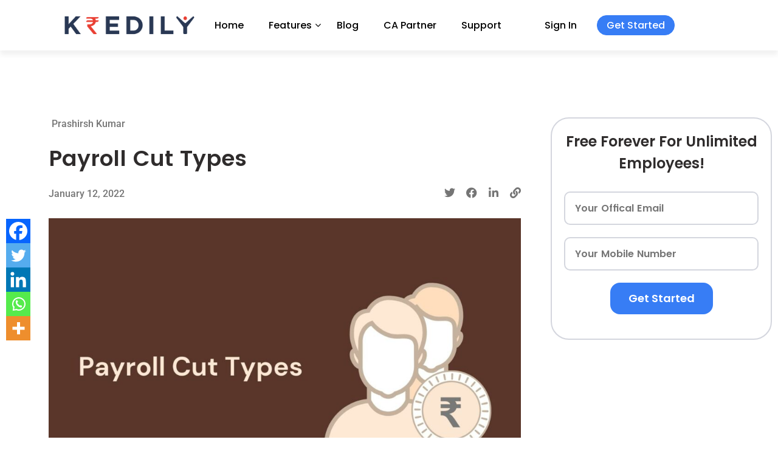

--- FILE ---
content_type: text/html; charset=UTF-8
request_url: https://kredily.com/payroll-cut-types/
body_size: 77390
content:
<!DOCTYPE html>
<html lang="en-US">

    <head><meta charset="UTF-8"><script>if(navigator.userAgent.match(/MSIE|Internet Explorer/i)||navigator.userAgent.match(/Trident\/7\..*?rv:11/i)){var href=document.location.href;if(!href.match(/[?&]nowprocket/)){if(href.indexOf("?")==-1){if(href.indexOf("#")==-1){document.location.href=href+"?nowprocket=1"}else{document.location.href=href.replace("#","?nowprocket=1#")}}else{if(href.indexOf("#")==-1){document.location.href=href+"&nowprocket=1"}else{document.location.href=href.replace("#","&nowprocket=1#")}}}}</script><script>(()=>{class RocketLazyLoadScripts{constructor(){this.v="2.0.4",this.userEvents=["keydown","keyup","mousedown","mouseup","mousemove","mouseover","mouseout","touchmove","touchstart","touchend","touchcancel","wheel","click","dblclick","input"],this.attributeEvents=["onblur","onclick","oncontextmenu","ondblclick","onfocus","onmousedown","onmouseenter","onmouseleave","onmousemove","onmouseout","onmouseover","onmouseup","onmousewheel","onscroll","onsubmit"]}async t(){this.i(),this.o(),/iP(ad|hone)/.test(navigator.userAgent)&&this.h(),this.u(),this.l(this),this.m(),this.k(this),this.p(this),this._(),await Promise.all([this.R(),this.L()]),this.lastBreath=Date.now(),this.S(this),this.P(),this.D(),this.O(),this.M(),await this.C(this.delayedScripts.normal),await this.C(this.delayedScripts.defer),await this.C(this.delayedScripts.async),await this.T(),await this.F(),await this.j(),await this.A(),window.dispatchEvent(new Event("rocket-allScriptsLoaded")),this.everythingLoaded=!0,this.lastTouchEnd&&await new Promise(t=>setTimeout(t,500-Date.now()+this.lastTouchEnd)),this.I(),this.H(),this.U(),this.W()}i(){this.CSPIssue=sessionStorage.getItem("rocketCSPIssue"),document.addEventListener("securitypolicyviolation",t=>{this.CSPIssue||"script-src-elem"!==t.violatedDirective||"data"!==t.blockedURI||(this.CSPIssue=!0,sessionStorage.setItem("rocketCSPIssue",!0))},{isRocket:!0})}o(){window.addEventListener("pageshow",t=>{this.persisted=t.persisted,this.realWindowLoadedFired=!0},{isRocket:!0}),window.addEventListener("pagehide",()=>{this.onFirstUserAction=null},{isRocket:!0})}h(){let t;function e(e){t=e}window.addEventListener("touchstart",e,{isRocket:!0}),window.addEventListener("touchend",function i(o){o.changedTouches[0]&&t.changedTouches[0]&&Math.abs(o.changedTouches[0].pageX-t.changedTouches[0].pageX)<10&&Math.abs(o.changedTouches[0].pageY-t.changedTouches[0].pageY)<10&&o.timeStamp-t.timeStamp<200&&(window.removeEventListener("touchstart",e,{isRocket:!0}),window.removeEventListener("touchend",i,{isRocket:!0}),"INPUT"===o.target.tagName&&"text"===o.target.type||(o.target.dispatchEvent(new TouchEvent("touchend",{target:o.target,bubbles:!0})),o.target.dispatchEvent(new MouseEvent("mouseover",{target:o.target,bubbles:!0})),o.target.dispatchEvent(new PointerEvent("click",{target:o.target,bubbles:!0,cancelable:!0,detail:1,clientX:o.changedTouches[0].clientX,clientY:o.changedTouches[0].clientY})),event.preventDefault()))},{isRocket:!0})}q(t){this.userActionTriggered||("mousemove"!==t.type||this.firstMousemoveIgnored?"keyup"===t.type||"mouseover"===t.type||"mouseout"===t.type||(this.userActionTriggered=!0,this.onFirstUserAction&&this.onFirstUserAction()):this.firstMousemoveIgnored=!0),"click"===t.type&&t.preventDefault(),t.stopPropagation(),t.stopImmediatePropagation(),"touchstart"===this.lastEvent&&"touchend"===t.type&&(this.lastTouchEnd=Date.now()),"click"===t.type&&(this.lastTouchEnd=0),this.lastEvent=t.type,t.composedPath&&t.composedPath()[0].getRootNode()instanceof ShadowRoot&&(t.rocketTarget=t.composedPath()[0]),this.savedUserEvents.push(t)}u(){this.savedUserEvents=[],this.userEventHandler=this.q.bind(this),this.userEvents.forEach(t=>window.addEventListener(t,this.userEventHandler,{passive:!1,isRocket:!0})),document.addEventListener("visibilitychange",this.userEventHandler,{isRocket:!0})}U(){this.userEvents.forEach(t=>window.removeEventListener(t,this.userEventHandler,{passive:!1,isRocket:!0})),document.removeEventListener("visibilitychange",this.userEventHandler,{isRocket:!0}),this.savedUserEvents.forEach(t=>{(t.rocketTarget||t.target).dispatchEvent(new window[t.constructor.name](t.type,t))})}m(){const t="return false",e=Array.from(this.attributeEvents,t=>"data-rocket-"+t),i="["+this.attributeEvents.join("],[")+"]",o="[data-rocket-"+this.attributeEvents.join("],[data-rocket-")+"]",s=(e,i,o)=>{o&&o!==t&&(e.setAttribute("data-rocket-"+i,o),e["rocket"+i]=new Function("event",o),e.setAttribute(i,t))};new MutationObserver(t=>{for(const n of t)"attributes"===n.type&&(n.attributeName.startsWith("data-rocket-")||this.everythingLoaded?n.attributeName.startsWith("data-rocket-")&&this.everythingLoaded&&this.N(n.target,n.attributeName.substring(12)):s(n.target,n.attributeName,n.target.getAttribute(n.attributeName))),"childList"===n.type&&n.addedNodes.forEach(t=>{if(t.nodeType===Node.ELEMENT_NODE)if(this.everythingLoaded)for(const i of[t,...t.querySelectorAll(o)])for(const t of i.getAttributeNames())e.includes(t)&&this.N(i,t.substring(12));else for(const e of[t,...t.querySelectorAll(i)])for(const t of e.getAttributeNames())this.attributeEvents.includes(t)&&s(e,t,e.getAttribute(t))})}).observe(document,{subtree:!0,childList:!0,attributeFilter:[...this.attributeEvents,...e]})}I(){this.attributeEvents.forEach(t=>{document.querySelectorAll("[data-rocket-"+t+"]").forEach(e=>{this.N(e,t)})})}N(t,e){const i=t.getAttribute("data-rocket-"+e);i&&(t.setAttribute(e,i),t.removeAttribute("data-rocket-"+e))}k(t){Object.defineProperty(HTMLElement.prototype,"onclick",{get(){return this.rocketonclick||null},set(e){this.rocketonclick=e,this.setAttribute(t.everythingLoaded?"onclick":"data-rocket-onclick","this.rocketonclick(event)")}})}S(t){function e(e,i){let o=e[i];e[i]=null,Object.defineProperty(e,i,{get:()=>o,set(s){t.everythingLoaded?o=s:e["rocket"+i]=o=s}})}e(document,"onreadystatechange"),e(window,"onload"),e(window,"onpageshow");try{Object.defineProperty(document,"readyState",{get:()=>t.rocketReadyState,set(e){t.rocketReadyState=e},configurable:!0}),document.readyState="loading"}catch(t){console.log("WPRocket DJE readyState conflict, bypassing")}}l(t){this.originalAddEventListener=EventTarget.prototype.addEventListener,this.originalRemoveEventListener=EventTarget.prototype.removeEventListener,this.savedEventListeners=[],EventTarget.prototype.addEventListener=function(e,i,o){o&&o.isRocket||!t.B(e,this)&&!t.userEvents.includes(e)||t.B(e,this)&&!t.userActionTriggered||e.startsWith("rocket-")||t.everythingLoaded?t.originalAddEventListener.call(this,e,i,o):(t.savedEventListeners.push({target:this,remove:!1,type:e,func:i,options:o}),"mouseenter"!==e&&"mouseleave"!==e||t.originalAddEventListener.call(this,e,t.savedUserEvents.push,o))},EventTarget.prototype.removeEventListener=function(e,i,o){o&&o.isRocket||!t.B(e,this)&&!t.userEvents.includes(e)||t.B(e,this)&&!t.userActionTriggered||e.startsWith("rocket-")||t.everythingLoaded?t.originalRemoveEventListener.call(this,e,i,o):t.savedEventListeners.push({target:this,remove:!0,type:e,func:i,options:o})}}J(t,e){this.savedEventListeners=this.savedEventListeners.filter(i=>{let o=i.type,s=i.target||window;return e!==o||t!==s||(this.B(o,s)&&(i.type="rocket-"+o),this.$(i),!1)})}H(){EventTarget.prototype.addEventListener=this.originalAddEventListener,EventTarget.prototype.removeEventListener=this.originalRemoveEventListener,this.savedEventListeners.forEach(t=>this.$(t))}$(t){t.remove?this.originalRemoveEventListener.call(t.target,t.type,t.func,t.options):this.originalAddEventListener.call(t.target,t.type,t.func,t.options)}p(t){let e;function i(e){return t.everythingLoaded?e:e.split(" ").map(t=>"load"===t||t.startsWith("load.")?"rocket-jquery-load":t).join(" ")}function o(o){function s(e){const s=o.fn[e];o.fn[e]=o.fn.init.prototype[e]=function(){return this[0]===window&&t.userActionTriggered&&("string"==typeof arguments[0]||arguments[0]instanceof String?arguments[0]=i(arguments[0]):"object"==typeof arguments[0]&&Object.keys(arguments[0]).forEach(t=>{const e=arguments[0][t];delete arguments[0][t],arguments[0][i(t)]=e})),s.apply(this,arguments),this}}if(o&&o.fn&&!t.allJQueries.includes(o)){const e={DOMContentLoaded:[],"rocket-DOMContentLoaded":[]};for(const t in e)document.addEventListener(t,()=>{e[t].forEach(t=>t())},{isRocket:!0});o.fn.ready=o.fn.init.prototype.ready=function(i){function s(){parseInt(o.fn.jquery)>2?setTimeout(()=>i.bind(document)(o)):i.bind(document)(o)}return"function"==typeof i&&(t.realDomReadyFired?!t.userActionTriggered||t.fauxDomReadyFired?s():e["rocket-DOMContentLoaded"].push(s):e.DOMContentLoaded.push(s)),o([])},s("on"),s("one"),s("off"),t.allJQueries.push(o)}e=o}t.allJQueries=[],o(window.jQuery),Object.defineProperty(window,"jQuery",{get:()=>e,set(t){o(t)}})}P(){const t=new Map;document.write=document.writeln=function(e){const i=document.currentScript,o=document.createRange(),s=i.parentElement;let n=t.get(i);void 0===n&&(n=i.nextSibling,t.set(i,n));const c=document.createDocumentFragment();o.setStart(c,0),c.appendChild(o.createContextualFragment(e)),s.insertBefore(c,n)}}async R(){return new Promise(t=>{this.userActionTriggered?t():this.onFirstUserAction=t})}async L(){return new Promise(t=>{document.addEventListener("DOMContentLoaded",()=>{this.realDomReadyFired=!0,t()},{isRocket:!0})})}async j(){return this.realWindowLoadedFired?Promise.resolve():new Promise(t=>{window.addEventListener("load",t,{isRocket:!0})})}M(){this.pendingScripts=[];this.scriptsMutationObserver=new MutationObserver(t=>{for(const e of t)e.addedNodes.forEach(t=>{"SCRIPT"!==t.tagName||t.noModule||t.isWPRocket||this.pendingScripts.push({script:t,promise:new Promise(e=>{const i=()=>{const i=this.pendingScripts.findIndex(e=>e.script===t);i>=0&&this.pendingScripts.splice(i,1),e()};t.addEventListener("load",i,{isRocket:!0}),t.addEventListener("error",i,{isRocket:!0}),setTimeout(i,1e3)})})})}),this.scriptsMutationObserver.observe(document,{childList:!0,subtree:!0})}async F(){await this.X(),this.pendingScripts.length?(await this.pendingScripts[0].promise,await this.F()):this.scriptsMutationObserver.disconnect()}D(){this.delayedScripts={normal:[],async:[],defer:[]},document.querySelectorAll("script[type$=rocketlazyloadscript]").forEach(t=>{t.hasAttribute("data-rocket-src")?t.hasAttribute("async")&&!1!==t.async?this.delayedScripts.async.push(t):t.hasAttribute("defer")&&!1!==t.defer||"module"===t.getAttribute("data-rocket-type")?this.delayedScripts.defer.push(t):this.delayedScripts.normal.push(t):this.delayedScripts.normal.push(t)})}async _(){await this.L();let t=[];document.querySelectorAll("script[type$=rocketlazyloadscript][data-rocket-src]").forEach(e=>{let i=e.getAttribute("data-rocket-src");if(i&&!i.startsWith("data:")){i.startsWith("//")&&(i=location.protocol+i);try{const o=new URL(i).origin;o!==location.origin&&t.push({src:o,crossOrigin:e.crossOrigin||"module"===e.getAttribute("data-rocket-type")})}catch(t){}}}),t=[...new Map(t.map(t=>[JSON.stringify(t),t])).values()],this.Y(t,"preconnect")}async G(t){if(await this.K(),!0!==t.noModule||!("noModule"in HTMLScriptElement.prototype))return new Promise(e=>{let i;function o(){(i||t).setAttribute("data-rocket-status","executed"),e()}try{if(navigator.userAgent.includes("Firefox/")||""===navigator.vendor||this.CSPIssue)i=document.createElement("script"),[...t.attributes].forEach(t=>{let e=t.nodeName;"type"!==e&&("data-rocket-type"===e&&(e="type"),"data-rocket-src"===e&&(e="src"),i.setAttribute(e,t.nodeValue))}),t.text&&(i.text=t.text),t.nonce&&(i.nonce=t.nonce),i.hasAttribute("src")?(i.addEventListener("load",o,{isRocket:!0}),i.addEventListener("error",()=>{i.setAttribute("data-rocket-status","failed-network"),e()},{isRocket:!0}),setTimeout(()=>{i.isConnected||e()},1)):(i.text=t.text,o()),i.isWPRocket=!0,t.parentNode.replaceChild(i,t);else{const i=t.getAttribute("data-rocket-type"),s=t.getAttribute("data-rocket-src");i?(t.type=i,t.removeAttribute("data-rocket-type")):t.removeAttribute("type"),t.addEventListener("load",o,{isRocket:!0}),t.addEventListener("error",i=>{this.CSPIssue&&i.target.src.startsWith("data:")?(console.log("WPRocket: CSP fallback activated"),t.removeAttribute("src"),this.G(t).then(e)):(t.setAttribute("data-rocket-status","failed-network"),e())},{isRocket:!0}),s?(t.fetchPriority="high",t.removeAttribute("data-rocket-src"),t.src=s):t.src="data:text/javascript;base64,"+window.btoa(unescape(encodeURIComponent(t.text)))}}catch(i){t.setAttribute("data-rocket-status","failed-transform"),e()}});t.setAttribute("data-rocket-status","skipped")}async C(t){const e=t.shift();return e?(e.isConnected&&await this.G(e),this.C(t)):Promise.resolve()}O(){this.Y([...this.delayedScripts.normal,...this.delayedScripts.defer,...this.delayedScripts.async],"preload")}Y(t,e){this.trash=this.trash||[];let i=!0;var o=document.createDocumentFragment();t.forEach(t=>{const s=t.getAttribute&&t.getAttribute("data-rocket-src")||t.src;if(s&&!s.startsWith("data:")){const n=document.createElement("link");n.href=s,n.rel=e,"preconnect"!==e&&(n.as="script",n.fetchPriority=i?"high":"low"),t.getAttribute&&"module"===t.getAttribute("data-rocket-type")&&(n.crossOrigin=!0),t.crossOrigin&&(n.crossOrigin=t.crossOrigin),t.integrity&&(n.integrity=t.integrity),t.nonce&&(n.nonce=t.nonce),o.appendChild(n),this.trash.push(n),i=!1}}),document.head.appendChild(o)}W(){this.trash.forEach(t=>t.remove())}async T(){try{document.readyState="interactive"}catch(t){}this.fauxDomReadyFired=!0;try{await this.K(),this.J(document,"readystatechange"),document.dispatchEvent(new Event("rocket-readystatechange")),await this.K(),document.rocketonreadystatechange&&document.rocketonreadystatechange(),await this.K(),this.J(document,"DOMContentLoaded"),document.dispatchEvent(new Event("rocket-DOMContentLoaded")),await this.K(),this.J(window,"DOMContentLoaded"),window.dispatchEvent(new Event("rocket-DOMContentLoaded"))}catch(t){console.error(t)}}async A(){try{document.readyState="complete"}catch(t){}try{await this.K(),this.J(document,"readystatechange"),document.dispatchEvent(new Event("rocket-readystatechange")),await this.K(),document.rocketonreadystatechange&&document.rocketonreadystatechange(),await this.K(),this.J(window,"load"),window.dispatchEvent(new Event("rocket-load")),await this.K(),window.rocketonload&&window.rocketonload(),await this.K(),this.allJQueries.forEach(t=>t(window).trigger("rocket-jquery-load")),await this.K(),this.J(window,"pageshow");const t=new Event("rocket-pageshow");t.persisted=this.persisted,window.dispatchEvent(t),await this.K(),window.rocketonpageshow&&window.rocketonpageshow({persisted:this.persisted})}catch(t){console.error(t)}}async K(){Date.now()-this.lastBreath>45&&(await this.X(),this.lastBreath=Date.now())}async X(){return document.hidden?new Promise(t=>setTimeout(t)):new Promise(t=>requestAnimationFrame(t))}B(t,e){return e===document&&"readystatechange"===t||(e===document&&"DOMContentLoaded"===t||(e===window&&"DOMContentLoaded"===t||(e===window&&"load"===t||e===window&&"pageshow"===t)))}static run(){(new RocketLazyLoadScripts).t()}}RocketLazyLoadScripts.run()})();</script>
		<meta name="facebook-domain-verification" content="xlngvlkxcnhv4i622qwvmx56q0hj9t" />
        
        <meta name="viewport" content="width=device-width, initial-scale=1">
		<meta name='robots' content='index, follow, max-image-preview:large, max-snippet:-1, max-video-preview:-1' />
<script type="rocketlazyloadscript" data-rocket-type="text/javascript">
    (function() {
  var pvData = {"source":"Direct","referrer":"Direct","visitor_type":"logged out","visitor_login_status":"logged out","visitor_id":0,"page_title":"Payroll Cut Types | Kredily Blog","post_type":"post","post_type_with_prefix":"single post","post_categories":"payroll","post_tags":"payroll-cut|payroll-structure","post_author":"Prashirsh Kumar","post_full_date":"January 12, 2022","post_year":"2022","post_month":"01","post_day":"12","is_front_page":0,"is_home":1,"search_query":"","search_results_count":0};
  var body = {
    url: encodeURIComponent(window.location.href),
    referrer: encodeURIComponent(document.referrer)
  };

  function makePostRequest(e,t){var n=[];if(t.body){for(var o in t.body)n.push(encodeURIComponent(o)+"="+encodeURIComponent(t.body[o]));t.body=n.join("&")}return window.fetch?new Promise(n=>{var o={method:"POST",headers:{"Content-Type":"application/x-www-form-urlencoded"},redirect:"follow",body:{},...t};window.fetch(e,o).then(e=>{n(e.text())})}):new Promise(t=>{var o;"undefined"==typeof XMLHttpRequest&&t(null),(o=new XMLHttpRequest).open("POST",e,!0),o.onreadystatechange=function(){4==o.readyState&&200==o.status&&t(o.responseText)},o.setRequestHeader("Content-type","application/x-www-form-urlencoded"),o.send(n.join("&"))})}
  function observeAjaxCartActions(e){new PerformanceObserver(function(t){for(var n=t.getEntries(),r=0;r<n.length;r++)["xmlhttprequest","fetch"].includes(n[r].initiatorType)&&['=get_refreshed_fragments', 'add_to_cart'].some(p => n[r].name.includes(p))&&fetchCart(e)}).observe({entryTypes:["resource"]})};

  function fetchCart(adapter) {
    makePostRequest("//kredily.com/index.php?plugin=optimonk&action=cartData", { body })
      .then((response) => {
        var data = JSON.parse(response);
        setCartData(data, adapter);
      })
  }

  function setCartData(cartData, adapter) {
    Object.keys(cartData.avs).forEach((key, value) => {
      adapter.attr(`wp_${key}`, cartData.avs[key]);
    })
  }

  function setAssocData(assocData, adapter) {
    Object.keys(assocData).forEach((key) => {
      adapter.attr(`wp_${key}`, assocData[key]);
    })
  }

  var RuleHandler = {
    hasVisitorCartRules: (campaignMeta) => {
      return !!(campaignMeta.rules.visitorCart || campaignMeta.rules.visitorCartRevamp || campaignMeta.rules.visitorCartV3);
    },
    hasVisitorAttributeRule: (campaignMeta) => {
      return !!campaignMeta.rules.visitorAttribute;
    }
  }

  document.querySelector('html').addEventListener('optimonk#embedded-campaigns-init', function(e) {
    var campaignsData = e.parameters;

    if (!campaignsData.length) {
      return;
    }

    var adapter = window.OptiMonkEmbedded.Visitor.createAdapter();
    var hasCartRule = false;
    var hasAttributeRule = false;

    campaignsData.forEach((campaignMetaData) => {
      hasCartRule = hasCartRule || RuleHandler.hasVisitorCartRules(campaignMetaData);
      hasAttributeRule = hasAttributeRule || RuleHandler.hasVisitorAttributeRule(campaignMetaData);
    });

    setAssocData(pvData, adapter);

    if (hasCartRule) {
      observeAjaxCartActions(adapter);
      fetchCart(adapter);
    }

    if (hasAttributeRule) {
      makePostRequest("//kredily.com/index.php?plugin=optimonk&action=productData", { body })
        .then((response) => {
          var data = JSON.parse(response);
          setAssocData(data, adapter);
        })
    }
  });

  document.querySelector('html').addEventListener('optimonk#campaigns_initialized', function () {
    if (!OptiMonk.campaigns) {
      return;
    }

    var adapter = window.OptiMonk.Visitor.createAdapter();

    setAssocData(pvData, adapter);

    if (OptiMonk.campaigns.filter(campaign => campaign.hasVisitorAttributeRules()).length) {
      makePostRequest("//kredily.com/index.php?plugin=optimonk&action=productData", { body })
        .then((response) => {
          var data = JSON.parse(response);
          setAssocData(data, adapter);
        });
    }
  });
}());

    window.WooDataForOM = {
    "shop": {
        "pluginVersion": "2.1.4",
        "platform": "wordpress"
    },
    "page": {
        "postId": 127647,
        "postType": "post"
    },
    "product": null,
    "order": null,
    "category": null
};

let hasCampaignsBeforeLoadTriggered = false;

document.querySelector('html').addEventListener('optimonk#campaigns-before-load', () => {

    if (hasCampaignsBeforeLoadTriggered) return;
    hasCampaignsBeforeLoadTriggered = true;

    function setAssocData(assocData, adapter) {
        Object.keys(assocData).forEach((key) => {
        adapter.attr(`wp_${key}`, assocData[key]);
        })
    }

   function triggerEvent(element, eventName, parameters) {
        let event;
        if (document.createEvent) {
            event = document.createEvent('HTMLEvents');
            event.initEvent(eventName, true, true);
        } else if (document.createEventObject) {
            event = document.createEventObject();
            event.eventType = eventName;
        }

        event.eventName = eventName;
        event.parameters = parameters || {};

        if (element.dispatchEvent) {
            element.dispatchEvent(event);
        } else if (element.fireEvent) {
            element.fireEvent(`on${event.eventType}`, event);
        } else if (element[eventName]) {
            element[eventName]();
        } else if (element[`on${eventName}`]) {
            element[`on${eventName}`]();
        }
    };
    
    var adapter = OptiMonkEmbedded.Visitor.createAdapter();

    var orderData = null;
    

    if (orderData) {
        setAssocData(orderData, adapter);
    }

    console.log('[OM-plugin] visitor attributes updated');

    console.log('[OM-plugin] triggered event: optimonk#wc-attributes-updated');
    triggerEvent(document.querySelector('html'), 'optimonk#wc-attributes-updated');

});

if (window.WooDataForOM) {
    console.log('[OM-plugin] varibles inserted (window.WooDataForOM)');
}


</script>
<script type="rocketlazyloadscript" data-rocket-type="text/javascript" data-rocket-src="https://onsite.optimonk.com/script.js?account=255599" async></script>
	<!-- This site is optimized with the Yoast SEO plugin v26.7 - https://yoast.com/wordpress/plugins/seo/ -->
	<title>Payroll Cut Types | Kredily Blog</title>
<link data-rocket-preload as="style" href="https://fonts.googleapis.com/css?family=Nunito%3A300%2C300i%2C400%2C400i%2C600%2C600i%2C700%2C700i%2C800%2C800i%7CRoboto%3A100%2C100italic%2C200%2C200italic%2C300%2C300italic%2C400%2C400italic%2C500%2C500italic%2C600%2C600italic%2C700%2C700italic%2C800%2C800italic%2C900%2C900italic%7CRoboto%20Slab%3A100%2C100italic%2C200%2C200italic%2C300%2C300italic%2C400%2C400italic%2C500%2C500italic%2C600%2C600italic%2C700%2C700italic%2C800%2C800italic%2C900%2C900italic%7COpen%20Sans%3A100%2C100italic%2C200%2C200italic%2C300%2C300italic%2C400%2C400italic%2C500%2C500italic%2C600%2C600italic%2C700%2C700italic%2C800%2C800italic%2C900%2C900italic%7CPoppins%3A100%2C100italic%2C200%2C200italic%2C300%2C300italic%2C400%2C400italic%2C500%2C500italic%2C600%2C600italic%2C700%2C700italic%2C800%2C800italic%2C900%2C900italic&#038;display=swap" rel="preload">
<link href="https://fonts.googleapis.com/css?family=Nunito%3A300%2C300i%2C400%2C400i%2C600%2C600i%2C700%2C700i%2C800%2C800i%7CRoboto%3A100%2C100italic%2C200%2C200italic%2C300%2C300italic%2C400%2C400italic%2C500%2C500italic%2C600%2C600italic%2C700%2C700italic%2C800%2C800italic%2C900%2C900italic%7CRoboto%20Slab%3A100%2C100italic%2C200%2C200italic%2C300%2C300italic%2C400%2C400italic%2C500%2C500italic%2C600%2C600italic%2C700%2C700italic%2C800%2C800italic%2C900%2C900italic%7COpen%20Sans%3A100%2C100italic%2C200%2C200italic%2C300%2C300italic%2C400%2C400italic%2C500%2C500italic%2C600%2C600italic%2C700%2C700italic%2C800%2C800italic%2C900%2C900italic%7CPoppins%3A100%2C100italic%2C200%2C200italic%2C300%2C300italic%2C400%2C400italic%2C500%2C500italic%2C600%2C600italic%2C700%2C700italic%2C800%2C800italic%2C900%2C900italic&#038;display=swap" media="print" onload="this.media=&#039;all&#039;" rel="stylesheet">
<style id="wpr-usedcss">img:is([sizes=auto i],[sizes^="auto," i]){contain-intrinsic-size:3000px 1500px}.wpcr3_respond_2{position:relative}.wpcr3_respond_2 label{display:inline-block!important}.wpcr3_respond_2 input[type=text]{min-width:200px}.wpcr3_respond_2 textarea{height:100px!important;min-width:500px}.wpcr3_respond_2 table,.wpcr3_respond_2 td{border:0!important;border-style:none!important}.wpcr3_respond_1,.wpcr3_respond_2{margin:0!important;padding:0!important;clear:both!important}.wpcr3_respond_1 p,.wpcr3_respond_2 p{margin:0!important;padding:0!important;line-height:120%!important;margin-top:2px!important;margin-bottom:2px!important}div.wpcr3_rating_style1_base{background:var(--wpr-bg-e9080a83-84d0-4371-865e-f48edf1c881a) no-repeat;width:85px;height:17px;line-height:17px;float:left;padding-right:4px;overflow:hidden;display:block}div.wpcr3_rating_style1_average{background:var(--wpr-bg-d94a38c9-c84a-44b9-afd7-47aea7ec1a5a) 0 -15px no-repeat;text-indent:-9999px;height:17px;line-height:17px}div.wpcr3_rating_style1_status{height:17px;line-height:17px;width:100px;overflow:hidden;position:relative;cursor:pointer;display:block}div.wpcr3_rating_style1_score{background:var(--wpr-bg-95679662-1e01-42e2-951e-8d691e6f0ddc) no-repeat;width:85px;height:17px;line-height:17px;float:left;position:relative}div.wpcr3_rating_style1_score div{display:block;height:17px;float:left;text-indent:-9999px;position:absolute;overflow:hidden;line-height:17px}div.wpcr3_rating_style1_score div:hover{background:var(--wpr-bg-dec06541-d3d7-4f2a-85d8-fda26f623f48) bottom right no-repeat}.wpcr3_respond_2{display:none;background-color:inherit}.wpcr3_div_2{width:600px;max-width:100%}.wpcr3_table_2{text-align:left;width:100%}.wpcr3_table_2 td{text-align:left}.wpcr3_pagination{clear:both;padding:0;position:relative;font-size:11px;line-height:13px}.wpcr3_pagination .wpcr3_a{display:block;float:left;margin:0 1px;padding:6px 10px;line-height:16px;text-decoration:none;width:auto;color:#fff;background:#555;cursor:pointer}.wpcr3_pagination .wpcr3_a:hover{color:#fff;background:#3279bb}.wpcr3_pagination .wpcr3_a.wpcr3_disabled,.wpcr3_pagination .wpcr3_a.wpcr3_disabled:hover{background:#ddd;color:#fff;cursor:default}.wpcr3_hide{display:none!important}.hfe-scroll-to-top-wrap.hfe-scroll-to-top-hide{display:none}.hfe-reading-progress-bar{height:4px}img.emoji{display:inline!important;border:none!important;box-shadow:none!important;height:1em!important;width:1em!important;margin:0 .07em!important;vertical-align:-.1em!important;background:0 0!important;padding:0!important}:where(.wp-block-button__link){border-radius:9999px;box-shadow:none;padding:calc(.667em + 2px) calc(1.333em + 2px);text-decoration:none}:root :where(.wp-block-button .wp-block-button__link.is-style-outline),:root :where(.wp-block-button.is-style-outline>.wp-block-button__link){border:2px solid;padding:.667em 1.333em}:root :where(.wp-block-button .wp-block-button__link.is-style-outline:not(.has-text-color)),:root :where(.wp-block-button.is-style-outline>.wp-block-button__link:not(.has-text-color)){color:currentColor}:root :where(.wp-block-button .wp-block-button__link.is-style-outline:not(.has-background)),:root :where(.wp-block-button.is-style-outline>.wp-block-button__link:not(.has-background)){background-color:initial;background-image:none}:where(.wp-block-calendar table:not(.has-background) th){background:#ddd}:where(.wp-block-columns){margin-bottom:1.75em}:where(.wp-block-columns.has-background){padding:1.25em 2.375em}:where(.wp-block-post-comments input[type=submit]){border:none}:where(.wp-block-cover-image:not(.has-text-color)),:where(.wp-block-cover:not(.has-text-color)){color:#fff}:where(.wp-block-cover-image.is-light:not(.has-text-color)),:where(.wp-block-cover.is-light:not(.has-text-color)){color:#000}:root :where(.wp-block-cover h1:not(.has-text-color)),:root :where(.wp-block-cover h2:not(.has-text-color)),:root :where(.wp-block-cover h3:not(.has-text-color)),:root :where(.wp-block-cover h4:not(.has-text-color)),:root :where(.wp-block-cover h5:not(.has-text-color)),:root :where(.wp-block-cover h6:not(.has-text-color)),:root :where(.wp-block-cover p:not(.has-text-color)){color:inherit}:where(.wp-block-file){margin-bottom:1.5em}:where(.wp-block-file__button){border-radius:2em;display:inline-block;padding:.5em 1em}:where(.wp-block-file__button):is(a):active,:where(.wp-block-file__button):is(a):focus,:where(.wp-block-file__button):is(a):hover,:where(.wp-block-file__button):is(a):visited{box-shadow:none;color:#fff;opacity:.85;text-decoration:none}:where(.wp-block-group.wp-block-group-is-layout-constrained){position:relative}:root :where(.wp-block-image.is-style-rounded img,.wp-block-image .is-style-rounded img){border-radius:9999px}:where(.wp-block-latest-comments:not([style*=line-height] .wp-block-latest-comments__comment)){line-height:1.1}:where(.wp-block-latest-comments:not([style*=line-height] .wp-block-latest-comments__comment-excerpt p)){line-height:1.8}:root :where(.wp-block-latest-posts.is-grid){padding:0}:root :where(.wp-block-latest-posts.wp-block-latest-posts__list){padding-left:0}ul{box-sizing:border-box}:root :where(.wp-block-list.has-background){padding:1.25em 2.375em}:where(.wp-block-navigation.has-background .wp-block-navigation-item a:not(.wp-element-button)),:where(.wp-block-navigation.has-background .wp-block-navigation-submenu a:not(.wp-element-button)){padding:.5em 1em}:where(.wp-block-navigation .wp-block-navigation__submenu-container .wp-block-navigation-item a:not(.wp-element-button)),:where(.wp-block-navigation .wp-block-navigation__submenu-container .wp-block-navigation-submenu a:not(.wp-element-button)),:where(.wp-block-navigation .wp-block-navigation__submenu-container .wp-block-navigation-submenu button.wp-block-navigation-item__content),:where(.wp-block-navigation .wp-block-navigation__submenu-container .wp-block-pages-list__item button.wp-block-navigation-item__content){padding:.5em 1em}:root :where(p.has-background){padding:1.25em 2.375em}:where(p.has-text-color:not(.has-link-color)) a{color:inherit}:where(.wp-block-post-comments-form) input:not([type=submit]),:where(.wp-block-post-comments-form) textarea{border:1px solid #949494;font-family:inherit;font-size:1em}:where(.wp-block-post-comments-form) input:where(:not([type=submit]):not([type=checkbox])),:where(.wp-block-post-comments-form) textarea{padding:calc(.667em + 2px)}:where(.wp-block-post-excerpt){box-sizing:border-box;margin-bottom:var(--wp--style--block-gap);margin-top:var(--wp--style--block-gap)}:where(.wp-block-preformatted.has-background){padding:1.25em 2.375em}:where(.wp-block-search__button){border:1px solid #ccc;padding:6px 10px}:where(.wp-block-search__input){font-family:inherit;font-size:inherit;font-style:inherit;font-weight:inherit;letter-spacing:inherit;line-height:inherit;text-transform:inherit}:where(.wp-block-search__button-inside .wp-block-search__inside-wrapper){border:1px solid #949494;box-sizing:border-box;padding:4px}:where(.wp-block-search__button-inside .wp-block-search__inside-wrapper) .wp-block-search__input{border:none;border-radius:0;padding:0 4px}:where(.wp-block-search__button-inside .wp-block-search__inside-wrapper) .wp-block-search__input:focus{outline:0}:where(.wp-block-search__button-inside .wp-block-search__inside-wrapper) :where(.wp-block-search__button){padding:4px 8px}:root :where(.wp-block-separator.is-style-dots){height:auto;line-height:1;text-align:center}:root :where(.wp-block-separator.is-style-dots):before{color:currentColor;content:"···";font-family:serif;font-size:1.5em;letter-spacing:2em;padding-left:2em}:root :where(.wp-block-site-logo.is-style-rounded){border-radius:9999px}:where(.wp-block-social-links:not(.is-style-logos-only)) .wp-social-link{background-color:#f0f0f0;color:#444}:where(.wp-block-social-links:not(.is-style-logos-only)) .wp-social-link-amazon{background-color:#f90;color:#fff}:where(.wp-block-social-links:not(.is-style-logos-only)) .wp-social-link-bandcamp{background-color:#1ea0c3;color:#fff}:where(.wp-block-social-links:not(.is-style-logos-only)) .wp-social-link-behance{background-color:#0757fe;color:#fff}:where(.wp-block-social-links:not(.is-style-logos-only)) .wp-social-link-bluesky{background-color:#0a7aff;color:#fff}:where(.wp-block-social-links:not(.is-style-logos-only)) .wp-social-link-codepen{background-color:#1e1f26;color:#fff}:where(.wp-block-social-links:not(.is-style-logos-only)) .wp-social-link-deviantart{background-color:#02e49b;color:#fff}:where(.wp-block-social-links:not(.is-style-logos-only)) .wp-social-link-discord{background-color:#5865f2;color:#fff}:where(.wp-block-social-links:not(.is-style-logos-only)) .wp-social-link-dribbble{background-color:#e94c89;color:#fff}:where(.wp-block-social-links:not(.is-style-logos-only)) .wp-social-link-dropbox{background-color:#4280ff;color:#fff}:where(.wp-block-social-links:not(.is-style-logos-only)) .wp-social-link-etsy{background-color:#f45800;color:#fff}:where(.wp-block-social-links:not(.is-style-logos-only)) .wp-social-link-facebook{background-color:#0866ff;color:#fff}:where(.wp-block-social-links:not(.is-style-logos-only)) .wp-social-link-fivehundredpx{background-color:#000;color:#fff}:where(.wp-block-social-links:not(.is-style-logos-only)) .wp-social-link-flickr{background-color:#0461dd;color:#fff}:where(.wp-block-social-links:not(.is-style-logos-only)) .wp-social-link-foursquare{background-color:#e65678;color:#fff}:where(.wp-block-social-links:not(.is-style-logos-only)) .wp-social-link-github{background-color:#24292d;color:#fff}:where(.wp-block-social-links:not(.is-style-logos-only)) .wp-social-link-goodreads{background-color:#eceadd;color:#382110}:where(.wp-block-social-links:not(.is-style-logos-only)) .wp-social-link-google{background-color:#ea4434;color:#fff}:where(.wp-block-social-links:not(.is-style-logos-only)) .wp-social-link-gravatar{background-color:#1d4fc4;color:#fff}:where(.wp-block-social-links:not(.is-style-logos-only)) .wp-social-link-instagram{background-color:#f00075;color:#fff}:where(.wp-block-social-links:not(.is-style-logos-only)) .wp-social-link-lastfm{background-color:#e21b24;color:#fff}:where(.wp-block-social-links:not(.is-style-logos-only)) .wp-social-link-linkedin{background-color:#0d66c2;color:#fff}:where(.wp-block-social-links:not(.is-style-logos-only)) .wp-social-link-mastodon{background-color:#3288d4;color:#fff}:where(.wp-block-social-links:not(.is-style-logos-only)) .wp-social-link-medium{background-color:#000;color:#fff}:where(.wp-block-social-links:not(.is-style-logos-only)) .wp-social-link-meetup{background-color:#f6405f;color:#fff}:where(.wp-block-social-links:not(.is-style-logos-only)) .wp-social-link-patreon{background-color:#000;color:#fff}:where(.wp-block-social-links:not(.is-style-logos-only)) .wp-social-link-pinterest{background-color:#e60122;color:#fff}:where(.wp-block-social-links:not(.is-style-logos-only)) .wp-social-link-pocket{background-color:#ef4155;color:#fff}:where(.wp-block-social-links:not(.is-style-logos-only)) .wp-social-link-reddit{background-color:#ff4500;color:#fff}:where(.wp-block-social-links:not(.is-style-logos-only)) .wp-social-link-skype{background-color:#0478d7;color:#fff}:where(.wp-block-social-links:not(.is-style-logos-only)) .wp-social-link-snapchat{background-color:#fefc00;color:#fff;stroke:#000}:where(.wp-block-social-links:not(.is-style-logos-only)) .wp-social-link-soundcloud{background-color:#ff5600;color:#fff}:where(.wp-block-social-links:not(.is-style-logos-only)) .wp-social-link-spotify{background-color:#1bd760;color:#fff}:where(.wp-block-social-links:not(.is-style-logos-only)) .wp-social-link-telegram{background-color:#2aabee;color:#fff}:where(.wp-block-social-links:not(.is-style-logos-only)) .wp-social-link-threads{background-color:#000;color:#fff}:where(.wp-block-social-links:not(.is-style-logos-only)) .wp-social-link-tiktok{background-color:#000;color:#fff}:where(.wp-block-social-links:not(.is-style-logos-only)) .wp-social-link-tumblr{background-color:#011835;color:#fff}:where(.wp-block-social-links:not(.is-style-logos-only)) .wp-social-link-twitch{background-color:#6440a4;color:#fff}:where(.wp-block-social-links:not(.is-style-logos-only)) .wp-social-link-twitter{background-color:#1da1f2;color:#fff}:where(.wp-block-social-links:not(.is-style-logos-only)) .wp-social-link-vimeo{background-color:#1eb7ea;color:#fff}:where(.wp-block-social-links:not(.is-style-logos-only)) .wp-social-link-vk{background-color:#4680c2;color:#fff}:where(.wp-block-social-links:not(.is-style-logos-only)) .wp-social-link-wordpress{background-color:#3499cd;color:#fff}:where(.wp-block-social-links:not(.is-style-logos-only)) .wp-social-link-whatsapp{background-color:#25d366;color:#fff}:where(.wp-block-social-links:not(.is-style-logos-only)) .wp-social-link-x{background-color:#000;color:#fff}:where(.wp-block-social-links:not(.is-style-logos-only)) .wp-social-link-yelp{background-color:#d32422;color:#fff}:where(.wp-block-social-links:not(.is-style-logos-only)) .wp-social-link-youtube{background-color:red;color:#fff}:where(.wp-block-social-links.is-style-logos-only) .wp-social-link{background:0 0}:where(.wp-block-social-links.is-style-logos-only) .wp-social-link svg{height:1.25em;width:1.25em}:where(.wp-block-social-links.is-style-logos-only) .wp-social-link-amazon{color:#f90}:where(.wp-block-social-links.is-style-logos-only) .wp-social-link-bandcamp{color:#1ea0c3}:where(.wp-block-social-links.is-style-logos-only) .wp-social-link-behance{color:#0757fe}:where(.wp-block-social-links.is-style-logos-only) .wp-social-link-bluesky{color:#0a7aff}:where(.wp-block-social-links.is-style-logos-only) .wp-social-link-codepen{color:#1e1f26}:where(.wp-block-social-links.is-style-logos-only) .wp-social-link-deviantart{color:#02e49b}:where(.wp-block-social-links.is-style-logos-only) .wp-social-link-discord{color:#5865f2}:where(.wp-block-social-links.is-style-logos-only) .wp-social-link-dribbble{color:#e94c89}:where(.wp-block-social-links.is-style-logos-only) .wp-social-link-dropbox{color:#4280ff}:where(.wp-block-social-links.is-style-logos-only) .wp-social-link-etsy{color:#f45800}:where(.wp-block-social-links.is-style-logos-only) .wp-social-link-facebook{color:#0866ff}:where(.wp-block-social-links.is-style-logos-only) .wp-social-link-fivehundredpx{color:#000}:where(.wp-block-social-links.is-style-logos-only) .wp-social-link-flickr{color:#0461dd}:where(.wp-block-social-links.is-style-logos-only) .wp-social-link-foursquare{color:#e65678}:where(.wp-block-social-links.is-style-logos-only) .wp-social-link-github{color:#24292d}:where(.wp-block-social-links.is-style-logos-only) .wp-social-link-goodreads{color:#382110}:where(.wp-block-social-links.is-style-logos-only) .wp-social-link-google{color:#ea4434}:where(.wp-block-social-links.is-style-logos-only) .wp-social-link-gravatar{color:#1d4fc4}:where(.wp-block-social-links.is-style-logos-only) .wp-social-link-instagram{color:#f00075}:where(.wp-block-social-links.is-style-logos-only) .wp-social-link-lastfm{color:#e21b24}:where(.wp-block-social-links.is-style-logos-only) .wp-social-link-linkedin{color:#0d66c2}:where(.wp-block-social-links.is-style-logos-only) .wp-social-link-mastodon{color:#3288d4}:where(.wp-block-social-links.is-style-logos-only) .wp-social-link-medium{color:#000}:where(.wp-block-social-links.is-style-logos-only) .wp-social-link-meetup{color:#f6405f}:where(.wp-block-social-links.is-style-logos-only) .wp-social-link-patreon{color:#000}:where(.wp-block-social-links.is-style-logos-only) .wp-social-link-pinterest{color:#e60122}:where(.wp-block-social-links.is-style-logos-only) .wp-social-link-pocket{color:#ef4155}:where(.wp-block-social-links.is-style-logos-only) .wp-social-link-reddit{color:#ff4500}:where(.wp-block-social-links.is-style-logos-only) .wp-social-link-skype{color:#0478d7}:where(.wp-block-social-links.is-style-logos-only) .wp-social-link-snapchat{color:#fff;stroke:#000}:where(.wp-block-social-links.is-style-logos-only) .wp-social-link-soundcloud{color:#ff5600}:where(.wp-block-social-links.is-style-logos-only) .wp-social-link-spotify{color:#1bd760}:where(.wp-block-social-links.is-style-logos-only) .wp-social-link-telegram{color:#2aabee}:where(.wp-block-social-links.is-style-logos-only) .wp-social-link-threads{color:#000}:where(.wp-block-social-links.is-style-logos-only) .wp-social-link-tiktok{color:#000}:where(.wp-block-social-links.is-style-logos-only) .wp-social-link-tumblr{color:#011835}:where(.wp-block-social-links.is-style-logos-only) .wp-social-link-twitch{color:#6440a4}:where(.wp-block-social-links.is-style-logos-only) .wp-social-link-twitter{color:#1da1f2}:where(.wp-block-social-links.is-style-logos-only) .wp-social-link-vimeo{color:#1eb7ea}:where(.wp-block-social-links.is-style-logos-only) .wp-social-link-vk{color:#4680c2}:where(.wp-block-social-links.is-style-logos-only) .wp-social-link-whatsapp{color:#25d366}:where(.wp-block-social-links.is-style-logos-only) .wp-social-link-wordpress{color:#3499cd}:where(.wp-block-social-links.is-style-logos-only) .wp-social-link-x{color:#000}:where(.wp-block-social-links.is-style-logos-only) .wp-social-link-yelp{color:#d32422}:where(.wp-block-social-links.is-style-logos-only) .wp-social-link-youtube{color:red}:root :where(.wp-block-social-links .wp-social-link a){padding:.25em}:root :where(.wp-block-social-links.is-style-logos-only .wp-social-link a){padding:0}:root :where(.wp-block-social-links.is-style-pill-shape .wp-social-link a){padding-left:.6666666667em;padding-right:.6666666667em}.wp-block-spacer{clear:both}:root :where(.wp-block-tag-cloud.is-style-outline){display:flex;flex-wrap:wrap;gap:1ch}:root :where(.wp-block-tag-cloud.is-style-outline a){border:1px solid;font-size:unset!important;margin-right:0;padding:1ch 2ch;text-decoration:none!important}.wp-block-table{overflow-x:auto}.wp-block-table table{border-collapse:collapse;width:100%}.wp-block-table td{border:1px solid;padding:.5em}.wp-block-table.is-style-stripes{background-color:initial;border-bottom:1px solid #f0f0f0;border-collapse:inherit;border-spacing:0}.wp-block-table.is-style-stripes tbody tr:nth-child(odd){background-color:#f0f0f0}.wp-block-table.is-style-stripes td{border-color:#0000}:root :where(.wp-block-table-of-contents){box-sizing:border-box}:where(.wp-block-term-description){box-sizing:border-box;margin-bottom:var(--wp--style--block-gap);margin-top:var(--wp--style--block-gap)}:where(pre.wp-block-verse){font-family:inherit}:root{--wp--preset--font-size--normal:16px;--wp--preset--font-size--huge:42px}:root .has-very-dark-gray-color{color:#313131}.screen-reader-text{border:0;clip-path:inset(50%);height:1px;margin:-1px;overflow:hidden;padding:0;position:absolute;width:1px;word-wrap:normal!important}html :where(.has-border-color){border-style:solid}html :where([style*=border-top-color]){border-top-style:solid}html :where([style*=border-right-color]){border-right-style:solid}html :where([style*=border-bottom-color]){border-bottom-style:solid}html :where([style*=border-left-color]){border-left-style:solid}html :where([style*=border-width]){border-style:solid}html :where([style*=border-top-width]){border-top-style:solid}html :where([style*=border-right-width]){border-right-style:solid}html :where([style*=border-bottom-width]){border-bottom-style:solid}html :where([style*=border-left-width]){border-left-style:solid}html :where(img[class*=wp-image-]){height:auto;max-width:100%}:where(figure){margin:0 0 1em}html :where(.is-position-sticky){--wp-admin--admin-bar--position-offset:var(--wp-admin--admin-bar--height,0px)}@media screen and (max-width:600px){html :where(.is-position-sticky){--wp-admin--admin-bar--position-offset:0px}}:root{--wp--preset--aspect-ratio--square:1;--wp--preset--aspect-ratio--4-3:4/3;--wp--preset--aspect-ratio--3-4:3/4;--wp--preset--aspect-ratio--3-2:3/2;--wp--preset--aspect-ratio--2-3:2/3;--wp--preset--aspect-ratio--16-9:16/9;--wp--preset--aspect-ratio--9-16:9/16;--wp--preset--color--black:#000000;--wp--preset--color--cyan-bluish-gray:#abb8c3;--wp--preset--color--white:#ffffff;--wp--preset--color--pale-pink:#f78da7;--wp--preset--color--vivid-red:#cf2e2e;--wp--preset--color--luminous-vivid-orange:#ff6900;--wp--preset--color--luminous-vivid-amber:#fcb900;--wp--preset--color--light-green-cyan:#7bdcb5;--wp--preset--color--vivid-green-cyan:#00d084;--wp--preset--color--pale-cyan-blue:#8ed1fc;--wp--preset--color--vivid-cyan-blue:#0693e3;--wp--preset--color--vivid-purple:#9b51e0;--wp--preset--gradient--vivid-cyan-blue-to-vivid-purple:linear-gradient(135deg,rgba(6, 147, 227, 1) 0%,rgb(155, 81, 224) 100%);--wp--preset--gradient--light-green-cyan-to-vivid-green-cyan:linear-gradient(135deg,rgb(122, 220, 180) 0%,rgb(0, 208, 130) 100%);--wp--preset--gradient--luminous-vivid-amber-to-luminous-vivid-orange:linear-gradient(135deg,rgba(252, 185, 0, 1) 0%,rgba(255, 105, 0, 1) 100%);--wp--preset--gradient--luminous-vivid-orange-to-vivid-red:linear-gradient(135deg,rgba(255, 105, 0, 1) 0%,rgb(207, 46, 46) 100%);--wp--preset--gradient--very-light-gray-to-cyan-bluish-gray:linear-gradient(135deg,rgb(238, 238, 238) 0%,rgb(169, 184, 195) 100%);--wp--preset--gradient--cool-to-warm-spectrum:linear-gradient(135deg,rgb(74, 234, 220) 0%,rgb(151, 120, 209) 20%,rgb(207, 42, 186) 40%,rgb(238, 44, 130) 60%,rgb(251, 105, 98) 80%,rgb(254, 248, 76) 100%);--wp--preset--gradient--blush-light-purple:linear-gradient(135deg,rgb(255, 206, 236) 0%,rgb(152, 150, 240) 100%);--wp--preset--gradient--blush-bordeaux:linear-gradient(135deg,rgb(254, 205, 165) 0%,rgb(254, 45, 45) 50%,rgb(107, 0, 62) 100%);--wp--preset--gradient--luminous-dusk:linear-gradient(135deg,rgb(255, 203, 112) 0%,rgb(199, 81, 192) 50%,rgb(65, 88, 208) 100%);--wp--preset--gradient--pale-ocean:linear-gradient(135deg,rgb(255, 245, 203) 0%,rgb(182, 227, 212) 50%,rgb(51, 167, 181) 100%);--wp--preset--gradient--electric-grass:linear-gradient(135deg,rgb(202, 248, 128) 0%,rgb(113, 206, 126) 100%);--wp--preset--gradient--midnight:linear-gradient(135deg,rgb(2, 3, 129) 0%,rgb(40, 116, 252) 100%);--wp--preset--font-size--small:13px;--wp--preset--font-size--medium:20px;--wp--preset--font-size--large:36px;--wp--preset--font-size--x-large:42px;--wp--preset--spacing--20:0.44rem;--wp--preset--spacing--30:0.67rem;--wp--preset--spacing--40:1rem;--wp--preset--spacing--50:1.5rem;--wp--preset--spacing--60:2.25rem;--wp--preset--spacing--70:3.38rem;--wp--preset--spacing--80:5.06rem;--wp--preset--shadow--natural:6px 6px 9px rgba(0, 0, 0, .2);--wp--preset--shadow--deep:12px 12px 50px rgba(0, 0, 0, .4);--wp--preset--shadow--sharp:6px 6px 0px rgba(0, 0, 0, .2);--wp--preset--shadow--outlined:6px 6px 0px -3px rgba(255, 255, 255, 1),6px 6px rgba(0, 0, 0, 1);--wp--preset--shadow--crisp:6px 6px 0px rgba(0, 0, 0, 1)}:where(.is-layout-flex){gap:.5em}:where(.is-layout-grid){gap:.5em}.has-medium-font-size{font-size:var(--wp--preset--font-size--medium)!important}:where(.wp-block-post-template.is-layout-flex){gap:1.25em}:where(.wp-block-post-template.is-layout-grid){gap:1.25em}:where(.wp-block-columns.is-layout-flex){gap:2em}:where(.wp-block-columns.is-layout-grid){gap:2em}:root :where(.wp-block-pullquote){font-size:1.5em;line-height:1.6}.footer-width-fixer{width:100%}@font-face{font-display:swap;font-family:eicons;src:url(https://kredily.com/wp-content/plugins/elementor/assets/lib/eicons/fonts/eicons.eot?5.34.0);src:url(https://kredily.com/wp-content/plugins/elementor/assets/lib/eicons/fonts/eicons.eot?5.34.0#iefix) format("embedded-opentype"),url(https://kredily.com/wp-content/plugins/elementor/assets/lib/eicons/fonts/eicons.woff2?5.34.0) format("woff2"),url(https://kredily.com/wp-content/plugins/elementor/assets/lib/eicons/fonts/eicons.woff?5.34.0) format("woff"),url(https://kredily.com/wp-content/plugins/elementor/assets/lib/eicons/fonts/eicons.ttf?5.34.0) format("truetype"),url(https://kredily.com/wp-content/plugins/elementor/assets/lib/eicons/fonts/eicons.svg?5.34.0#eicon) format("svg");font-weight:400;font-style:normal}.elementor-screen-only,.screen-reader-text{position:absolute;top:-10000em;width:1px;height:1px;margin:-1px;padding:0;overflow:hidden;clip:rect(0,0,0,0);border:0}.elementor *,.elementor :after,.elementor :before{box-sizing:border-box}.elementor a{box-shadow:none;text-decoration:none}.elementor img{height:auto;max-width:100%;border:none;border-radius:0;box-shadow:none}.elementor .elementor-widget:not(.elementor-widget-text-editor):not(.elementor-widget-theme-post-content) figure{margin:0}.elementor iframe,.elementor object,.elementor video{max-width:100%;width:100%;margin:0;line-height:1;border:none}.elementor .elementor-background-video-container{height:100%;width:100%;top:0;left:0;position:absolute;overflow:hidden;z-index:0;direction:ltr}.elementor .elementor-background-video-container{transition:opacity 1s;pointer-events:none}.elementor .elementor-background-video-container.elementor-loading{opacity:0}.elementor .elementor-background-video-embed{max-width:none}.elementor .elementor-background-video-embed,.elementor .elementor-background-video-hosted{position:absolute;top:50%;left:50%;transform:translate(-50%,-50%)}.elementor .elementor-background-overlay,.elementor .elementor-background-slideshow{height:100%;width:100%;top:0;left:0;position:absolute}.elementor .elementor-background-slideshow{z-index:0}.elementor .elementor-background-slideshow__slide__image{width:100%;height:100%;background-position:50%;background-size:cover}.elementor-widget-wrap .elementor-element.elementor-widget__width-auto,.elementor-widget-wrap .elementor-element.elementor-widget__width-initial{max-width:100%}.elementor-element{--flex-direction:initial;--flex-wrap:initial;--justify-content:initial;--align-items:initial;--align-content:initial;--gap:initial;--flex-basis:initial;--flex-grow:initial;--flex-shrink:initial;--order:initial;--align-self:initial;flex-basis:var(--flex-basis);flex-grow:var(--flex-grow);flex-shrink:var(--flex-shrink);order:var(--order);align-self:var(--align-self)}.elementor-element:where(.e-con-full,.elementor-widget){flex-direction:var(--flex-direction);flex-wrap:var(--flex-wrap);justify-content:var(--justify-content);align-items:var(--align-items);align-content:var(--align-content);gap:var(--gap)}.elementor-invisible{visibility:hidden}.elementor-align-left{text-align:left}.elementor-align-left .elementor-button{width:auto}.elementor-ken-burns{transition-property:transform;transition-duration:10s;transition-timing-function:linear}.elementor-ken-burns--out{transform:scale(1.3)}.elementor-ken-burns--active{transition-duration:20s}.elementor-ken-burns--active.elementor-ken-burns--out{transform:scale(1)}.elementor-ken-burns--active.elementor-ken-burns--in{transform:scale(1.3)}@media (max-width:767px){.elementor-mobile-align-left{text-align:left}.elementor-mobile-align-left .elementor-button{width:auto}.elementor-column{width:100%}}:root{--page-title-display:block}.elementor-section{position:relative}.elementor-section .elementor-container{display:flex;margin-right:auto;margin-left:auto;position:relative}@media (max-width:1024px){.elementor-section .elementor-container{flex-wrap:wrap}}.elementor-section.elementor-section-stretched{position:relative;width:100%}.elementor-widget-wrap{position:relative;width:100%;flex-wrap:wrap;align-content:flex-start}.elementor:not(.elementor-bc-flex-widget) .elementor-widget-wrap{display:flex}.elementor-widget-wrap>.elementor-element{width:100%}.elementor-widget-wrap.e-swiper-container{width:calc(100% - (var(--e-column-margin-left,0px) + var(--e-column-margin-right,0px)))}.elementor-widget{position:relative}.elementor-widget:not(:last-child){margin-bottom:20px}.elementor-widget:not(:last-child).elementor-widget__width-auto,.elementor-widget:not(:last-child).elementor-widget__width-initial{margin-bottom:0}.elementor-column{position:relative;min-height:1px;display:flex}.elementor-column-gap-default>.elementor-column>.elementor-element-populated{padding:10px}.elementor-inner-section .elementor-column-gap-no .elementor-element-populated{padding:0}@media (min-width:768px){.elementor-column.elementor-col-25{width:25%}.elementor-column.elementor-col-33{width:33.333%}.elementor-column.elementor-col-50{width:50%}.elementor-column.elementor-col-100{width:100%}}ul.elementor-icon-list-items.elementor-inline-items{display:flex;flex-wrap:wrap}ul.elementor-icon-list-items.elementor-inline-items .elementor-inline-item{word-break:break-word}.elementor-grid{display:grid;grid-column-gap:var(--grid-column-gap);grid-row-gap:var(--grid-row-gap)}.elementor-grid .elementor-grid-item{min-width:0}.elementor-grid-0 .elementor-grid{display:inline-block;width:100%;word-spacing:var(--grid-column-gap);margin-bottom:calc(-1 * var(--grid-row-gap))}.elementor-grid-0 .elementor-grid .elementor-grid-item{display:inline-block;margin-bottom:var(--grid-row-gap);word-break:break-word}.elementor-grid-3 .elementor-grid{grid-template-columns:repeat(3,1fr)}@media (max-width:1024px){.elementor-grid-tablet-2 .elementor-grid{grid-template-columns:repeat(2,1fr)}}@media (min-width:1025px){#elementor-device-mode:after{content:"desktop"}}@media (min-width:-1){#elementor-device-mode:after{content:"widescreen"}}@media (max-width:-1){#elementor-device-mode:after{content:"laptop";content:"tablet_extra"}}@media (max-width:1024px){#elementor-device-mode:after{content:"tablet"}}@media (max-width:-1){#elementor-device-mode:after{content:"mobile_extra"}}@media (prefers-reduced-motion:no-preference){html{scroll-behavior:smooth}}.e-con{--border-radius:0;--border-top-width:0px;--border-right-width:0px;--border-bottom-width:0px;--border-left-width:0px;--border-style:initial;--border-color:initial;--container-widget-width:100%;--container-widget-height:initial;--container-widget-flex-grow:0;--container-widget-align-self:initial;--content-width:min(100%,var(--container-max-width,1140px));--width:100%;--min-height:initial;--height:auto;--text-align:initial;--margin-top:0px;--margin-right:0px;--margin-bottom:0px;--margin-left:0px;--padding-top:var(--container-default-padding-top,10px);--padding-right:var(--container-default-padding-right,10px);--padding-bottom:var(--container-default-padding-bottom,10px);--padding-left:var(--container-default-padding-left,10px);--position:relative;--z-index:revert;--overflow:visible;--gap:var(--widgets-spacing,20px);--overlay-mix-blend-mode:initial;--overlay-opacity:1;--overlay-transition:0.3s;--e-con-grid-template-columns:repeat(3,1fr);--e-con-grid-template-rows:repeat(2,1fr);position:var(--position);width:var(--width);min-width:0;min-height:var(--min-height);height:var(--height);border-radius:var(--border-radius);z-index:var(--z-index);overflow:var(--overflow);transition:background var(--background-transition,.3s),border var(--border-transition,.3s),box-shadow var(--border-transition,.3s),transform var(--e-con-transform-transition-duration,.4s);--flex-wrap-mobile:wrap;margin-block-start:var(--margin-block-start);margin-inline-end:var(--margin-inline-end);margin-block-end:var(--margin-block-end);margin-inline-start:var(--margin-inline-start);padding-inline-start:var(--padding-inline-start);padding-inline-end:var(--padding-inline-end);--margin-block-start:var(--margin-top);--margin-block-end:var(--margin-bottom);--margin-inline-start:var(--margin-left);--margin-inline-end:var(--margin-right);--padding-inline-start:var(--padding-left);--padding-inline-end:var(--padding-right);--padding-block-start:var(--padding-top);--padding-block-end:var(--padding-bottom);--border-block-start-width:var(--border-top-width);--border-block-end-width:var(--border-bottom-width);--border-inline-start-width:var(--border-left-width);--border-inline-end-width:var(--border-right-width)}body.rtl .e-con{--padding-inline-start:var(--padding-right);--padding-inline-end:var(--padding-left);--margin-inline-start:var(--margin-right);--margin-inline-end:var(--margin-left);--border-inline-start-width:var(--border-right-width);--border-inline-end-width:var(--border-left-width)}.e-con>.e-con-inner{text-align:var(--text-align);padding-block-start:var(--padding-block-start);padding-block-end:var(--padding-block-end)}.e-con,.e-con>.e-con-inner{display:var(--display)}.e-con>.e-con-inner{gap:var(--gap);width:100%;max-width:var(--content-width);margin:0 auto;padding-inline-start:0;padding-inline-end:0;height:100%}:is(.elementor-section-wrap,[data-elementor-id])>.e-con{--margin-left:auto;--margin-right:auto;max-width:min(100%,var(--width))}.e-con .elementor-widget.elementor-widget{margin-block-end:0}.e-con:before,.e-con>.elementor-background-slideshow:before,.e-con>.elementor-motion-effects-container>.elementor-motion-effects-layer:before,:is(.e-con,.e-con>.e-con-inner)>.elementor-background-video-container:before{content:var(--background-overlay);display:block;position:absolute;mix-blend-mode:var(--overlay-mix-blend-mode);opacity:var(--overlay-opacity);transition:var(--overlay-transition,.3s);border-radius:var(--border-radius);border-style:var(--border-style);border-color:var(--border-color);border-block-start-width:var(--border-block-start-width);border-inline-end-width:var(--border-inline-end-width);border-block-end-width:var(--border-block-end-width);border-inline-start-width:var(--border-inline-start-width);top:calc(0px - var(--border-top-width));left:calc(0px - var(--border-left-width));width:max(100% + var(--border-left-width) + var(--border-right-width),100%);height:max(100% + var(--border-top-width) + var(--border-bottom-width),100%)}.e-con:before{transition:background var(--overlay-transition,.3s),border-radius var(--border-transition,.3s),opacity var(--overlay-transition,.3s)}.e-con>.elementor-background-slideshow,:is(.e-con,.e-con>.e-con-inner)>.elementor-background-video-container{border-radius:var(--border-radius);border-style:var(--border-style);border-color:var(--border-color);border-block-start-width:var(--border-block-start-width);border-inline-end-width:var(--border-inline-end-width);border-block-end-width:var(--border-block-end-width);border-inline-start-width:var(--border-inline-start-width);top:calc(0px - var(--border-top-width));left:calc(0px - var(--border-left-width));width:max(100% + var(--border-left-width) + var(--border-right-width),100%);height:max(100% + var(--border-top-width) + var(--border-bottom-width),100%)}@media (max-width:767px){.elementor-grid-mobile-1 .elementor-grid{grid-template-columns:repeat(1,1fr)}#elementor-device-mode:after{content:"mobile"}:is(.e-con,.e-con>.e-con-inner)>.elementor-background-video-container.elementor-hidden-mobile{display:none}}:is(.e-con,.e-con>.e-con-inner)>.elementor-background-video-container:before{z-index:1}:is(.e-con,.e-con>.e-con-inner)>.elementor-background-slideshow:before{z-index:2}.e-con .elementor-widget{min-width:0}.e-con .elementor-widget.e-widget-swiper{width:100%}.e-con>.e-con-inner>.elementor-widget>.elementor-widget-container,.e-con>.elementor-widget>.elementor-widget-container{height:100%}.e-con.e-con>.e-con-inner>.elementor-widget,.elementor.elementor .e-con>.elementor-widget{max-width:100%}.elementor-form-fields-wrapper{display:flex;flex-wrap:wrap}.elementor-form-fields-wrapper.elementor-labels-above .elementor-field-group .elementor-field-subgroup,.elementor-form-fields-wrapper.elementor-labels-above .elementor-field-group>.elementor-select-wrapper,.elementor-form-fields-wrapper.elementor-labels-above .elementor-field-group>input,.elementor-form-fields-wrapper.elementor-labels-above .elementor-field-group>textarea{flex-basis:100%;max-width:100%}.elementor-form-fields-wrapper.elementor-labels-inline>.elementor-field-group .elementor-select-wrapper,.elementor-form-fields-wrapper.elementor-labels-inline>.elementor-field-group>input{flex-grow:1}.elementor-field-group{flex-wrap:wrap;align-items:center}.elementor-field-group.elementor-field-type-submit{align-items:flex-end}.elementor-field-group .elementor-field-textual{width:100%;max-width:100%;border:1px solid #69727d;background-color:transparent;color:#1f2124;vertical-align:middle;flex-grow:1}.elementor-field-group .elementor-field-textual:focus{box-shadow:inset 0 0 0 1px rgba(0,0,0,.1);outline:0}.elementor-field-group .elementor-field-textual::-moz-placeholder{color:inherit;font-family:inherit;opacity:.6}.elementor-field-group .elementor-field-textual::placeholder{color:inherit;font-family:inherit;opacity:.6}.elementor-field-textual{line-height:1.4;font-size:15px;min-height:40px;padding:5px 14px;border-radius:3px}.elementor-field-textual.elementor-size-md{font-size:16px;min-height:47px;padding:6px 16px;border-radius:4px}.elementor-button-align-stretch .elementor-field-type-submit:not(.e-form__buttons__wrapper) .elementor-button{flex-basis:100%}.elementor-button-align-stretch .e-form__buttons__wrapper{flex-basis:50%;flex-grow:1}.elementor-button-align-stretch .e-form__buttons__wrapper__button{flex-basis:100%}.elementor-button-align-center .e-form__buttons,.elementor-button-align-center .elementor-field-type-submit{justify-content:center}.elementor-button-align-start .e-form__buttons{justify-content:flex-start}.elementor-button-align-end .e-form__buttons{justify-content:flex-end}.elementor-button-align-center .elementor-field-type-submit:not(.e-form__buttons__wrapper) .elementor-button,.elementor-button-align-end .elementor-field-type-submit:not(.e-form__buttons__wrapper) .elementor-button,.elementor-button-align-start .elementor-field-type-submit:not(.e-form__buttons__wrapper) .elementor-button{flex-basis:auto}.elementor-button-align-center .e-form__buttons__wrapper,.elementor-button-align-end .e-form__buttons__wrapper,.elementor-button-align-start .e-form__buttons__wrapper{flex-grow:0}.elementor-button-align-center .e-form__buttons__wrapper,.elementor-button-align-center .e-form__buttons__wrapper__button,.elementor-button-align-end .e-form__buttons__wrapper,.elementor-button-align-end .e-form__buttons__wrapper__button,.elementor-button-align-start .e-form__buttons__wrapper,.elementor-button-align-start .e-form__buttons__wrapper__button{flex-basis:auto}@media screen and (max-width:1024px){.elementor-tablet-button-align-stretch .elementor-field-type-submit:not(.e-form__buttons__wrapper) .elementor-button{flex-basis:100%}.elementor-tablet-button-align-stretch .e-form__buttons__wrapper{flex-basis:50%;flex-grow:1}.elementor-tablet-button-align-stretch .e-form__buttons__wrapper__button{flex-basis:100%}.elementor-tablet-button-align-center .e-form__buttons{justify-content:center}.elementor-tablet-button-align-start .e-form__buttons{justify-content:flex-start}.elementor-tablet-button-align-end .e-form__buttons{justify-content:flex-end}.elementor-tablet-button-align-center .elementor-field-type-submit:not(.e-form__buttons__wrapper) .elementor-button,.elementor-tablet-button-align-end .elementor-field-type-submit:not(.e-form__buttons__wrapper) .elementor-button,.elementor-tablet-button-align-start .elementor-field-type-submit:not(.e-form__buttons__wrapper) .elementor-button{flex-basis:auto}.elementor-tablet-button-align-center .e-form__buttons__wrapper,.elementor-tablet-button-align-end .e-form__buttons__wrapper,.elementor-tablet-button-align-start .e-form__buttons__wrapper{flex-grow:0}.elementor-tablet-button-align-center .e-form__buttons__wrapper,.elementor-tablet-button-align-center .e-form__buttons__wrapper__button,.elementor-tablet-button-align-end .e-form__buttons__wrapper,.elementor-tablet-button-align-end .e-form__buttons__wrapper__button,.elementor-tablet-button-align-start .e-form__buttons__wrapper,.elementor-tablet-button-align-start .e-form__buttons__wrapper__button{flex-basis:auto}}@media screen and (max-width:767px){.elementor-mobile-button-align-stretch .elementor-field-type-submit:not(.e-form__buttons__wrapper) .elementor-button{flex-basis:100%}.elementor-mobile-button-align-stretch .e-form__buttons__wrapper{flex-basis:50%;flex-grow:1}.elementor-mobile-button-align-stretch .e-form__buttons__wrapper__button{flex-basis:100%}.elementor-mobile-button-align-center .e-form__buttons{justify-content:center}.elementor-mobile-button-align-start .e-form__buttons{justify-content:flex-start}.elementor-mobile-button-align-end .e-form__buttons{justify-content:flex-end}.elementor-mobile-button-align-center .elementor-field-type-submit:not(.e-form__buttons__wrapper) .elementor-button,.elementor-mobile-button-align-end .elementor-field-type-submit:not(.e-form__buttons__wrapper) .elementor-button,.elementor-mobile-button-align-start .elementor-field-type-submit:not(.e-form__buttons__wrapper) .elementor-button{flex-basis:auto}.elementor-mobile-button-align-center .e-form__buttons__wrapper,.elementor-mobile-button-align-end .e-form__buttons__wrapper,.elementor-mobile-button-align-start .e-form__buttons__wrapper{flex-grow:0}.elementor-mobile-button-align-center .e-form__buttons__wrapper,.elementor-mobile-button-align-center .e-form__buttons__wrapper__button,.elementor-mobile-button-align-end .e-form__buttons__wrapper,.elementor-mobile-button-align-end .e-form__buttons__wrapper__button,.elementor-mobile-button-align-start .e-form__buttons__wrapper,.elementor-mobile-button-align-start .e-form__buttons__wrapper__button{flex-basis:auto}}.elementor-form .elementor-button{padding-block-start:0;padding-block-end:0;border:none}.elementor-form .elementor-button-content-wrapper,.elementor-form .elementor-button>span{display:flex;justify-content:center;flex-direction:row;gap:5px}.elementor-form .elementor-button.elementor-size-xs{min-height:33px}.elementor-form .elementor-button.elementor-size-sm{min-height:40px}.elementor-form .elementor-button.elementor-size-md{min-height:47px}.elementor-form .elementor-button.elementor-size-lg{min-height:59px}.elementor-form .elementor-button.elementor-size-xl{min-height:72px}.elementor-element .elementor-widget-container{transition:background .3s,border .3s,border-radius .3s,box-shadow .3s,transform var(--e-transform-transition-duration,.4s)}.elementor-heading-title{padding:0;margin:0;line-height:1}.elementor-button{display:inline-block;line-height:1;background-color:#69727d;font-size:15px;padding:12px 24px;border-radius:3px;color:#fff;fill:#fff;text-align:center;transition:all .3s}.elementor-button:focus,.elementor-button:hover,.elementor-button:visited{color:#fff}.elementor-button-content-wrapper{display:flex;justify-content:center;flex-direction:row;gap:5px}.elementor-button-text{display:inline-block}.elementor-button.elementor-size-md{font-size:16px;padding:15px 30px;border-radius:4px}.elementor-button span{text-decoration:inherit}.elementor-icon{display:inline-block;line-height:1;transition:all .3s;color:#69727d;font-size:50px;text-align:center}.elementor-icon:hover{color:#69727d}.elementor-icon i,.elementor-icon svg{width:1em;height:1em;position:relative;display:block}.elementor-icon i:before,.elementor-icon svg:before{position:absolute;left:50%;transform:translateX(-50%)}.elementor-shape-rounded .elementor-icon{border-radius:10%}.animated{animation-duration:1.25s}.animated.reverse{animation-direction:reverse;animation-fill-mode:forwards}@media (prefers-reduced-motion:reduce){.animated{animation:none}}.elementor-post__thumbnail__link{transition:none}.elementor .elementor-element ul.elementor-icon-list-items,.elementor-edit-area .elementor-element ul.elementor-icon-list-items{padding:0}@media (max-width:767px){.elementor .elementor-hidden-mobile{display:none}}:root{--swiper-theme-color:#007aff}.swiper{margin-left:auto;margin-right:auto;position:relative;overflow:hidden;list-style:none;padding:0;z-index:1}.swiper-vertical>.swiper-wrapper{flex-direction:column}.swiper-wrapper{position:relative;width:100%;height:100%;z-index:1;display:flex;transition-property:transform;box-sizing:content-box}.swiper-android .swiper-slide,.swiper-wrapper{transform:translate3d(0,0,0)}.swiper-pointer-events{touch-action:pan-y}.swiper-pointer-events.swiper-vertical{touch-action:pan-x}.swiper-slide{flex-shrink:0;width:100%;height:100%;position:relative;transition-property:transform}.swiper-slide-invisible-blank{visibility:hidden}.swiper-autoheight,.swiper-autoheight .swiper-slide{height:auto}.swiper-autoheight .swiper-wrapper{align-items:flex-start;transition-property:transform,height}.swiper-backface-hidden .swiper-slide{transform:translateZ(0);-webkit-backface-visibility:hidden;backface-visibility:hidden}.swiper-3d,.swiper-3d.swiper-css-mode .swiper-wrapper{perspective:1200px}.swiper-3d .swiper-cube-shadow,.swiper-3d .swiper-slide,.swiper-3d .swiper-slide-shadow,.swiper-3d .swiper-slide-shadow-bottom,.swiper-3d .swiper-slide-shadow-left,.swiper-3d .swiper-slide-shadow-right,.swiper-3d .swiper-slide-shadow-top,.swiper-3d .swiper-wrapper{transform-style:preserve-3d}.swiper-3d .swiper-slide-shadow,.swiper-3d .swiper-slide-shadow-bottom,.swiper-3d .swiper-slide-shadow-left,.swiper-3d .swiper-slide-shadow-right,.swiper-3d .swiper-slide-shadow-top{position:absolute;left:0;top:0;width:100%;height:100%;pointer-events:none;z-index:10}.swiper-3d .swiper-slide-shadow{background:rgba(0,0,0,.15)}.swiper-3d .swiper-slide-shadow-left{background-image:linear-gradient(to left,rgba(0,0,0,.5),rgba(0,0,0,0))}.swiper-3d .swiper-slide-shadow-right{background-image:linear-gradient(to right,rgba(0,0,0,.5),rgba(0,0,0,0))}.swiper-3d .swiper-slide-shadow-top{background-image:linear-gradient(to top,rgba(0,0,0,.5),rgba(0,0,0,0))}.swiper-3d .swiper-slide-shadow-bottom{background-image:linear-gradient(to bottom,rgba(0,0,0,.5),rgba(0,0,0,0))}.swiper-css-mode>.swiper-wrapper{overflow:auto;scrollbar-width:none;-ms-overflow-style:none}.swiper-css-mode>.swiper-wrapper::-webkit-scrollbar{display:none}.swiper-css-mode>.swiper-wrapper>.swiper-slide{scroll-snap-align:start start}.swiper-horizontal.swiper-css-mode>.swiper-wrapper{scroll-snap-type:x mandatory}.swiper-vertical.swiper-css-mode>.swiper-wrapper{scroll-snap-type:y mandatory}.swiper-centered>.swiper-wrapper::before{content:'';flex-shrink:0;order:9999}.swiper-centered.swiper-horizontal>.swiper-wrapper>.swiper-slide:first-child{margin-inline-start:var(--swiper-centered-offset-before)}.swiper-centered.swiper-horizontal>.swiper-wrapper::before{height:100%;min-height:1px;width:var(--swiper-centered-offset-after)}.swiper-centered.swiper-vertical>.swiper-wrapper>.swiper-slide:first-child{margin-block-start:var(--swiper-centered-offset-before)}.swiper-centered.swiper-vertical>.swiper-wrapper::before{width:100%;min-width:1px;height:var(--swiper-centered-offset-after)}.swiper-centered>.swiper-wrapper>.swiper-slide{scroll-snap-align:center center}.swiper-virtual .swiper-slide{-webkit-backface-visibility:hidden;transform:translateZ(0)}.swiper-virtual.swiper-css-mode .swiper-wrapper::after{content:'';position:absolute;left:0;top:0;pointer-events:none}.swiper-virtual.swiper-css-mode.swiper-horizontal .swiper-wrapper::after{height:1px;width:var(--swiper-virtual-size)}.swiper-virtual.swiper-css-mode.swiper-vertical .swiper-wrapper::after{width:1px;height:var(--swiper-virtual-size)}:root{--swiper-navigation-size:44px}.swiper-button-next,.swiper-button-prev{position:absolute;top:50%;width:calc(var(--swiper-navigation-size)/ 44 * 27);height:var(--swiper-navigation-size);margin-top:calc(0px - (var(--swiper-navigation-size)/ 2));z-index:10;cursor:pointer;display:flex;align-items:center;justify-content:center;color:var(--swiper-navigation-color,var(--swiper-theme-color))}.swiper-button-next.swiper-button-disabled,.swiper-button-prev.swiper-button-disabled{opacity:.35;cursor:auto;pointer-events:none}.swiper-button-next.swiper-button-hidden,.swiper-button-prev.swiper-button-hidden{opacity:0;cursor:auto;pointer-events:none}.swiper-navigation-disabled .swiper-button-next,.swiper-navigation-disabled .swiper-button-prev{display:none!important}.swiper-button-next:after,.swiper-button-prev:after{font-family:swiper-icons;font-size:var(--swiper-navigation-size);text-transform:none!important;letter-spacing:0;font-variant:initial;line-height:1}.swiper-button-prev,.swiper-rtl .swiper-button-next{left:10px;right:auto}.swiper-button-prev:after,.swiper-rtl .swiper-button-next:after{content:'prev'}.swiper-button-next,.swiper-rtl .swiper-button-prev{right:10px;left:auto}.swiper-button-next:after,.swiper-rtl .swiper-button-prev:after{content:'next'}.swiper-button-lock{display:none}.swiper-pagination{position:absolute;text-align:center;transition:.3s opacity;transform:translate3d(0,0,0);z-index:10}.swiper-pagination.swiper-pagination-hidden{opacity:0}.swiper-pagination-disabled>.swiper-pagination,.swiper-pagination.swiper-pagination-disabled{display:none!important}.swiper-horizontal>.swiper-pagination-bullets,.swiper-pagination-bullets.swiper-pagination-horizontal,.swiper-pagination-custom,.swiper-pagination-fraction{bottom:10px;left:0;width:100%}.swiper-pagination-bullets-dynamic{overflow:hidden;font-size:0}.swiper-pagination-bullets-dynamic .swiper-pagination-bullet{transform:scale(.33);position:relative}.swiper-pagination-bullets-dynamic .swiper-pagination-bullet-active{transform:scale(1)}.swiper-pagination-bullets-dynamic .swiper-pagination-bullet-active-main{transform:scale(1)}.swiper-pagination-bullets-dynamic .swiper-pagination-bullet-active-prev{transform:scale(.66)}.swiper-pagination-bullets-dynamic .swiper-pagination-bullet-active-prev-prev{transform:scale(.33)}.swiper-pagination-bullets-dynamic .swiper-pagination-bullet-active-next{transform:scale(.66)}.swiper-pagination-bullets-dynamic .swiper-pagination-bullet-active-next-next{transform:scale(.33)}.swiper-pagination-bullet{width:var(--swiper-pagination-bullet-width,var(--swiper-pagination-bullet-size,8px));height:var(--swiper-pagination-bullet-height,var(--swiper-pagination-bullet-size,8px));display:inline-block;border-radius:50%;background:var(--swiper-pagination-bullet-inactive-color,#000);opacity:var(--swiper-pagination-bullet-inactive-opacity, .2)}button.swiper-pagination-bullet{border:none;margin:0;padding:0;box-shadow:none;-webkit-appearance:none;appearance:none}.swiper-pagination-clickable .swiper-pagination-bullet{cursor:pointer}.swiper-pagination-bullet:only-child{display:none!important}.swiper-pagination-bullet-active{opacity:var(--swiper-pagination-bullet-opacity, 1);background:var(--swiper-pagination-color,var(--swiper-theme-color))}.swiper-pagination-vertical.swiper-pagination-bullets,.swiper-vertical>.swiper-pagination-bullets{right:10px;top:50%;transform:translate3d(0,-50%,0)}.swiper-pagination-vertical.swiper-pagination-bullets .swiper-pagination-bullet,.swiper-vertical>.swiper-pagination-bullets .swiper-pagination-bullet{margin:var(--swiper-pagination-bullet-vertical-gap,6px) 0;display:block}.swiper-pagination-vertical.swiper-pagination-bullets.swiper-pagination-bullets-dynamic,.swiper-vertical>.swiper-pagination-bullets.swiper-pagination-bullets-dynamic{top:50%;transform:translateY(-50%);width:8px}.swiper-pagination-vertical.swiper-pagination-bullets.swiper-pagination-bullets-dynamic .swiper-pagination-bullet,.swiper-vertical>.swiper-pagination-bullets.swiper-pagination-bullets-dynamic .swiper-pagination-bullet{display:inline-block;transition:.2s transform,.2s top}.swiper-horizontal>.swiper-pagination-bullets .swiper-pagination-bullet,.swiper-pagination-horizontal.swiper-pagination-bullets .swiper-pagination-bullet{margin:0 var(--swiper-pagination-bullet-horizontal-gap,4px)}.swiper-horizontal>.swiper-pagination-bullets.swiper-pagination-bullets-dynamic,.swiper-pagination-horizontal.swiper-pagination-bullets.swiper-pagination-bullets-dynamic{left:50%;transform:translateX(-50%);white-space:nowrap}.swiper-horizontal>.swiper-pagination-bullets.swiper-pagination-bullets-dynamic .swiper-pagination-bullet,.swiper-pagination-horizontal.swiper-pagination-bullets.swiper-pagination-bullets-dynamic .swiper-pagination-bullet{transition:.2s transform,.2s left}.swiper-horizontal.swiper-rtl>.swiper-pagination-bullets-dynamic .swiper-pagination-bullet{transition:.2s transform,.2s right}.swiper-pagination-progressbar{background:rgba(0,0,0,.25);position:absolute}.swiper-pagination-progressbar .swiper-pagination-progressbar-fill{background:var(--swiper-pagination-color,var(--swiper-theme-color));position:absolute;left:0;top:0;width:100%;height:100%;transform:scale(0);transform-origin:left top}.swiper-rtl .swiper-pagination-progressbar .swiper-pagination-progressbar-fill{transform-origin:right top}.swiper-horizontal>.swiper-pagination-progressbar,.swiper-pagination-progressbar.swiper-pagination-horizontal,.swiper-pagination-progressbar.swiper-pagination-vertical.swiper-pagination-progressbar-opposite,.swiper-vertical>.swiper-pagination-progressbar.swiper-pagination-progressbar-opposite{width:100%;height:4px;left:0;top:0}.swiper-horizontal>.swiper-pagination-progressbar.swiper-pagination-progressbar-opposite,.swiper-pagination-progressbar.swiper-pagination-horizontal.swiper-pagination-progressbar-opposite,.swiper-pagination-progressbar.swiper-pagination-vertical,.swiper-vertical>.swiper-pagination-progressbar{width:4px;height:100%;left:0;top:0}.swiper-pagination-lock{display:none}.swiper-scrollbar{border-radius:10px;position:relative;-ms-touch-action:none;background:rgba(0,0,0,.1)}.swiper-scrollbar-disabled>.swiper-scrollbar,.swiper-scrollbar.swiper-scrollbar-disabled{display:none!important}.swiper-horizontal>.swiper-scrollbar,.swiper-scrollbar.swiper-scrollbar-horizontal{position:absolute;left:1%;bottom:3px;z-index:50;height:5px;width:98%}.swiper-scrollbar.swiper-scrollbar-vertical,.swiper-vertical>.swiper-scrollbar{position:absolute;right:3px;top:1%;z-index:50;width:5px;height:98%}.swiper-scrollbar-drag{height:100%;width:100%;position:relative;background:rgba(0,0,0,.5);border-radius:10px;left:0;top:0}.swiper-scrollbar-cursor-drag{cursor:move}.swiper-scrollbar-lock{display:none}.swiper-zoom-container{width:100%;height:100%;display:flex;justify-content:center;align-items:center;text-align:center}.swiper-zoom-container>canvas,.swiper-zoom-container>img,.swiper-zoom-container>svg{max-width:100%;max-height:100%;object-fit:contain}.swiper-slide-zoomed{cursor:move}.swiper-lazy-preloader{width:42px;height:42px;position:absolute;left:50%;top:50%;margin-left:-21px;margin-top:-21px;z-index:10;transform-origin:50%;box-sizing:border-box;border:4px solid var(--swiper-preloader-color,var(--swiper-theme-color));border-radius:50%;border-top-color:transparent}.swiper-watch-progress .swiper-slide-visible .swiper-lazy-preloader,.swiper:not(.swiper-watch-progress) .swiper-lazy-preloader{animation:1s linear infinite swiper-preloader-spin}.swiper-lazy-preloader-white{--swiper-preloader-color:#fff}.swiper-lazy-preloader-black{--swiper-preloader-color:#000}@keyframes swiper-preloader-spin{0%{transform:rotate(0)}100%{transform:rotate(360deg)}}.swiper .swiper-notification{position:absolute;left:0;top:0;pointer-events:none;opacity:0;z-index:-1000}.swiper-free-mode>.swiper-wrapper{transition-timing-function:ease-out;margin:0 auto}.swiper-grid>.swiper-wrapper{flex-wrap:wrap}.swiper-grid-column>.swiper-wrapper{flex-wrap:wrap;flex-direction:column}.swiper-fade.swiper-free-mode .swiper-slide{transition-timing-function:ease-out}.swiper-fade .swiper-slide{pointer-events:none;transition-property:opacity}.swiper-fade .swiper-slide .swiper-slide{pointer-events:none}.swiper-fade .swiper-slide-active,.swiper-fade .swiper-slide-active .swiper-slide-active{pointer-events:auto}.swiper-cube{overflow:visible}.swiper-cube .swiper-slide{pointer-events:none;-webkit-backface-visibility:hidden;backface-visibility:hidden;z-index:1;visibility:hidden;transform-origin:0 0;width:100%;height:100%}.swiper-cube .swiper-slide .swiper-slide{pointer-events:none}.swiper-cube.swiper-rtl .swiper-slide{transform-origin:100% 0}.swiper-cube .swiper-slide-active,.swiper-cube .swiper-slide-active .swiper-slide-active{pointer-events:auto}.swiper-cube .swiper-slide-active,.swiper-cube .swiper-slide-next,.swiper-cube .swiper-slide-next+.swiper-slide,.swiper-cube .swiper-slide-prev{pointer-events:auto;visibility:visible}.swiper-cube .swiper-slide-shadow-bottom,.swiper-cube .swiper-slide-shadow-left,.swiper-cube .swiper-slide-shadow-right,.swiper-cube .swiper-slide-shadow-top{z-index:0;-webkit-backface-visibility:hidden;backface-visibility:hidden}.swiper-cube .swiper-cube-shadow{position:absolute;left:0;bottom:0;width:100%;height:100%;opacity:.6;z-index:0}.swiper-cube .swiper-cube-shadow:before{content:'';background:#000;position:absolute;left:0;top:0;bottom:0;right:0;filter:blur(50px)}.swiper-flip{overflow:visible}.swiper-flip .swiper-slide{pointer-events:none;-webkit-backface-visibility:hidden;backface-visibility:hidden;z-index:1}.swiper-flip .swiper-slide .swiper-slide{pointer-events:none}.swiper-flip .swiper-slide-active,.swiper-flip .swiper-slide-active .swiper-slide-active{pointer-events:auto}.swiper-flip .swiper-slide-shadow-bottom,.swiper-flip .swiper-slide-shadow-left,.swiper-flip .swiper-slide-shadow-right,.swiper-flip .swiper-slide-shadow-top{z-index:0;-webkit-backface-visibility:hidden;backface-visibility:hidden}.swiper-creative .swiper-slide{-webkit-backface-visibility:hidden;backface-visibility:hidden;overflow:hidden;transition-property:transform,opacity,height}.swiper-cards{overflow:visible}.swiper-cards .swiper-slide{transform-origin:center bottom;-webkit-backface-visibility:hidden;backface-visibility:hidden;overflow:hidden}.elementor-element,.elementor-lightbox{--swiper-theme-color:#000;--swiper-navigation-size:44px;--swiper-pagination-bullet-size:6px;--swiper-pagination-bullet-horizontal-gap:6px}.elementor-element .swiper .swiper-slide figure,.elementor-element .swiper-container .swiper-slide figure,.elementor-lightbox .swiper .swiper-slide figure,.elementor-lightbox .swiper-container .swiper-slide figure{line-height:0}.elementor-element .swiper .elementor-lightbox-content-source,.elementor-element .swiper-container .elementor-lightbox-content-source,.elementor-lightbox .swiper .elementor-lightbox-content-source,.elementor-lightbox .swiper-container .elementor-lightbox-content-source{display:none}.elementor-element .swiper .elementor-swiper-button,.elementor-element .swiper-container .elementor-swiper-button,.elementor-element .swiper-container~.elementor-swiper-button,.elementor-element .swiper~.elementor-swiper-button,.elementor-lightbox .swiper .elementor-swiper-button,.elementor-lightbox .swiper-container .elementor-swiper-button,.elementor-lightbox .swiper-container~.elementor-swiper-button,.elementor-lightbox .swiper~.elementor-swiper-button{position:absolute;display:inline-flex;z-index:1;cursor:pointer;font-size:25px;color:hsla(0,0%,93.3%,.9);top:50%;transform:translateY(-50%)}.elementor-element .swiper .elementor-swiper-button svg,.elementor-element .swiper-container .elementor-swiper-button svg,.elementor-element .swiper-container~.elementor-swiper-button svg,.elementor-element .swiper~.elementor-swiper-button svg,.elementor-lightbox .swiper .elementor-swiper-button svg,.elementor-lightbox .swiper-container .elementor-swiper-button svg,.elementor-lightbox .swiper-container~.elementor-swiper-button svg,.elementor-lightbox .swiper~.elementor-swiper-button svg{fill:hsla(0,0%,93.3%,.9);height:1em;width:1em}.elementor-element .swiper .elementor-swiper-button-prev,.elementor-element .swiper-container .elementor-swiper-button-prev,.elementor-element .swiper-container~.elementor-swiper-button-prev,.elementor-element .swiper~.elementor-swiper-button-prev,.elementor-lightbox .swiper .elementor-swiper-button-prev,.elementor-lightbox .swiper-container .elementor-swiper-button-prev,.elementor-lightbox .swiper-container~.elementor-swiper-button-prev,.elementor-lightbox .swiper~.elementor-swiper-button-prev{left:10px}.elementor-element .swiper .elementor-swiper-button-next,.elementor-element .swiper-container .elementor-swiper-button-next,.elementor-element .swiper-container~.elementor-swiper-button-next,.elementor-element .swiper~.elementor-swiper-button-next,.elementor-lightbox .swiper .elementor-swiper-button-next,.elementor-lightbox .swiper-container .elementor-swiper-button-next,.elementor-lightbox .swiper-container~.elementor-swiper-button-next,.elementor-lightbox .swiper~.elementor-swiper-button-next{right:10px}.elementor-element .swiper .elementor-swiper-button.swiper-button-disabled,.elementor-element .swiper-container .elementor-swiper-button.swiper-button-disabled,.elementor-element .swiper-container~.elementor-swiper-button.swiper-button-disabled,.elementor-element .swiper~.elementor-swiper-button.swiper-button-disabled,.elementor-lightbox .swiper .elementor-swiper-button.swiper-button-disabled,.elementor-lightbox .swiper-container .elementor-swiper-button.swiper-button-disabled,.elementor-lightbox .swiper-container~.elementor-swiper-button.swiper-button-disabled,.elementor-lightbox .swiper~.elementor-swiper-button.swiper-button-disabled{opacity:.3}.elementor-element .swiper .swiper-image-stretch .swiper-slide .swiper-slide-image,.elementor-element .swiper-container .swiper-image-stretch .swiper-slide .swiper-slide-image,.elementor-lightbox .swiper .swiper-image-stretch .swiper-slide .swiper-slide-image,.elementor-lightbox .swiper-container .swiper-image-stretch .swiper-slide .swiper-slide-image{width:100%}.elementor-element .swiper .swiper-horizontal>.swiper-pagination-bullets,.elementor-element .swiper .swiper-pagination-bullets.swiper-pagination-horizontal,.elementor-element .swiper .swiper-pagination-custom,.elementor-element .swiper .swiper-pagination-fraction,.elementor-element .swiper-container .swiper-horizontal>.swiper-pagination-bullets,.elementor-element .swiper-container .swiper-pagination-bullets.swiper-pagination-horizontal,.elementor-element .swiper-container .swiper-pagination-custom,.elementor-element .swiper-container .swiper-pagination-fraction,.elementor-element .swiper-container~.swiper-pagination-bullets.swiper-pagination-horizontal,.elementor-element .swiper-container~.swiper-pagination-custom,.elementor-element .swiper-container~.swiper-pagination-fraction,.elementor-element .swiper~.swiper-pagination-bullets.swiper-pagination-horizontal,.elementor-element .swiper~.swiper-pagination-custom,.elementor-element .swiper~.swiper-pagination-fraction,.elementor-lightbox .swiper .swiper-horizontal>.swiper-pagination-bullets,.elementor-lightbox .swiper .swiper-pagination-bullets.swiper-pagination-horizontal,.elementor-lightbox .swiper .swiper-pagination-custom,.elementor-lightbox .swiper .swiper-pagination-fraction,.elementor-lightbox .swiper-container .swiper-horizontal>.swiper-pagination-bullets,.elementor-lightbox .swiper-container .swiper-pagination-bullets.swiper-pagination-horizontal,.elementor-lightbox .swiper-container .swiper-pagination-custom,.elementor-lightbox .swiper-container .swiper-pagination-fraction,.elementor-lightbox .swiper-container~.swiper-pagination-bullets.swiper-pagination-horizontal,.elementor-lightbox .swiper-container~.swiper-pagination-custom,.elementor-lightbox .swiper-container~.swiper-pagination-fraction,.elementor-lightbox .swiper~.swiper-pagination-bullets.swiper-pagination-horizontal,.elementor-lightbox .swiper~.swiper-pagination-custom,.elementor-lightbox .swiper~.swiper-pagination-fraction{bottom:5px}.elementor-element .swiper-container.swiper-cube .elementor-swiper-button,.elementor-element .swiper-container.swiper-cube~.elementor-swiper-button,.elementor-element .swiper.swiper-cube .elementor-swiper-button,.elementor-element .swiper.swiper-cube~.elementor-swiper-button,.elementor-lightbox .swiper-container.swiper-cube .elementor-swiper-button,.elementor-lightbox .swiper-container.swiper-cube~.elementor-swiper-button,.elementor-lightbox .swiper.swiper-cube .elementor-swiper-button,.elementor-lightbox .swiper.swiper-cube~.elementor-swiper-button{transform:translate3d(0,-50%,1px)}.elementor-element :where(.swiper-container-horizontal)~.swiper-pagination-bullets,.elementor-lightbox :where(.swiper-container-horizontal)~.swiper-pagination-bullets{bottom:5px;left:0;width:100%}.elementor-element :where(.swiper-container-horizontal)~.swiper-pagination-bullets .swiper-pagination-bullet,.elementor-lightbox :where(.swiper-container-horizontal)~.swiper-pagination-bullets .swiper-pagination-bullet{margin:0 var(--swiper-pagination-bullet-horizontal-gap,4px)}.elementor-element :where(.swiper-container-horizontal)~.swiper-pagination-progressbar,.elementor-lightbox :where(.swiper-container-horizontal)~.swiper-pagination-progressbar{width:100%;height:4px;left:0;top:0}.elementor-element.elementor-pagination-position-outside .swiper-container,.elementor-lightbox.elementor-pagination-position-outside .swiper,.elementor-lightbox.elementor-pagination-position-outside .swiper-container{padding-bottom:30px}.elementor-element.elementor-pagination-position-outside .swiper-container .elementor-swiper-button,.elementor-element.elementor-pagination-position-outside .swiper-container~.elementor-swiper-button,.elementor-lightbox.elementor-pagination-position-outside .swiper .elementor-swiper-button,.elementor-lightbox.elementor-pagination-position-outside .swiper-container .elementor-swiper-button,.elementor-lightbox.elementor-pagination-position-outside .swiper-container~.elementor-swiper-button,.elementor-lightbox.elementor-pagination-position-outside .swiper~.elementor-swiper-button{top:calc(50% - 30px / 2)}.elementor-lightbox .elementor-swiper{position:relative}.elementor-lightbox .elementor-main-swiper{position:static}.elementor-element.elementor-arrows-position-outside .swiper-container,.elementor-lightbox.elementor-arrows-position-outside .swiper,.elementor-lightbox.elementor-arrows-position-outside .swiper-container{width:calc(100% - 60px)}.elementor-element.elementor-arrows-position-outside .swiper-container .elementor-swiper-button-prev,.elementor-element.elementor-arrows-position-outside .swiper-container~.elementor-swiper-button-prev,.elementor-lightbox.elementor-arrows-position-outside .swiper .elementor-swiper-button-prev,.elementor-lightbox.elementor-arrows-position-outside .swiper-container .elementor-swiper-button-prev,.elementor-lightbox.elementor-arrows-position-outside .swiper-container~.elementor-swiper-button-prev,.elementor-lightbox.elementor-arrows-position-outside .swiper~.elementor-swiper-button-prev{left:0}.elementor-element.elementor-arrows-position-outside .swiper-container .elementor-swiper-button-next,.elementor-element.elementor-arrows-position-outside .swiper-container~.elementor-swiper-button-next,.elementor-lightbox.elementor-arrows-position-outside .swiper .elementor-swiper-button-next,.elementor-lightbox.elementor-arrows-position-outside .swiper-container .elementor-swiper-button-next,.elementor-lightbox.elementor-arrows-position-outside .swiper-container~.elementor-swiper-button-next,.elementor-lightbox.elementor-arrows-position-outside .swiper~.elementor-swiper-button-next{right:0}.elementor-kit-165469{--e-global-color-primary:#2F2C2C;--e-global-color-secondary:#54595F;--e-global-color-text:#757575;--e-global-color-accent:#61CE70;--e-global-color-5adc0606:#6EC1E4;--e-global-color-25921139:#7A7A7A;--e-global-color-c0e6075:#4054B2;--e-global-color-4955bdfd:#23A455;--e-global-color-2a6727b2:#000;--e-global-color-3ec6f9d8:#FFF;--e-global-color-1ece3eb:#CC0019;--e-global-typography-primary-font-family:"Roboto";--e-global-typography-primary-font-weight:600;--e-global-typography-secondary-font-family:"Roboto Slab";--e-global-typography-secondary-font-weight:400;--e-global-typography-text-font-family:"Roboto";--e-global-typography-text-font-weight:400;--e-global-typography-accent-font-family:"Roboto";--e-global-typography-accent-font-weight:500;color:#000;font-family:"Open Sans",Sans-serif;font-size:16px;font-weight:400;line-height:21.79px}.elementor-kit-165469 .elementor-button,.elementor-kit-165469 button,.elementor-kit-165469 input[type=button],.elementor-kit-165469 input[type=submit]{background-color:#377df5;font-family:Poppins,Sans-serif;font-size:16px;font-weight:600;line-height:24px;color:#fff;border-radius:16px 16px 16px 16px}.elementor-kit-165469 h2{color:#273458;font-family:Poppins,Sans-serif;font-size:36px;font-weight:600;line-height:54px}.elementor-kit-165469 h3{font-family:Poppins,Sans-serif;font-size:24px;font-weight:600;line-height:36px}.elementor-section.elementor-section-boxed>.elementor-container{max-width:1140px}.e-con{--container-max-width:1140px}@media(max-width:1024px){.elementor-section.elementor-section-boxed>.elementor-container{max-width:1024px}.e-con{--container-max-width:1024px}}@media(max-width:767px){.elementor-section.elementor-section-boxed>.elementor-container{max-width:767px}.e-con{--container-max-width:767px}}[data-elementor-type=popup]:not(.elementor-edit-area){display:none}.elementor-popup-modal.dialog-type-lightbox{background-color:transparent;display:flex;pointer-events:none;-webkit-user-select:auto;-moz-user-select:auto;user-select:auto}.elementor-popup-modal .dialog-buttons-wrapper,.elementor-popup-modal .dialog-header{display:none}.elementor-popup-modal .dialog-close-button{display:none;inset-inline-end:20px;margin-top:0;opacity:1;pointer-events:all;top:20px;z-index:9999}.elementor-popup-modal .dialog-close-button svg{fill:#1f2124;height:1em;width:1em}.elementor-popup-modal .dialog-widget-content{background-color:#fff;border-radius:0;box-shadow:none;max-height:100%;max-width:100%;overflow:visible;pointer-events:all;width:auto}.elementor-popup-modal .dialog-message{display:flex;max-height:100vh;max-width:100vw;overflow:auto;padding:0;width:640px}.elementor-popup-modal .elementor{width:100%}@font-face{font-family:"Font Awesome 5 Brands";font-style:normal;font-weight:400;font-display:swap;src:url(https://kredily.com/wp-content/plugins/elementor/assets/lib/font-awesome/webfonts/fa-brands-400.eot);src:url(https://kredily.com/wp-content/plugins/elementor/assets/lib/font-awesome/webfonts/fa-brands-400.eot?#iefix) format("embedded-opentype"),url(https://kredily.com/wp-content/plugins/elementor/assets/lib/font-awesome/webfonts/fa-brands-400.woff2) format("woff2"),url(https://kredily.com/wp-content/plugins/elementor/assets/lib/font-awesome/webfonts/fa-brands-400.woff) format("woff"),url(https://kredily.com/wp-content/plugins/elementor/assets/lib/font-awesome/webfonts/fa-brands-400.ttf) format("truetype"),url(https://kredily.com/wp-content/plugins/elementor/assets/lib/font-awesome/webfonts/fa-brands-400.svg#fontawesome) format("svg")}.fab{font-family:"Font Awesome 5 Brands"}@font-face{font-family:"Font Awesome 5 Free";font-style:normal;font-weight:400;font-display:swap;src:url(https://kredily.com/wp-content/plugins/elementor/assets/lib/font-awesome/webfonts/fa-regular-400.eot);src:url(https://kredily.com/wp-content/plugins/elementor/assets/lib/font-awesome/webfonts/fa-regular-400.eot?#iefix) format("embedded-opentype"),url(https://kredily.com/wp-content/plugins/elementor/assets/lib/font-awesome/webfonts/fa-regular-400.woff2) format("woff2"),url(https://kredily.com/wp-content/plugins/elementor/assets/lib/font-awesome/webfonts/fa-regular-400.woff) format("woff"),url(https://kredily.com/wp-content/plugins/elementor/assets/lib/font-awesome/webfonts/fa-regular-400.ttf) format("truetype"),url(https://kredily.com/wp-content/plugins/elementor/assets/lib/font-awesome/webfonts/fa-regular-400.svg#fontawesome) format("svg")}.fab,.far{font-weight:400}@font-face{font-family:"Font Awesome 5 Free";font-style:normal;font-weight:900;font-display:swap;src:url(https://kredily.com/wp-content/plugins/elementor/assets/lib/font-awesome/webfonts/fa-solid-900.eot);src:url(https://kredily.com/wp-content/plugins/elementor/assets/lib/font-awesome/webfonts/fa-solid-900.eot?#iefix) format("embedded-opentype"),url(https://kredily.com/wp-content/plugins/elementor/assets/lib/font-awesome/webfonts/fa-solid-900.woff2) format("woff2"),url(https://kredily.com/wp-content/plugins/elementor/assets/lib/font-awesome/webfonts/fa-solid-900.woff) format("woff"),url(https://kredily.com/wp-content/plugins/elementor/assets/lib/font-awesome/webfonts/fa-solid-900.ttf) format("truetype"),url(https://kredily.com/wp-content/plugins/elementor/assets/lib/font-awesome/webfonts/fa-solid-900.svg#fontawesome) format("svg")}.fa,.far,.fas{font-family:"Font Awesome 5 Free"}.fa,.fas{font-weight:900}.fa.fa-facebook,.fa.fa-twitter{font-family:"Font Awesome 5 Brands";font-weight:400}.fa.fa-facebook:before{content:"\f39e"}.fa.fa-linkedin{font-family:"Font Awesome 5 Brands";font-weight:400}.fa.fa-linkedin:before{content:"\f0e1"}.elementor-213518 .elementor-element.elementor-element-7286948f:not(.elementor-motion-effects-element-type-background),.elementor-213518 .elementor-element.elementor-element-7286948f>.elementor-motion-effects-container>.elementor-motion-effects-layer{background-color:#000}.elementor-213518 .elementor-element.elementor-element-7286948f>.elementor-background-overlay{opacity:.08;transition:background .3s,border-radius .3s,opacity .3s}.elementor-213518 .elementor-element.elementor-element-7286948f{transition:background .3s,border .3s,border-radius .3s,box-shadow .3s;padding:70px 0 0;overflow:visible}.elementor-213518 .elementor-element.elementor-element-6b0a7003>.elementor-element-populated{margin:0;--e-column-margin-right:0px;--e-column-margin-left:0px;padding:0}.elementor-213518 .elementor-element.elementor-element-4040e5a7{padding:0;overflow:visible}.elementor-213518 .elementor-element.elementor-element-44f2a591>.elementor-element-populated{padding:0}.elementor-213518 .elementor-element.elementor-element-761cb426{text-align:left}.elementor-213518 .elementor-element.elementor-element-761cb426 img{width:100%;max-width:30%}.elementor-213518 .elementor-element.elementor-element-7b691766 .elementor-heading-title{color:#8c8c8c;font-family:"Open Sans",Sans-serif;font-size:18px;font-weight:600;line-height:24px}.elementor-213518 .elementor-element.elementor-element-2e2eaba4{--divider-border-style:solid;--divider-color:#757575;--divider-border-width:1px}.elementor-213518 .elementor-element.elementor-element-2e2eaba4 .elementor-divider-separator{width:100%}.elementor-213518 .elementor-element.elementor-element-2e2eaba4 .elementor-divider{padding-block-start:15px;padding-block-end:15px}.elementor-213518 .elementor-element.elementor-element-6f3b22b3{padding:0;overflow:visible}.elementor-213518 .elementor-element.elementor-element-6c7a77fb{width:initial;max-width:initial}.elementor-213518 .elementor-element.elementor-element-6c7a77fb>.elementor-widget-container{margin:0 0 20px;border-style:none}.elementor-213518 .elementor-element.elementor-element-6c7a77fb .elementor-heading-title{color:#fff;font-family:"Open Sans",Sans-serif;font-size:18px;font-weight:600}.elementor-widget-nav-menu .elementor-nav-menu .elementor-item{font-family:var( --e-global-typography-primary-font-family ),Sans-serif;font-weight:var(--e-global-typography-primary-font-weight)}.elementor-widget-nav-menu .elementor-nav-menu--main .elementor-item{color:var(--e-global-color-text);fill:var(--e-global-color-text)}.elementor-widget-nav-menu .elementor-nav-menu--main .elementor-item.elementor-item-active,.elementor-widget-nav-menu .elementor-nav-menu--main .elementor-item.highlighted,.elementor-widget-nav-menu .elementor-nav-menu--main .elementor-item:focus,.elementor-widget-nav-menu .elementor-nav-menu--main .elementor-item:hover{color:var(--e-global-color-accent);fill:var(--e-global-color-accent)}.elementor-widget-nav-menu .elementor-nav-menu--main:not(.e--pointer-framed) .elementor-item:after,.elementor-widget-nav-menu .elementor-nav-menu--main:not(.e--pointer-framed) .elementor-item:before{background-color:var(--e-global-color-accent)}.elementor-widget-nav-menu{--e-nav-menu-divider-color:var(--e-global-color-text)}.elementor-widget-nav-menu .elementor-nav-menu--dropdown .elementor-item,.elementor-widget-nav-menu .elementor-nav-menu--dropdown .elementor-sub-item{font-family:var( --e-global-typography-accent-font-family ),Sans-serif;font-weight:var(--e-global-typography-accent-font-weight)}.elementor-213518 .elementor-element.elementor-element-7cb54870 .elementor-nav-menu .elementor-item{font-family:"Open Sans",Sans-serif;font-size:16px;font-weight:600}.elementor-213518 .elementor-element.elementor-element-7cb54870 .elementor-nav-menu--main .elementor-item{color:#8c8c8c;fill:#8C8C8C;padding-left:0;padding-right:0}.elementor-213518 .elementor-element.elementor-element-7cb54870 .elementor-nav-menu--main .elementor-item.elementor-item-active,.elementor-213518 .elementor-element.elementor-element-7cb54870 .elementor-nav-menu--main .elementor-item.highlighted,.elementor-213518 .elementor-element.elementor-element-7cb54870 .elementor-nav-menu--main .elementor-item:focus,.elementor-213518 .elementor-element.elementor-element-7cb54870 .elementor-nav-menu--main .elementor-item:hover{color:#fff;fill:#FFFFFF}.elementor-213518 .elementor-element.elementor-element-7cb54870 .elementor-nav-menu--main .elementor-item.elementor-item-active{color:#ea4437}.elementor-213518 .elementor-element.elementor-element-7fd6907a{width:initial;max-width:initial}.elementor-213518 .elementor-element.elementor-element-7fd6907a>.elementor-widget-container{margin:0 0 20px;border-style:none}.elementor-213518 .elementor-element.elementor-element-7fd6907a .elementor-heading-title{color:#fff;font-family:"Open Sans",Sans-serif;font-size:18px;font-weight:600}.elementor-213518 .elementor-element.elementor-element-403c0c0c .elementor-nav-menu .elementor-item{font-family:"Open Sans",Sans-serif;font-size:16px;font-weight:600}.elementor-213518 .elementor-element.elementor-element-403c0c0c .elementor-nav-menu--main .elementor-item{color:#8c8c8c;fill:#8C8C8C;padding-left:0;padding-right:0}.elementor-213518 .elementor-element.elementor-element-403c0c0c .elementor-nav-menu--main .elementor-item.elementor-item-active,.elementor-213518 .elementor-element.elementor-element-403c0c0c .elementor-nav-menu--main .elementor-item.highlighted,.elementor-213518 .elementor-element.elementor-element-403c0c0c .elementor-nav-menu--main .elementor-item:focus,.elementor-213518 .elementor-element.elementor-element-403c0c0c .elementor-nav-menu--main .elementor-item:hover{color:#fff;fill:#FFFFFF}.elementor-213518 .elementor-element.elementor-element-403c0c0c .elementor-nav-menu--main .elementor-item.elementor-item-active{color:#ea4437}.elementor-213518 .elementor-element.elementor-element-67f63b7f{width:initial;max-width:initial}.elementor-213518 .elementor-element.elementor-element-67f63b7f>.elementor-widget-container{margin:0 0 20px;border-style:none}.elementor-213518 .elementor-element.elementor-element-67f63b7f .elementor-heading-title{color:#fff;font-family:"Open Sans",Sans-serif;font-size:18px;font-weight:600}.elementor-213518 .elementor-element.elementor-element-6affca09 .elementor-nav-menu .elementor-item{font-family:"Open Sans",Sans-serif;font-size:16px;font-weight:600}.elementor-213518 .elementor-element.elementor-element-6affca09 .elementor-nav-menu--main .elementor-item{color:#8c8c8c;fill:#8C8C8C;padding-left:0;padding-right:0}.elementor-213518 .elementor-element.elementor-element-6affca09 .elementor-nav-menu--main .elementor-item.elementor-item-active,.elementor-213518 .elementor-element.elementor-element-6affca09 .elementor-nav-menu--main .elementor-item.highlighted,.elementor-213518 .elementor-element.elementor-element-6affca09 .elementor-nav-menu--main .elementor-item:focus,.elementor-213518 .elementor-element.elementor-element-6affca09 .elementor-nav-menu--main .elementor-item:hover{color:#fff;fill:#FFFFFF}.elementor-213518 .elementor-element.elementor-element-6affca09 .elementor-nav-menu--main .elementor-item.elementor-item-active{color:#ea4437}.elementor-213518 .elementor-element.elementor-element-565fa19b{width:initial;max-width:initial}.elementor-213518 .elementor-element.elementor-element-565fa19b>.elementor-widget-container{margin:0 0 20px;border-style:none}.elementor-213518 .elementor-element.elementor-element-565fa19b .elementor-heading-title{color:#fff;font-family:"Open Sans",Sans-serif;font-size:18px;font-weight:600}.elementor-213518 .elementor-element.elementor-element-54e3614 .elementor-nav-menu .elementor-item{font-family:"Open Sans",Sans-serif;font-size:16px;font-weight:600}.elementor-213518 .elementor-element.elementor-element-54e3614 .elementor-nav-menu--main .elementor-item{color:#8c8c8c;fill:#8C8C8C;padding-left:0;padding-right:0}.elementor-213518 .elementor-element.elementor-element-54e3614 .elementor-nav-menu--main .elementor-item.elementor-item-active,.elementor-213518 .elementor-element.elementor-element-54e3614 .elementor-nav-menu--main .elementor-item.highlighted,.elementor-213518 .elementor-element.elementor-element-54e3614 .elementor-nav-menu--main .elementor-item:focus,.elementor-213518 .elementor-element.elementor-element-54e3614 .elementor-nav-menu--main .elementor-item:hover{color:#fff;fill:#FFFFFF}.elementor-213518 .elementor-element.elementor-element-54e3614 .elementor-nav-menu--main .elementor-item.elementor-item-active{color:#ea4437}.elementor-213518 .elementor-element.elementor-element-38c79b1a{--divider-border-style:solid;--divider-color:#757575;--divider-border-width:1px}.elementor-213518 .elementor-element.elementor-element-38c79b1a .elementor-divider-separator{width:100%}.elementor-213518 .elementor-element.elementor-element-38c79b1a .elementor-divider{padding-block-start:15px;padding-block-end:15px}.elementor-213518 .elementor-element.elementor-element-55be4397{padding:0 0 20px;overflow:visible}.elementor-widget-icon-list .elementor-icon-list-item:not(:last-child):after{border-color:var(--e-global-color-text)}.elementor-widget-icon-list .elementor-icon-list-icon i{color:var(--e-global-color-primary)}.elementor-widget-icon-list .elementor-icon-list-icon svg{fill:var(--e-global-color-primary)}.elementor-widget-icon-list .elementor-icon-list-item>.elementor-icon-list-text,.elementor-widget-icon-list .elementor-icon-list-item>a{font-family:var( --e-global-typography-text-font-family ),Sans-serif;font-weight:var(--e-global-typography-text-font-weight)}.elementor-widget-icon-list .elementor-icon-list-text{color:var(--e-global-color-secondary)}.elementor-213518 .elementor-element.elementor-element-423a9a20{width:var(--container-widget-width,85%);max-width:85%;--container-widget-width:85%;--container-widget-flex-grow:0;--e-icon-list-icon-size:20px;--icon-vertical-offset:0px}.elementor-213518 .elementor-element.elementor-element-423a9a20 .elementor-icon-list-items:not(.elementor-inline-items) .elementor-icon-list-item:not(:last-child){padding-bottom:calc(15px/2)}.elementor-213518 .elementor-element.elementor-element-423a9a20 .elementor-icon-list-items:not(.elementor-inline-items) .elementor-icon-list-item:not(:first-child){margin-top:calc(15px/2)}.elementor-213518 .elementor-element.elementor-element-423a9a20 .elementor-icon-list-items.elementor-inline-items .elementor-icon-list-item{margin-right:calc(15px/2);margin-left:calc(15px/2)}.elementor-213518 .elementor-element.elementor-element-423a9a20 .elementor-icon-list-items.elementor-inline-items{margin-right:calc(-15px/2);margin-left:calc(-15px/2)}body.rtl .elementor-213518 .elementor-element.elementor-element-423a9a20 .elementor-icon-list-items.elementor-inline-items .elementor-icon-list-item:after{left:calc(-15px/2)}body:not(.rtl) .elementor-213518 .elementor-element.elementor-element-423a9a20 .elementor-icon-list-items.elementor-inline-items .elementor-icon-list-item:after{right:calc(-15px/2)}.elementor-213518 .elementor-element.elementor-element-423a9a20 .elementor-icon-list-icon i{color:#fff;transition:color .3s}.elementor-213518 .elementor-element.elementor-element-423a9a20 .elementor-icon-list-icon svg{fill:#FFFFFF;transition:fill .3s}.elementor-213518 .elementor-element.elementor-element-423a9a20 .elementor-icon-list-item:hover .elementor-icon-list-icon i{color:#fff}.elementor-213518 .elementor-element.elementor-element-423a9a20 .elementor-icon-list-item:hover .elementor-icon-list-icon svg{fill:#FFFFFF}.elementor-213518 .elementor-element.elementor-element-423a9a20 .elementor-icon-list-item>.elementor-icon-list-text,.elementor-213518 .elementor-element.elementor-element-423a9a20 .elementor-icon-list-item>a{font-family:Roboto,Sans-serif;font-size:16px;font-weight:400}.elementor-213518 .elementor-element.elementor-element-423a9a20 .elementor-icon-list-text{color:#fff;transition:color .3s}.elementor-213518 .elementor-element.elementor-element-423a9a20 .elementor-icon-list-item:hover .elementor-icon-list-text{color:#8c8c8c}.elementor-bc-flex-widget .elementor-213518 .elementor-element.elementor-element-73accbea.elementor-column .elementor-widget-wrap{align-items:center}.elementor-213518 .elementor-element.elementor-element-73accbea.elementor-column.elementor-element[data-element_type=column]>.elementor-widget-wrap.elementor-element-populated{align-content:center;align-items:center}.elementor-213518 .elementor-element.elementor-element-73accbea.elementor-column>.elementor-widget-wrap{justify-content:center}.elementor-213518 .elementor-element.elementor-element-21cd6f64{width:var(--container-widget-width,85%);max-width:85%;--container-widget-width:85%;--container-widget-flex-grow:0;--e-icon-list-icon-size:20px;--icon-vertical-offset:0px}.elementor-213518 .elementor-element.elementor-element-21cd6f64 .elementor-icon-list-items:not(.elementor-inline-items) .elementor-icon-list-item:not(:last-child){padding-bottom:calc(15px/2)}.elementor-213518 .elementor-element.elementor-element-21cd6f64 .elementor-icon-list-items:not(.elementor-inline-items) .elementor-icon-list-item:not(:first-child){margin-top:calc(15px/2)}.elementor-213518 .elementor-element.elementor-element-21cd6f64 .elementor-icon-list-items.elementor-inline-items .elementor-icon-list-item{margin-right:calc(15px/2);margin-left:calc(15px/2)}.elementor-213518 .elementor-element.elementor-element-21cd6f64 .elementor-icon-list-items.elementor-inline-items{margin-right:calc(-15px/2);margin-left:calc(-15px/2)}body.rtl .elementor-213518 .elementor-element.elementor-element-21cd6f64 .elementor-icon-list-items.elementor-inline-items .elementor-icon-list-item:after{left:calc(-15px/2)}body:not(.rtl) .elementor-213518 .elementor-element.elementor-element-21cd6f64 .elementor-icon-list-items.elementor-inline-items .elementor-icon-list-item:after{right:calc(-15px/2)}.elementor-213518 .elementor-element.elementor-element-21cd6f64 .elementor-icon-list-icon i{color:#fff;transition:color .3s}.elementor-213518 .elementor-element.elementor-element-21cd6f64 .elementor-icon-list-icon svg{fill:#FFFFFF;transition:fill .3s}.elementor-213518 .elementor-element.elementor-element-21cd6f64 .elementor-icon-list-item:hover .elementor-icon-list-icon i{color:#fff}.elementor-213518 .elementor-element.elementor-element-21cd6f64 .elementor-icon-list-item:hover .elementor-icon-list-icon svg{fill:#FFFFFF}.elementor-213518 .elementor-element.elementor-element-21cd6f64 .elementor-icon-list-item>.elementor-icon-list-text,.elementor-213518 .elementor-element.elementor-element-21cd6f64 .elementor-icon-list-item>a{font-family:Roboto,Sans-serif;font-size:16px;font-weight:400}.elementor-213518 .elementor-element.elementor-element-21cd6f64 .elementor-icon-list-text{color:#fff;transition:color .3s}.elementor-213518 .elementor-element.elementor-element-21cd6f64 .elementor-icon-list-item:hover .elementor-icon-list-text{color:#8c8c8c}.elementor-bc-flex-widget .elementor-213518 .elementor-element.elementor-element-445bb02c.elementor-column .elementor-widget-wrap{align-items:center}.elementor-213518 .elementor-element.elementor-element-445bb02c.elementor-column.elementor-element[data-element_type=column]>.elementor-widget-wrap.elementor-element-populated{align-content:center;align-items:center}.elementor-213518 .elementor-element.elementor-element-445bb02c.elementor-column>.elementor-widget-wrap{justify-content:center}.elementor-213518 .elementor-element.elementor-element-2dea1515{width:var(--container-widget-width,85%);max-width:85%;--container-widget-width:85%;--container-widget-flex-grow:0;--e-icon-list-icon-size:20px;--icon-vertical-offset:0px}.elementor-213518 .elementor-element.elementor-element-2dea1515 .elementor-icon-list-items:not(.elementor-inline-items) .elementor-icon-list-item:not(:last-child){padding-bottom:calc(15px/2)}.elementor-213518 .elementor-element.elementor-element-2dea1515 .elementor-icon-list-items:not(.elementor-inline-items) .elementor-icon-list-item:not(:first-child){margin-top:calc(15px/2)}.elementor-213518 .elementor-element.elementor-element-2dea1515 .elementor-icon-list-items.elementor-inline-items .elementor-icon-list-item{margin-right:calc(15px/2);margin-left:calc(15px/2)}.elementor-213518 .elementor-element.elementor-element-2dea1515 .elementor-icon-list-items.elementor-inline-items{margin-right:calc(-15px/2);margin-left:calc(-15px/2)}body.rtl .elementor-213518 .elementor-element.elementor-element-2dea1515 .elementor-icon-list-items.elementor-inline-items .elementor-icon-list-item:after{left:calc(-15px/2)}body:not(.rtl) .elementor-213518 .elementor-element.elementor-element-2dea1515 .elementor-icon-list-items.elementor-inline-items .elementor-icon-list-item:after{right:calc(-15px/2)}.elementor-213518 .elementor-element.elementor-element-2dea1515 .elementor-icon-list-icon i{color:#fff;transition:color .3s}.elementor-213518 .elementor-element.elementor-element-2dea1515 .elementor-icon-list-icon svg{fill:#FFFFFF;transition:fill .3s}.elementor-213518 .elementor-element.elementor-element-2dea1515 .elementor-icon-list-item:hover .elementor-icon-list-icon i{color:#fff}.elementor-213518 .elementor-element.elementor-element-2dea1515 .elementor-icon-list-item:hover .elementor-icon-list-icon svg{fill:#FFFFFF}.elementor-213518 .elementor-element.elementor-element-2dea1515 .elementor-icon-list-item>.elementor-icon-list-text,.elementor-213518 .elementor-element.elementor-element-2dea1515 .elementor-icon-list-item>a{font-family:Roboto,Sans-serif;font-size:16px;font-weight:400}.elementor-213518 .elementor-element.elementor-element-2dea1515 .elementor-icon-list-text{color:#fff;transition:color .3s}.elementor-213518 .elementor-element.elementor-element-2dea1515 .elementor-icon-list-item:hover .elementor-icon-list-text{color:#8c8c8c}.elementor-213518 .elementor-element.elementor-element-1434d3c5:not(.elementor-motion-effects-element-type-background),.elementor-213518 .elementor-element.elementor-element-1434d3c5>.elementor-motion-effects-container>.elementor-motion-effects-layer{background-color:#232323}.elementor-213518 .elementor-element.elementor-element-1434d3c5>.elementor-container{max-width:1250px}.elementor-213518 .elementor-element.elementor-element-1434d3c5{transition:background .3s,border .3s,border-radius .3s,box-shadow .3s;padding:0;overflow:visible}.elementor-213518 .elementor-element.elementor-element-1434d3c5>.elementor-background-overlay{transition:background .3s,border-radius .3s,opacity .3s}.elementor-213518 .elementor-element.elementor-element-7f150830>.elementor-element-populated{transition:background .3s,border .3s,border-radius .3s,box-shadow .3s;padding:0}.elementor-213518 .elementor-element.elementor-element-7f150830>.elementor-element-populated>.elementor-background-overlay{transition:background .3s,border-radius .3s,opacity .3s}.elementor-213518 .elementor-element.elementor-element-4bfc096>.elementor-container{max-width:1600px}.elementor-213518 .elementor-element.elementor-element-4bfc096{transition:background .3s,border .3s,border-radius .3s,box-shadow .3s;margin-top:0;margin-bottom:0;padding:0;overflow:visible}.elementor-213518 .elementor-element.elementor-element-4bfc096>.elementor-background-overlay{transition:background .3s,border-radius .3s,opacity .3s}.elementor-bc-flex-widget .elementor-213518 .elementor-element.elementor-element-58648c1b.elementor-column .elementor-widget-wrap{align-items:center}.elementor-213518 .elementor-element.elementor-element-58648c1b.elementor-column.elementor-element[data-element_type=column]>.elementor-widget-wrap.elementor-element-populated{align-content:center;align-items:center}.elementor-widget-copyright .hfe-copyright-wrapper,.elementor-widget-copyright .hfe-copyright-wrapper a{color:var(--e-global-color-text)}.elementor-widget-copyright .hfe-copyright-wrapper,.elementor-widget-copyright .hfe-copyright-wrapper a{font-family:var( --e-global-typography-text-font-family ),Sans-serif;font-weight:var(--e-global-typography-text-font-weight)}.elementor-213518 .elementor-element.elementor-element-50d135a0 .hfe-copyright-wrapper{text-align:left}.elementor-213518 .elementor-element.elementor-element-50d135a0>.elementor-widget-container{margin:0;padding:0}.elementor-213518 .elementor-element.elementor-element-50d135a0 .hfe-copyright-wrapper,.elementor-213518 .elementor-element.elementor-element-50d135a0 .hfe-copyright-wrapper a{color:#fff}.elementor-213518 .elementor-element.elementor-element-50d135a0 .hfe-copyright-wrapper,.elementor-213518 .elementor-element.elementor-element-50d135a0 .hfe-copyright-wrapper a{font-family:"Open Sans",Sans-serif;font-size:14px;font-weight:400}.elementor-bc-flex-widget .elementor-213518 .elementor-element.elementor-element-6edb0799.elementor-column .elementor-widget-wrap{align-items:center}.elementor-213518 .elementor-element.elementor-element-6edb0799.elementor-column.elementor-element[data-element_type=column]>.elementor-widget-wrap.elementor-element-populated{align-content:center;align-items:center}.elementor-213518 .elementor-element.elementor-element-2efb698c .elementor-nav-menu .elementor-item{font-family:"Open Sans",Sans-serif;font-size:14px;font-weight:600}.elementor-213518 .elementor-element.elementor-element-2efb698c .elementor-nav-menu--main .elementor-item{color:#8c8c8c;fill:#8C8C8C;padding-left:0;padding-right:0}.elementor-213518 .elementor-element.elementor-element-2efb698c .elementor-nav-menu--main .elementor-item.elementor-item-active,.elementor-213518 .elementor-element.elementor-element-2efb698c .elementor-nav-menu--main .elementor-item.highlighted,.elementor-213518 .elementor-element.elementor-element-2efb698c .elementor-nav-menu--main .elementor-item:focus,.elementor-213518 .elementor-element.elementor-element-2efb698c .elementor-nav-menu--main .elementor-item:hover{color:#fff;fill:#FFFFFF}.elementor-213518 .elementor-element.elementor-element-2efb698c .elementor-nav-menu--main .elementor-item.elementor-item-active{color:#ea4437}@media(min-width:768px){.elementor-213518 .elementor-element.elementor-element-5d82f1cf{width:15%}.elementor-213518 .elementor-element.elementor-element-d3fcf12{width:28.33%}.elementor-213518 .elementor-element.elementor-element-129f299b{width:28.33%}.elementor-213518 .elementor-element.elementor-element-16e5d1b8{width:28.34%}.elementor-213518 .elementor-element.elementor-element-58648c1b{width:46%}.elementor-213518 .elementor-element.elementor-element-6edb0799{width:54%}}@media(max-width:767px){.elementor-213518 .elementor-element.elementor-element-7286948f{padding:0}.elementor-213518 .elementor-element.elementor-element-6b0a7003>.elementor-element-populated{padding:10px}.elementor-213518 .elementor-element.elementor-element-44f2a591>.elementor-element-populated{padding:10px}.elementor-213518 .elementor-element.elementor-element-761cb426 img{max-width:66%}.elementor-213518 .elementor-element.elementor-element-423a9a20{--container-widget-width:100%;--container-widget-flex-grow:0;width:var(--container-widget-width,100%);max-width:100%;--e-icon-list-icon-size:14px;--e-icon-list-icon-align:left;--e-icon-list-icon-margin:0 calc(var(--e-icon-list-icon-size, 1em) * 0.25) 0 0}.elementor-213518 .elementor-element.elementor-element-423a9a20 .elementor-icon-list-items:not(.elementor-inline-items) .elementor-icon-list-item:not(:last-child){padding-bottom:calc(0px/2)}.elementor-213518 .elementor-element.elementor-element-423a9a20 .elementor-icon-list-items:not(.elementor-inline-items) .elementor-icon-list-item:not(:first-child){margin-top:calc(0px/2)}.elementor-213518 .elementor-element.elementor-element-423a9a20 .elementor-icon-list-items.elementor-inline-items .elementor-icon-list-item{margin-right:calc(0px/2);margin-left:calc(0px/2)}.elementor-213518 .elementor-element.elementor-element-423a9a20 .elementor-icon-list-items.elementor-inline-items{margin-right:calc(0px/2);margin-left:calc(0px/2)}body.rtl .elementor-213518 .elementor-element.elementor-element-423a9a20 .elementor-icon-list-items.elementor-inline-items .elementor-icon-list-item:after{left:calc(0px/2)}body:not(.rtl) .elementor-213518 .elementor-element.elementor-element-423a9a20 .elementor-icon-list-items.elementor-inline-items .elementor-icon-list-item:after{right:calc(0px/2)}.elementor-bc-flex-widget .elementor-213518 .elementor-element.elementor-element-73accbea.elementor-column .elementor-widget-wrap{align-items:flex-start}.elementor-213518 .elementor-element.elementor-element-73accbea.elementor-column.elementor-element[data-element_type=column]>.elementor-widget-wrap.elementor-element-populated{align-content:flex-start;align-items:flex-start}.elementor-213518 .elementor-element.elementor-element-73accbea.elementor-column>.elementor-widget-wrap{justify-content:flex-start}.elementor-213518 .elementor-element.elementor-element-21cd6f64{--container-widget-width:100%;--container-widget-flex-grow:0;width:var(--container-widget-width,100%);max-width:100%;--e-icon-list-icon-size:14px;--e-icon-list-icon-align:left;--e-icon-list-icon-margin:0 calc(var(--e-icon-list-icon-size, 1em) * 0.25) 0 0}.elementor-213518 .elementor-element.elementor-element-21cd6f64 .elementor-icon-list-items:not(.elementor-inline-items) .elementor-icon-list-item:not(:last-child){padding-bottom:calc(0px/2)}.elementor-213518 .elementor-element.elementor-element-21cd6f64 .elementor-icon-list-items:not(.elementor-inline-items) .elementor-icon-list-item:not(:first-child){margin-top:calc(0px/2)}.elementor-213518 .elementor-element.elementor-element-21cd6f64 .elementor-icon-list-items.elementor-inline-items .elementor-icon-list-item{margin-right:calc(0px/2);margin-left:calc(0px/2)}.elementor-213518 .elementor-element.elementor-element-21cd6f64 .elementor-icon-list-items.elementor-inline-items{margin-right:calc(0px/2);margin-left:calc(0px/2)}body.rtl .elementor-213518 .elementor-element.elementor-element-21cd6f64 .elementor-icon-list-items.elementor-inline-items .elementor-icon-list-item:after{left:calc(0px/2)}body:not(.rtl) .elementor-213518 .elementor-element.elementor-element-21cd6f64 .elementor-icon-list-items.elementor-inline-items .elementor-icon-list-item:after{right:calc(0px/2)}.elementor-213518 .elementor-element.elementor-element-445bb02c.elementor-column>.elementor-widget-wrap{justify-content:flex-start}.elementor-213518 .elementor-element.elementor-element-2dea1515{--container-widget-width:100%;--container-widget-flex-grow:0;width:var(--container-widget-width,100%);max-width:100%;--e-icon-list-icon-size:14px;--e-icon-list-icon-align:left;--e-icon-list-icon-margin:0 calc(var(--e-icon-list-icon-size, 1em) * 0.25) 0 0}.elementor-213518 .elementor-element.elementor-element-2dea1515 .elementor-icon-list-items:not(.elementor-inline-items) .elementor-icon-list-item:not(:last-child){padding-bottom:calc(0px/2)}.elementor-213518 .elementor-element.elementor-element-2dea1515 .elementor-icon-list-items:not(.elementor-inline-items) .elementor-icon-list-item:not(:first-child){margin-top:calc(0px/2)}.elementor-213518 .elementor-element.elementor-element-2dea1515 .elementor-icon-list-items.elementor-inline-items .elementor-icon-list-item{margin-right:calc(0px/2);margin-left:calc(0px/2)}.elementor-213518 .elementor-element.elementor-element-2dea1515 .elementor-icon-list-items.elementor-inline-items{margin-right:calc(0px/2);margin-left:calc(0px/2)}body.rtl .elementor-213518 .elementor-element.elementor-element-2dea1515 .elementor-icon-list-items.elementor-inline-items .elementor-icon-list-item:after{left:calc(0px/2)}body:not(.rtl) .elementor-213518 .elementor-element.elementor-element-2dea1515 .elementor-icon-list-items.elementor-inline-items .elementor-icon-list-item:after{right:calc(0px/2)}.elementor-213518 .elementor-element.elementor-element-50d135a0 .hfe-copyright-wrapper{text-align:center}}.page-id-205650 .elementor-213518 .elementor-element.elementor-element-7286948f{display:none!important}.ekit-section-parallax-layer{position:absolute;pointer-events:none}.elementskit-parallax-multi-container{transition:none!important}.elementor-post-info__terms-list{display:inline-block}.elementor-icon-list-items .elementor-icon-list-item .elementor-icon-list-text{display:inline-block}.elementor-icon-list-items .elementor-icon-list-item .elementor-icon-list-text a,.elementor-icon-list-items .elementor-icon-list-item .elementor-icon-list-text span{display:inline}.far{font-family:"Font Awesome 5 Free";font-weight:400}.fa,.fas{font-family:"Font Awesome 5 Free";font-weight:900}.elementor-widget-heading .elementor-heading-title[class*=elementor-size-]>a{color:inherit;font-size:inherit;line-height:inherit}.elementor-widget-image{text-align:center}.elementor-widget-image a{display:inline-block}.elementor-widget-image a img[src$=".svg"]{width:48px}.elementor-widget-image img{vertical-align:middle;display:inline-block}.elementor-animation-grow{transition-duration:.3s;transition-property:transform}.elementor-animation-grow:active,.elementor-animation-grow:focus,.elementor-animation-grow:hover{transform:scale(1.1)}.elementor-hidden{display:none}.e-form__step{width:100%}.e-form__step:not(.elementor-hidden){display:flex;flex-wrap:wrap}.e-form__buttons{flex-wrap:wrap}.e-form__buttons,.e-form__buttons__wrapper{display:flex}.e-form__indicators{align-items:center;display:flex;flex-wrap:nowrap;font-size:13px;justify-content:space-between;margin-bottom:var(--e-form-steps-indicators-spacing)}.e-form__indicators__indicator{align-items:center;display:flex;flex-basis:0;flex-direction:column;justify-content:center;padding:0 var(--e-form-steps-divider-gap)}.e-form__indicators__indicator__progress{background-color:var(--e-form-steps-indicator-progress-background-color);border-radius:var(--e-form-steps-indicator-progress-border-radius);overflow:hidden;position:relative;width:100%}.e-form__indicators__indicator__progress__meter{background-color:var(--e-form-steps-indicator-progress-color);border-radius:var(--e-form-steps-indicator-progress-border-radius);color:var(--e-form-steps-indicator-progress-meter-color);height:var(--e-form-steps-indicator-progress-height);line-height:var(--e-form-steps-indicator-progress-height);padding-right:15px;text-align:right;transition:width .1s linear;width:var(--e-form-steps-indicator-progress-meter-width,0)}.e-form__indicators__indicator:first-child{padding-left:0}.e-form__indicators__indicator:last-child{padding-right:0}.e-form__indicators__indicator--state-inactive{color:var(--e-form-steps-indicator-inactive-primary-color,#c2cbd2)}.e-form__indicators__indicator--state-inactive [class*=indicator--shape-]:not(.e-form__indicators__indicator--shape-none){background-color:var(--e-form-steps-indicator-inactive-secondary-color,#fff)}.e-form__indicators__indicator--state-inactive object,.e-form__indicators__indicator--state-inactive svg{fill:var(--e-form-steps-indicator-inactive-primary-color,#c2cbd2)}.e-form__indicators__indicator--state-active{border-color:var(--e-form-steps-indicator-active-secondary-color,#fff);color:var(--e-form-steps-indicator-active-primary-color,#39b54a)}.e-form__indicators__indicator--state-active [class*=indicator--shape-]:not(.e-form__indicators__indicator--shape-none){background-color:var(--e-form-steps-indicator-active-secondary-color,#fff)}.e-form__indicators__indicator--state-active object,.e-form__indicators__indicator--state-active svg{fill:var(--e-form-steps-indicator-active-primary-color,#39b54a)}.e-form__indicators__indicator--state-completed{color:var(--e-form-steps-indicator-completed-secondary-color,#fff)}.e-form__indicators__indicator--state-completed [class*=indicator--shape-]:not(.e-form__indicators__indicator--shape-none){background-color:var(--e-form-steps-indicator-completed-primary-color,#39b54a)}.e-form__indicators__indicator--state-completed .e-form__indicators__indicator__label{color:var(--e-form-steps-indicator-completed-primary-color,#39b54a)}.e-form__indicators__indicator--state-completed .e-form__indicators__indicator--shape-none{background-color:initial;color:var(--e-form-steps-indicator-completed-primary-color,#39b54a)}.e-form__indicators__indicator--state-completed object,.e-form__indicators__indicator--state-completed svg{fill:var(--e-form-steps-indicator-completed-secondary-color,#fff)}.e-form__indicators__indicator__icon{align-items:center;border-style:solid;border-width:1px;display:flex;font-size:var(--e-form-steps-indicator-icon-size);height:var(--e-form-steps-indicator-padding,30px);justify-content:center;margin-bottom:10px;overflow:hidden;width:var(--e-form-steps-indicator-padding,30px)}.e-form__indicators__indicator__icon img,.e-form__indicators__indicator__icon object,.e-form__indicators__indicator__icon svg{height:auto;width:var(--e-form-steps-indicator-icon-size)}.e-form__indicators__indicator__icon .e-font-icon-svg{height:1em}.e-form__indicators__indicator__number{align-items:center;border-style:solid;border-width:1px;display:flex;height:var(--e-form-steps-indicator-padding,30px);justify-content:center;margin-bottom:10px;width:var(--e-form-steps-indicator-padding,30px)}.e-form__indicators__indicator--shape-circle{border-radius:50%}.e-form__indicators__indicator--shape-square{border-radius:0}.e-form__indicators__indicator--shape-rounded{border-radius:5px}.e-form__indicators__indicator--shape-none{border:0}.e-form__indicators__indicator__label{text-align:center}.e-form__indicators__indicator__separator{background-color:#babfc5;height:var(--e-form-steps-divider-width);width:100%}.e-form__indicators--type-icon,.e-form__indicators--type-icon_text,.e-form__indicators--type-number,.e-form__indicators--type-number_text{align-items:flex-start}.e-form__indicators--type-icon .e-form__indicators__indicator__separator,.e-form__indicators--type-icon_text .e-form__indicators__indicator__separator,.e-form__indicators--type-number .e-form__indicators__indicator__separator,.e-form__indicators--type-number_text .e-form__indicators__indicator__separator{margin-top:calc(var(--e-form-steps-indicator-padding,30px)/ 2 - var(--e-form-steps-divider-width,1px)/ 2)}.elementor-field-type-html{display:inline-block}.elementor-field-type-tel input{direction:inherit}.elementor-button .elementor-form-spinner{order:3}.elementor-form .elementor-button .elementor-button-content-wrapper{align-items:center}.elementor-form .elementor-button .elementor-button-text{white-space:normal}.elementor-form .elementor-button svg{height:auto}.elementor-form .elementor-button .e-font-icon-svg{height:1em}.elementor-form .elementor-button .elementor-button-content-wrapper{gap:5px}.elementor-form .elementor-button .elementor-button-icon,.elementor-form .elementor-button .elementor-button-text{flex-grow:unset;order:unset}.elementor-widget-divider{--divider-border-style:none;--divider-border-width:1px;--divider-color:#0c0d0e;--divider-icon-size:20px;--divider-element-spacing:10px;--divider-pattern-height:24px;--divider-pattern-size:20px;--divider-pattern-url:none;--divider-pattern-repeat:repeat-x}.elementor-widget-divider .elementor-divider{display:flex}.elementor-widget-divider .elementor-icon{font-size:var(--divider-icon-size)}.elementor-widget-divider .elementor-divider-separator{display:flex;margin:0;direction:ltr}.elementor-widget-divider:not(.elementor-widget-divider--view-line_text):not(.elementor-widget-divider--view-line_icon) .elementor-divider-separator{border-block-start:var(--divider-border-width) var(--divider-border-style) var(--divider-color)}.e-con-inner>.elementor-widget-divider,.e-con>.elementor-widget-divider{width:var(--container-widget-width,100%);--flex-grow:var(--container-widget-flex-grow)}.elementor-widget-posts:after{display:none}.elementor-posts-container:not(.elementor-posts-masonry){align-items:stretch}.elementor-posts-container .elementor-post{margin:0;padding:0}.elementor-posts-container .elementor-post__thumbnail{overflow:hidden}.elementor-posts-container .elementor-post__thumbnail img{display:block;max-height:none;max-width:none;transition:filter .3s;width:100%}.elementor-posts-container .elementor-post__thumbnail__link{display:block;position:relative;width:100%}.elementor-posts-container.elementor-has-item-ratio .elementor-post__thumbnail{bottom:0;left:0;right:0;top:0}.elementor-posts-container.elementor-has-item-ratio .elementor-post__thumbnail img{height:auto;left:calc(50% + 1px);position:absolute;top:calc(50% + 1px);transform:scale(1.01) translate(-50%,-50%)}.elementor-posts-container.elementor-has-item-ratio .elementor-post__thumbnail.elementor-fit-height img{height:100%;width:auto}.elementor-posts .elementor-post{flex-direction:column;transition-duration:.25s;transition-property:background,border,box-shadow}.elementor-posts .elementor-post__title{font-size:18px;margin:0}.elementor-posts .elementor-post__text{display:var(--item-display,block);flex-direction:column;flex-grow:1}.elementor-posts .elementor-post__meta-data{color:#adadad;font-size:12px;line-height:1.3em;margin-bottom:13px}.elementor-posts .elementor-post__thumbnail{position:relative}.elementor-posts--skin-classic .elementor-post{overflow:hidden}.elementor-posts--thumbnail-top .elementor-post__thumbnail__link{margin-bottom:20px}.elementor-posts--thumbnail-top .elementor-post__text{width:100%}.elementor-posts--thumbnail-top.elementor-posts--align-left .elementor-post__thumbnail__link{margin-right:auto}.elementor-posts--thumbnail-top.elementor-posts--align-right .elementor-post__thumbnail__link{margin-left:auto}.elementor-posts--thumbnail-top.elementor-posts--align-center .elementor-post__thumbnail__link{margin-left:auto;margin-right:auto}.elementor-posts--thumbnail-left .elementor-post__thumbnail__link,.elementor-posts--thumbnail-right .elementor-post__thumbnail__link{flex-shrink:0;width:25%}.elementor-posts--thumbnail-left .elementor-post__thumbnail__link{margin-right:20px;order:0}.elementor-posts--thumbnail-right .elementor-post__thumbnail__link{margin-left:20px;order:5}.elementor-posts--thumbnail-none .elementor-posts-container .elementor-post__thumbnail__link{display:none}.elementor-posts .elementor-post{display:flex}.elementor-posts .elementor-post__card .elementor-post__thumbnail{position:relative;transform-style:preserve-3d;-webkit-transform-style:preserve-3d}.elementor-posts .elementor-post__card .elementor-post__thumbnail img{width:calc(100% + 1px)}.elementor-posts--show-avatar .elementor-post__thumbnail__link{margin-bottom:25px}.elementor-posts__hover-gradient .elementor-post__card .elementor-post__thumbnail__link:after{background-image:linear-gradient(0deg,rgba(0,0,0,.35),transparent 75%);background-repeat:no-repeat;bottom:0;content:"";display:block;height:100%;opacity:1;position:absolute;transition:all .3s ease-out;width:100%}.elementor-posts__hover-gradient .elementor-post__card:hover .elementor-post__thumbnail__link:after{opacity:.5}.elementor-posts__hover-zoom-in .elementor-post__card .elementor-post__thumbnail.elementor-fit-height img{height:100%}.elementor-posts__hover-zoom-in .elementor-post__card .elementor-post__thumbnail:not(.elementor-fit-height) img{width:calc(100% + 1px)}.elementor-posts__hover-zoom-in .elementor-post__card:hover .elementor-post__thumbnail.elementor-fit-height img{height:115%}.elementor-posts__hover-zoom-in .elementor-post__card:hover .elementor-post__thumbnail:not(.elementor-fit-height) img{width:115%}.elementor-posts__hover-zoom-out .elementor-post__card .elementor-post__thumbnail.elementor-fit-height img{height:115%}.elementor-posts__hover-zoom-out .elementor-post__card .elementor-post__thumbnail:not(.elementor-fit-height) img{width:115%}.elementor-posts__hover-zoom-out .elementor-post__card:hover .elementor-post__thumbnail.elementor-fit-height img{height:100%}.elementor-posts__hover-zoom-out .elementor-post__card:hover .elementor-post__thumbnail:not(.elementor-fit-height) img{width:calc(100% + 1px)}.elementor-posts__hover-zoom-in .elementor-post__thumbnail img,.elementor-posts__hover-zoom-out .elementor-post__thumbnail img{transition:filter .3s,height 1s cubic-bezier(0,.25,.07,1),width 1s cubic-bezier(0,.25,.07,1)}.elementor-posts--skin-full_content article .elementor-post__thumbnail{padding-bottom:0}body.elementor-editor-active .elementor-posts--skin-archive_full_content .elementor-post__thumbnail__link,body.elementor-editor-active .elementor-posts--skin-full_content .elementor-post__thumbnail__link{display:none}body.elementor-editor-active .elementor-posts--show-thumbnail .elementor-post__thumbnail__link{display:block}.elementor-portfolio.elementor-has-item-ratio{transition:height .5s}.elementor-portfolio.elementor-has-item-ratio .elementor-post__thumbnail{background-color:rgba(0,0,0,.1);position:absolute}.elementor-portfolio.elementor-has-item-ratio .elementor-post__thumbnail__link{padding-bottom:56.25%}.elementor-216506 .elementor-element.elementor-element-7915ec8{padding:100px 0 50px;overflow:visible}.elementor-216506 .elementor-element.elementor-element-e8b922a>.elementor-element-populated{margin:0;--e-column-margin-right:0px;--e-column-margin-left:0px}.elementor-216506 .elementor-element.elementor-element-4bb1218{margin-top:0;margin-bottom:20px;padding:0;overflow:visible}.elementor-216506 .elementor-element.elementor-element-a62dd61>.elementor-element-populated{margin:0;--e-column-margin-right:0px;--e-column-margin-left:0px;padding:0}.elementor-widget-post-info .elementor-icon-list-item:not(:last-child):after{border-color:var(--e-global-color-text)}.elementor-widget-post-info .elementor-icon-list-icon i{color:var(--e-global-color-primary)}.elementor-widget-post-info .elementor-icon-list-icon svg{fill:var(--e-global-color-primary)}.elementor-widget-post-info .elementor-icon-list-text,.elementor-widget-post-info .elementor-icon-list-text a{color:var(--e-global-color-secondary)}.elementor-widget-post-info .elementor-icon-list-item{font-family:var( --e-global-typography-text-font-family ),Sans-serif;font-weight:var(--e-global-typography-text-font-weight)}.elementor-216506 .elementor-element.elementor-element-00ec285 .elementor-icon-list-icon{width:0}.elementor-216506 .elementor-element.elementor-element-00ec285 .elementor-icon-list-icon i{font-size:0px}.elementor-216506 .elementor-element.elementor-element-00ec285 .elementor-icon-list-icon svg{--e-icon-list-icon-size:0px}.elementor-216506 .elementor-element.elementor-element-00ec285 .elementor-icon-list-text,.elementor-216506 .elementor-element.elementor-element-00ec285 .elementor-icon-list-text a{color:#757575}.elementor-216506 .elementor-element.elementor-element-00ec285 .elementor-icon-list-item{font-family:Roboto,Sans-serif;font-weight:500}.elementor-216506 .elementor-element.elementor-element-e8925c4>.elementor-element-populated{margin:0;--e-column-margin-right:0px;--e-column-margin-left:0px;padding:0}.elementor-widget-heading .elementor-heading-title{color:var(--e-global-color-primary);font-family:var( --e-global-typography-primary-font-family ),Sans-serif;font-weight:var(--e-global-typography-primary-font-weight)}.elementor-216506 .elementor-element.elementor-element-9a188af .elementor-heading-title{font-family:Poppins-SemiBold,Sans-serif;font-weight:600}.elementor-216506 .elementor-element.elementor-element-c64a062{margin-top:0;margin-bottom:30px;padding:0;overflow:visible}.elementor-216506 .elementor-element.elementor-element-9c48a89>.elementor-element-populated{margin:0;--e-column-margin-right:0px;--e-column-margin-left:0px;padding:0}.elementor-widget-text-editor{color:var(--e-global-color-text);font-family:var( --e-global-typography-text-font-family ),Sans-serif;font-weight:var(--e-global-typography-text-font-weight)}.elementor-216506 .elementor-element.elementor-element-a2771fa{color:#757575;font-family:Roboto,Sans-serif;font-weight:500}.elementor-216506 .elementor-element.elementor-element-456f64e.elementor-column>.elementor-widget-wrap{justify-content:flex-end}.elementor-216506 .elementor-element.elementor-element-456f64e>.elementor-element-populated{margin:0;--e-column-margin-right:0px;--e-column-margin-left:0px;padding:0}.elementor-216506 .elementor-element.elementor-element-d9850ab{--grid-template-columns:repeat(0, auto);width:auto;max-width:auto;--icon-size:18px;--grid-column-gap:18px;--grid-row-gap:0px}.elementor-216506 .elementor-element.elementor-element-d9850ab .elementor-widget-container{text-align:right}.elementor-216506 .elementor-element.elementor-element-d9850ab>.elementor-widget-container{margin:0;padding:0}.elementor-216506 .elementor-element.elementor-element-d9850ab .elementor-social-icon{background-color:#fff;--icon-padding:0em}.elementor-216506 .elementor-element.elementor-element-d9850ab .elementor-social-icon i{color:#757575}.elementor-216506 .elementor-element.elementor-element-d9850ab .elementor-social-icon svg{fill:#757575}.elementor-216506 .elementor-element.elementor-element-201ec73>.elementor-widget-container{margin:0}.elementor-widget-theme-post-content{color:var(--e-global-color-text);font-family:var( --e-global-typography-text-font-family ),Sans-serif;font-weight:var(--e-global-typography-text-font-weight)}.elementor-216506 .elementor-element.elementor-element-0b5dc5a{color:#000;font-family:"Open Sans",Sans-serif;font-size:18px;font-weight:400;line-height:24px}.elementor-widget-form .elementor-field-group>label{color:var(--e-global-color-text)}.elementor-widget-form .elementor-field-group>label{font-family:var( --e-global-typography-text-font-family ),Sans-serif;font-weight:var(--e-global-typography-text-font-weight)}.elementor-widget-form .elementor-field-type-html{color:var(--e-global-color-text);font-family:var( --e-global-typography-text-font-family ),Sans-serif;font-weight:var(--e-global-typography-text-font-weight)}.elementor-widget-form .elementor-field-group .elementor-field{color:var(--e-global-color-text)}.elementor-widget-form .elementor-field-group .elementor-field{font-family:var( --e-global-typography-text-font-family ),Sans-serif;font-weight:var(--e-global-typography-text-font-weight)}.elementor-widget-form .elementor-button{font-family:var( --e-global-typography-accent-font-family ),Sans-serif;font-weight:var(--e-global-typography-accent-font-weight)}.elementor-widget-form .e-form__buttons__wrapper__button-next{background-color:var(--e-global-color-accent)}.elementor-widget-form .elementor-button[type=submit]{background-color:var(--e-global-color-accent)}.elementor-widget-form .e-form__buttons__wrapper__button-previous{background-color:var(--e-global-color-accent)}.elementor-widget-form .e-form__indicators__indicator,.elementor-widget-form .e-form__indicators__indicator__label{font-family:var( --e-global-typography-accent-font-family ),Sans-serif;font-weight:var(--e-global-typography-accent-font-weight)}.elementor-widget-form{--e-form-steps-indicator-inactive-primary-color:var(--e-global-color-text);--e-form-steps-indicator-active-primary-color:var(--e-global-color-accent);--e-form-steps-indicator-completed-primary-color:var(--e-global-color-accent);--e-form-steps-indicator-progress-color:var(--e-global-color-accent);--e-form-steps-indicator-progress-background-color:var(--e-global-color-text);--e-form-steps-indicator-progress-meter-color:var(--e-global-color-text)}.elementor-widget-form .e-form__indicators__indicator__progress__meter{font-family:var( --e-global-typography-accent-font-family ),Sans-serif;font-weight:var(--e-global-typography-accent-font-weight)}.elementor-216506 .elementor-element.elementor-element-9b3f252{width:var(--container-widget-width,101.151%);max-width:101.151%;--container-widget-width:101.151%;--container-widget-flex-grow:0;--e-form-steps-indicators-spacing:20px;--e-form-steps-indicator-padding:30px;--e-form-steps-indicator-inactive-secondary-color:#ffffff;--e-form-steps-indicator-active-secondary-color:#ffffff;--e-form-steps-indicator-completed-secondary-color:#ffffff;--e-form-steps-divider-width:1px;--e-form-steps-divider-gap:10px}.elementor-216506 .elementor-element.elementor-element-9b3f252>.elementor-widget-container{background-color:#fff;margin:0;padding:20px 20px 40px;border-style:solid;border-width:2px;border-color:#d4d6de;border-radius:30px 30px 30px 30px}.elementor-216506 .elementor-element.elementor-element-9b3f252 .elementor-field-group{margin-bottom:20px}.elementor-216506 .elementor-element.elementor-element-9b3f252 .elementor-field-group.recaptcha_v3-bottomleft,.elementor-216506 .elementor-element.elementor-element-9b3f252 .elementor-field-group.recaptcha_v3-bottomright{margin-bottom:0}.elementor-216506 .elementor-element.elementor-element-9b3f252 .elementor-form-fields-wrapper{margin-bottom:-20px}.elementor-216506 .elementor-element.elementor-element-9b3f252 .elementor-field-group>label,.elementor-216506 .elementor-element.elementor-element-9b3f252 .elementor-field-subgroup label{color:#757575}.elementor-216506 .elementor-element.elementor-element-9b3f252 .elementor-field-type-html{color:#757575;font-family:Poppins-SemiBold,Sans-serif;font-weight:400}.elementor-216506 .elementor-element.elementor-element-9b3f252 .elementor-field-group .elementor-field{color:#757575}.elementor-216506 .elementor-element.elementor-element-9b3f252 .elementor-field-group .elementor-field,.elementor-216506 .elementor-element.elementor-element-9b3f252 .elementor-field-subgroup label{font-family:Poppins-SemiBold,Sans-serif;font-size:16px;font-weight:400;line-height:1px}.elementor-216506 .elementor-element.elementor-element-9b3f252 .elementor-field-group:not(.elementor-field-type-upload) .elementor-field:not(.elementor-select-wrapper){background-color:#fff;border-color:#d4d6de;border-width:2px;border-radius:10px 10px 10px 10px}.elementor-216506 .elementor-element.elementor-element-9b3f252 .elementor-field-group .elementor-select-wrapper select{background-color:#fff;border-color:#d4d6de;border-width:2px;border-radius:10px 10px 10px 10px}.elementor-216506 .elementor-element.elementor-element-9b3f252 .elementor-field-group .elementor-select-wrapper::before{color:#d4d6de}.elementor-216506 .elementor-element.elementor-element-9b3f252 .elementor-button{font-family:Poppins,Sans-serif;font-size:18px;font-weight:600;border-radius:16px 16px 16px 16px;padding:14px 30px}.elementor-216506 .elementor-element.elementor-element-9b3f252 .e-form__buttons__wrapper__button-next{background-color:#377df5;color:#fff}.elementor-216506 .elementor-element.elementor-element-9b3f252 .elementor-button[type=submit]{background-color:#377df5;color:#fff}.elementor-216506 .elementor-element.elementor-element-9b3f252 .elementor-button[type=submit] svg *{fill:#ffffff}.elementor-216506 .elementor-element.elementor-element-9b3f252 .e-form__buttons__wrapper__button-previous{color:#fff}.elementor-216506 .elementor-element.elementor-element-9b3f252 .e-form__buttons__wrapper__button-next:hover{color:#fff}.elementor-216506 .elementor-element.elementor-element-9b3f252 .elementor-button[type=submit]:hover{color:#fff}.elementor-216506 .elementor-element.elementor-element-9b3f252 .elementor-button[type=submit]:hover svg *{fill:#ffffff}.elementor-216506 .elementor-element.elementor-element-9b3f252 .e-form__buttons__wrapper__button-previous:hover{color:#fff}.elementor-216506 .elementor-element.elementor-element-bd15c28{margin-top:0;margin-bottom:0;padding:0;overflow:visible}.elementor-216506 .elementor-element.elementor-element-a9f49c7>.elementor-widget-container{margin:0 0 30px}.elementor-216506 .elementor-element.elementor-element-a9f49c7 .elementor-icon-list-items:not(.elementor-inline-items) .elementor-icon-list-item:not(:last-child){padding-bottom:calc(12px/2)}.elementor-216506 .elementor-element.elementor-element-a9f49c7 .elementor-icon-list-items:not(.elementor-inline-items) .elementor-icon-list-item:not(:first-child){margin-top:calc(12px/2)}.elementor-216506 .elementor-element.elementor-element-a9f49c7 .elementor-icon-list-items.elementor-inline-items .elementor-icon-list-item{margin-right:calc(12px/2);margin-left:calc(12px/2)}.elementor-216506 .elementor-element.elementor-element-a9f49c7 .elementor-icon-list-items.elementor-inline-items{margin-right:calc(-12px/2);margin-left:calc(-12px/2)}body.rtl .elementor-216506 .elementor-element.elementor-element-a9f49c7 .elementor-icon-list-items.elementor-inline-items .elementor-icon-list-item:after{left:calc(-12px/2)}body:not(.rtl) .elementor-216506 .elementor-element.elementor-element-a9f49c7 .elementor-icon-list-items.elementor-inline-items .elementor-icon-list-item:after{right:calc(-12px/2)}.elementor-216506 .elementor-element.elementor-element-a9f49c7 .elementor-icon-list-icon{width:0}.elementor-216506 .elementor-element.elementor-element-a9f49c7 .elementor-icon-list-icon i{font-size:0px}.elementor-216506 .elementor-element.elementor-element-a9f49c7 .elementor-icon-list-icon svg{--e-icon-list-icon-size:0px}.elementor-216506 .elementor-element.elementor-element-a9f49c7 .elementor-icon-list-text,.elementor-216506 .elementor-element.elementor-element-a9f49c7 .elementor-icon-list-text a{color:#000}.elementor-216506 .elementor-element.elementor-element-a9f49c7 .elementor-icon-list-item{font-family:Poppins-SemiBold,Sans-serif;font-size:16px;font-weight:500;text-transform:capitalize;line-height:24px}.elementor-216506 .elementor-element.elementor-element-9af4809{text-align:center}.elementor-216506 .elementor-element.elementor-element-9af4809 .elementor-heading-title{font-family:Poppins-SemiBold,Sans-serif;font-size:24px;font-weight:500;line-height:36px}.elementor-widget-divider{--divider-color:var(--e-global-color-secondary)}.elementor-216506 .elementor-element.elementor-element-9468114{--divider-border-style:solid;--divider-color:#000;--divider-border-width:4px}.elementor-216506 .elementor-element.elementor-element-9468114>.elementor-widget-container{margin:-12px 0 0}.elementor-216506 .elementor-element.elementor-element-9468114 .elementor-divider-separator{width:80px;margin:0 auto;margin-center:0}.elementor-216506 .elementor-element.elementor-element-9468114 .elementor-divider{text-align:center;padding-block-start:0px;padding-block-end:0px}.elementor-widget-posts .elementor-button{background-color:var(--e-global-color-accent);font-family:var( --e-global-typography-accent-font-family ),Sans-serif;font-weight:var(--e-global-typography-accent-font-weight)}.elementor-widget-posts .elementor-post__title,.elementor-widget-posts .elementor-post__title a{color:var(--e-global-color-secondary);font-family:var( --e-global-typography-primary-font-family ),Sans-serif;font-weight:var(--e-global-typography-primary-font-weight)}.elementor-widget-posts .elementor-post__meta-data{font-family:var( --e-global-typography-secondary-font-family ),Sans-serif;font-weight:var(--e-global-typography-secondary-font-weight)}.elementor-216506 .elementor-element.elementor-element-8a277ef{--grid-row-gap:35px;--grid-column-gap:35px}.elementor-216506 .elementor-element.elementor-element-8a277ef .elementor-posts-container .elementor-post__thumbnail{padding-bottom:calc(.66 * 100%)}.elementor-216506 .elementor-element.elementor-element-8a277ef:after{content:"0.66"}.elementor-216506 .elementor-element.elementor-element-8a277ef .elementor-post__thumbnail__link{width:100%}.elementor-216506 .elementor-element.elementor-element-8a277ef .elementor-post{border-style:solid;border-width:1px;border-radius:32px;padding:15px;border-color:#d4d6de}.elementor-216506 .elementor-element.elementor-element-8a277ef .elementor-post__thumbnail{border-radius:12px 12px 12px 12px}.elementor-216506 .elementor-element.elementor-element-8a277ef.elementor-posts--thumbnail-left .elementor-post__thumbnail__link{margin-right:15px}.elementor-216506 .elementor-element.elementor-element-8a277ef.elementor-posts--thumbnail-right .elementor-post__thumbnail__link{margin-left:15px}.elementor-216506 .elementor-element.elementor-element-8a277ef.elementor-posts--thumbnail-top .elementor-post__thumbnail__link{margin-bottom:15px}.elementor-216506 .elementor-element.elementor-element-8a277ef .elementor-post__title,.elementor-216506 .elementor-element.elementor-element-8a277ef .elementor-post__title a{color:#000;font-family:Poppins-SemiBold,Sans-serif;font-size:18px;font-weight:500;line-height:27px}.elementor-216506 .elementor-element.elementor-element-8a277ef .elementor-post__title{margin-bottom:15px}.elementor-216506 .elementor-element.elementor-element-8a277ef .elementor-post__meta-data{color:#757575;font-family:Poppins-SemiBold,Sans-serif;font-size:16px;font-weight:500;line-height:24px}@media(max-width:1024px){.elementor-216506 .elementor-element.elementor-element-9b3f252>.elementor-widget-container{margin:0;padding:25px}}@media(max-width:767px){.elementor-216506 .elementor-element.elementor-element-7915ec8{padding:10px}.elementor-216506 .elementor-element.elementor-element-9b3f252 .elementor-button{font-size:14px}.elementor-216506 .elementor-element.elementor-element-bd15c28{padding:0 10px}.elementor-216506 .elementor-element.elementor-element-8a277ef .elementor-posts-container .elementor-post__thumbnail{padding-bottom:calc(.5 * 100%)}.elementor-216506 .elementor-element.elementor-element-8a277ef:after{content:"0.5"}.elementor-216506 .elementor-element.elementor-element-8a277ef .elementor-post__thumbnail__link{width:100%}}@media(min-width:768px){.elementor-216506 .elementor-element.elementor-element-e8b922a{width:69.956%}.elementor-216506 .elementor-element.elementor-element-9c48a89{width:68.482%}.elementor-216506 .elementor-element.elementor-element-456f64e{width:31.429%}.elementor-216506 .elementor-element.elementor-element-6c03107{width:30%}}.single_post_sidebar{position:fixed;right:0}@font-face{font-family:Poppins-SemiBold;font-style:normal;font-weight:400;font-display:swap;src:url('https://kredily.com/wp-content/uploads/2023/04/Poppins-SemiBold.ttf') format('truetype')}#heateor_sss_sharing_more_providers .filter svg{position:absolute;left:16px;top:18px}div.heateor_sss_sharing_ul a:focus,div.heateor_sss_sharing_ul a:link{text-decoration:none;background:0 0!important}.heateor_sss_sharing_container img{cursor:pointer;margin:2px;border:none}#heateor_sss_sharing_more_providers{position:fixed;top:50%;left:47%;background:#fafafa;width:650px;margin:-180px 0 0 -300px;z-index:10000000;text-shadow:none!important;height:308px}#heateor_sss_mastodon_popup_bg,#heateor_sss_popup_bg{background:var(--wpr-bg-fe57506c-7e6e-403c-9dc4-041ec0e715f4);bottom:0;display:block;left:0;position:fixed;right:0;top:0;z-index:10000}#heateor_sss_sharing_more_providers .title{font-size:14px!important;height:auto!important;background:#58b8f8!important;border-bottom:1px solid #d7d7d7!important;color:#fff;font-weight:700;letter-spacing:inherit;line-height:34px!important;padding:0!important;text-align:center;text-transform:none;margin:0!important;text-shadow:none!important;width:100%}#heateor_sss_sharing_more_providers *{font-family:Arial,Helvetica,sans-serif}#heateor_sss_sharing_more_providers #heateor_sss_sharing_more_content{background:#fafafa;border-radius:4px;color:#555;height:auto;width:100%}#heateor_sss_sharing_more_providers .filter{margin:0;padding:10px 0 0;position:relative;width:100%}#heateor_sss_sharing_more_providers .all-services{clear:both;height:250px;overflow:auto}#heateor_sss_sharing_more_content .all-services ul{display:block;margin:10px!important;overflow:hidden;list-style:none;padding-left:0!important;position:static!important;width:auto!important}#heateor_sss_sharing_more_content .all-services ul li{padding:0;margin:0 0 0 5px;background:0 0!important;float:left;width:24.1%;text-align:left!important}#heateor_sss_sharing_more_providers .close-button img{margin:0}#heateor_sss_sharing_more_providers .close-button.separated{background:0 0!important;border:none!important;box-shadow:none!important;width:auto!important;height:auto!important;z-index:1000}#heateor_sss_sharing_more_providers .close-button{height:auto!important;width:auto!important;left:auto!important;display:block!important;color:#555!important;cursor:pointer!important;font-size:29px!important;line-height:29px!important;margin:0!important;padding:0!important;position:absolute;right:-16px;top:-16px}#heateor_sss_sharing_more_providers .filter input.search{width:96%;display:block;float:none;font-family:"open sans","helvetica neue",helvetica,arial,sans-serif;font-weight:300;height:auto;line-height:inherit;margin:0 11px;padding:5px 8px 5px 27px!important;border:1px solid #ccc!important;color:#000;background:#fff!important;font-size:16px!important;text-align:left!important;max-width:-webkit-fill-available;line-height:1}#heateor_sss_sharing_more_providers .footer-panel{background:#fff;border-top:1px solid #d7d7d7;padding:6px 0;width:100%;color:#fff}#heateor_sss_sharing_more_providers .footer-panel p{background-color:transparent;top:0;text-align:left!important;color:#000;font-family:'helvetica neue',arial,helvetica,sans-serif;font-size:12px;line-height:1.2;margin:0!important;padding:0 6px!important;text-indent:0!important}#heateor_sss_sharing_more_providers .footer-panel a{color:#fff;text-decoration:none;font-weight:700;text-indent:0!important}#heateor_sss_sharing_more_providers .all-services ul li a span{width:51%}#heateor_sss_sharing_more_providers .all-services ul li a{border-radius:3px;color:#666!important;display:block;font-size:12px;height:auto;line-height:20px;overflow:hidden;padding:8px 8px 8px 1px;text-decoration:none!important;text-overflow:ellipsis;white-space:nowrap;border:none!important;text-indent:0!important;background:0 0!important;text-shadow:none}.heateor_sss_vertical_sharing{-webkit-box-sizing:content-box!important;-moz-box-sizing:content-box!important}div.heateor_sss_sharing_ul{padding-left:0!important;margin:1px 0!important}#heateor_sss_mastodon_popup_close img,#heateor_sss_sharing_popup_close img{opacity:1!important;background:0 0!important;border:none!important;outline:0!important;box-shadow:none!important;width:auto!important;height:auto!important;top:inherit!important;right:inherit!important;left:9px!important;padding:0!important}.heateor_sss_square_count{display:none;text-align:center;font-weight:bolder;font-family:sans-serif;font-style:normal;font-size:.6em;visibility:hidden}div.heateor_sss_horizontal_sharing div.heateor_sss_sharing_ul a{float:left;padding:0!important;list-style:none!important;border:none!important;margin:2px}.heateorSssSharing{display:block;cursor:pointer;margin:2px}div.heateor_sss_sharing_ul a:before{content:none!important}.heateor_sss_vertical_sharing{background:0 0;-webkit-box-shadow:0 1px 4px 1px rgba(0,0,0,.1);box-shadow:0 1px 4px 1px rgba(0,0,0,.1);position:fixed;overflow:visible;z-index:10000000;display:block;padding:10px;border-radius:4px;opacity:1;box-sizing:content-box!important}.heateorSssTCBackground:hover{border-width:0!important;background-color:transparent}.heateorSssTCBackground{border-width:0!important;background-color:transparent!important;font-style:normal;word-wrap:normal;color:#666;line-height:1;visibility:hidden}.heateorSssSharingSvg{width:100%;height:100%}.heateorSssSharing{float:left;border:none}.heateorSssSharingArrow{height:16px;width:16px;cursor:pointer;margin-top:10px}.heateorSssPushIn{background:url(data:image/svg+xml;charset=utf8,%3Csvg%20xmlns%3D%22http%3A%2F%2Fwww.w3.org%2F2000%2Fsvg%22%20width%3D%22100%25%22%20height%3D%22100%25%22%20viewBox%3D%220%200%2030%2030%22%3E%0A%3Cpath%20d%3D%22M%207%206%20q%202%206%2010%206%20v%20-6%20l%206%209%20l%20-6%209%20v%20-6%20q%20-10%202%20-10%20-12%22%20stroke-width%3D%221%22%20stroke%3D%22%23000%22%20fill%3D%22%23000%22%20stroke-linecap%3D%22round%22%3E%3C%2Fpath%3E%3C%2Fsvg%3E) left no-repeat}.heateorSssPullOut{background:url(data:image/svg+xml;charset=utf8,%3Csvg%20xmlns%3D%22http%3A%2F%2Fwww.w3.org%2F2000%2Fsvg%22%20width%3D%22100%25%22%20height%3D%22100%25%22%20viewBox%3D%220%200%2030%2030%22%3E%0A%3Cpath%20d%3D%22M%2023%206%20q%20-2%206%20-10%206%20v%20-6%20l%20-6%209%20l%206%209%20v%20-6%20q%2010%202%2010%20-12%22%20stroke-width%3D%221%22%20stroke%3D%22%23000%22%20fill%3D%22%23000%22%20stroke-linecap%3D%22round%22%3E%3C%2Fpath%3E%3C%2Fsvg%3E) left no-repeat}div.heateorSssTotalShareCount{word-wrap:normal!important;font-weight:bolder;font-family:sans-serif;padding:0;margin:0;text-align:center}div.heateorSssTotalShareText{word-wrap:normal!important;margin:0;padding:0;text-align:center}div.heateor_sss_horizontal_sharing li{width:auto}.heateor_sss_sharing_container a{padding:0!important;box-shadow:none!important;border:none!important}.heateorSssClear{clear:both}@media screen and (max-width:752px){#heateor_sss_sharing_more_content .all-services ul li{width:32.1%}}@media screen and (max-width:590px){#heateor_sss_sharing_more_content .all-services ul li{width:48.1%}#heateor_sss_sharing_more_providers .filter input.search{width:93%}}@media screen and (max-width:413px){#heateor_sss_sharing_more_content .all-services ul li{width:100%}}div.heateor_sss_bottom_sharing{margin-bottom:0}div.heateor_sss_sharing_container a:before{content:none}.heateor_sss_mastodon_popup_button{background:linear-gradient(#ec1b23,#d43116);padding:8px 0 10px;font-size:18px;border:0;color:#fff;border-radius:8px;margin:4px auto;font-weight:bolder;width:35%;cursor:pointer;border-bottom-style:groove;border-bottom-width:5px;border-bottom-color:rgba(0,0,0,.2)}div.heateor_sss_sharing_container svg{width:100%;height:100%}.heateor_sss_horizontal_sharing .heateor_sss_svg{color:#fff;border-width:0;border-style:solid;border-color:transparent}.heateor_sss_horizontal_sharing .heateorSssTCBackground{color:#666}.heateor_sss_horizontal_sharing span.heateor_sss_svg:hover{border-color:transparent}.heateor_sss_vertical_sharing span.heateor_sss_svg{color:#fff;border-width:0;border-style:solid;border-color:transparent}.heateor_sss_vertical_sharing .heateorSssTCBackground{color:#666}.heateor_sss_vertical_sharing span.heateor_sss_svg:hover{border-color:transparent}div.heateor_sss_horizontal_sharing .heateor_sss_square_count{display:block}div.heateor_sss_vertical_sharing .heateor_sss_square_count{float:right;margin:0 8px;line-height:40px}div.heateor_sss_mobile_footer{display:none}@media screen and (max-width:783px){#heateor_sss_sharing_more_providers{width:80%;left:60%;margin-left:-50%;text-shadow:none!important}.heateor_sss_vertical_sharing{display:none!important}div.heateor_sss_bottom_sharing .heateorSssTCBackground{background-color:#fff}div.heateor_sss_bottom_sharing{width:100%!important;left:0!important}div.heateor_sss_bottom_sharing a{width:16.666666666667%!important}div.heateor_sss_bottom_sharing .heateor_sss_svg{width:100%!important}div.heateor_sss_bottom_sharing div.heateorSssTotalShareCount{font-size:1em!important;line-height:28px!important}div.heateor_sss_bottom_sharing div.heateorSssTotalShareText{font-size:.7em!important;line-height:0!important}div.heateor_sss_mobile_footer{display:block;height:40px}.heateor_sss_bottom_sharing{padding:0!important;display:block!important;width:auto!important;bottom:-5px!important;top:auto!important}.heateor_sss_bottom_sharing .heateor_sss_square_count{line-height:inherit}.heateor_sss_bottom_sharing .heateorSssSharingArrow{display:none}.heateor_sss_bottom_sharing .heateorSssTCBackground{margin-right:1.1em!important}}[class*=" eicon-"],[class^=eicon]{display:inline-block;font-family:eicons;font-size:inherit;font-weight:400;font-style:normal;font-variant:normal;line-height:1;text-rendering:auto;-webkit-font-smoothing:antialiased;-moz-osx-font-smoothing:grayscale}.eicon-chevron-right:before{content:"\e87d"}.eicon-chevron-left:before{content:"\e87e"}.eicon-close:before{content:"\e87f"}.eicon-chevron-double-left:before{content:"\e90f"}.eicon-chevron-double-right:before{content:"\e910"}.elementor-widget .elementor-icon-list-items.elementor-inline-items{margin-right:-8px;margin-left:-8px}.elementor-widget .elementor-icon-list-items.elementor-inline-items .elementor-icon-list-item{margin-right:8px;margin-left:8px}.elementor-widget .elementor-icon-list-items.elementor-inline-items .elementor-icon-list-item:after{width:auto;left:auto;right:auto;position:relative;height:100%;border-top:0;border-bottom:0;border-right:0;border-left-width:1px;border-style:solid;right:-8px}.elementor-widget .elementor-icon-list-items{list-style-type:none;margin:0;padding:0}.elementor-widget .elementor-icon-list-item{margin:0;padding:0;position:relative}.elementor-widget .elementor-icon-list-item:after{position:absolute;bottom:0;width:100%}.elementor-widget .elementor-icon-list-item,.elementor-widget .elementor-icon-list-item a{display:flex;font-size:inherit;align-items:var(--icon-vertical-align,center)}.elementor-widget .elementor-icon-list-icon+.elementor-icon-list-text{align-self:center;padding-inline-start:5px}.elementor-widget .elementor-icon-list-icon{display:flex;position:relative;top:var(--icon-vertical-offset,initial)}.elementor-widget .elementor-icon-list-icon svg{width:var(--e-icon-list-icon-size,1em);height:var(--e-icon-list-icon-size,1em)}.elementor-widget .elementor-icon-list-icon i{width:1.25em;font-size:var(--e-icon-list-icon-size)}.elementor-widget.elementor-widget-icon-list .elementor-icon-list-icon{text-align:var(--e-icon-list-icon-align)}.elementor-widget.elementor-widget-icon-list .elementor-icon-list-icon svg{margin:var(--e-icon-list-icon-margin,0 calc(var(--e-icon-list-icon-size,1em) * .25) 0 0)}.elementor-widget.elementor-list-item-link-full_width a{width:100%}.elementor-widget.elementor-align-left .elementor-icon-list-item,.elementor-widget.elementor-align-left .elementor-icon-list-item a{justify-content:flex-start;text-align:left}.elementor-widget.elementor-align-left .elementor-inline-items{justify-content:flex-start}.elementor-widget:not(.elementor-align-right) .elementor-icon-list-item:after{left:0}.elementor-widget:not(.elementor-align-left) .elementor-icon-list-item:after{right:0}@media (min-width:-1){.elementor-widget:not(.elementor-widescreen-align-right) .elementor-icon-list-item:after{left:0}.elementor-widget:not(.elementor-widescreen-align-left) .elementor-icon-list-item:after{right:0}}@media (max-width:1024px){.elementor-widget:not(.elementor-tablet-align-right) .elementor-icon-list-item:after{left:0}.elementor-widget:not(.elementor-tablet-align-left) .elementor-icon-list-item:after{right:0}}@media (max-width:-1){.elementor-widget:not(.elementor-laptop-align-right) .elementor-icon-list-item:after{left:0}.elementor-widget:not(.elementor-laptop-align-left) .elementor-icon-list-item:after{right:0}.elementor-widget:not(.elementor-tablet_extra-align-right) .elementor-icon-list-item:after{left:0}.elementor-widget:not(.elementor-tablet_extra-align-left) .elementor-icon-list-item:after{right:0}.elementor-widget:not(.elementor-mobile_extra-align-right) .elementor-icon-list-item:after{left:0}.elementor-widget:not(.elementor-mobile_extra-align-left) .elementor-icon-list-item:after{right:0}}@media (max-width:767px){.elementor-widget.elementor-mobile-align-left .elementor-icon-list-item,.elementor-widget.elementor-mobile-align-left .elementor-icon-list-item a{justify-content:flex-start;text-align:left}.elementor-widget.elementor-mobile-align-left .elementor-inline-items{justify-content:flex-start}.elementor-widget:not(.elementor-mobile-align-right) .elementor-icon-list-item:after{left:0}.elementor-widget:not(.elementor-mobile-align-left) .elementor-icon-list-item:after{right:0}}.elementor-widget-social-icons.elementor-grid-0 .elementor-widget-container{line-height:1;font-size:0}.elementor-widget-social-icons:not(.elementor-grid-0):not(.elementor-grid-tablet-0):not(.elementor-grid-mobile-0) .elementor-grid{display:inline-grid}.elementor-widget-social-icons .elementor-grid{grid-column-gap:var(--grid-column-gap,5px);grid-row-gap:var(--grid-row-gap,5px);grid-template-columns:var(--grid-template-columns);justify-content:var(--justify-content,center);justify-items:var(--justify-content,center)}.elementor-icon.elementor-social-icon{font-size:var(--icon-size,25px);line-height:var(--icon-size,25px);width:calc(var(--icon-size,25px) + 2 * var(--icon-padding,.5em));height:calc(var(--icon-size,25px) + 2 * var(--icon-padding,.5em))}.elementor-social-icon{--e-social-icon-icon-color:#fff;display:inline-flex;background-color:#69727d;align-items:center;justify-content:center;text-align:center;cursor:pointer}.elementor-social-icon i{color:var(--e-social-icon-icon-color)}.elementor-social-icon svg{fill:var(--e-social-icon-icon-color)}.elementor-social-icon:last-child{margin:0}.elementor-social-icon:hover{opacity:.9;color:#fff}.elementor-social-icon-facebook{background-color:#3b5998}.elementor-social-icon-link{background-color:#818a91}.elementor-social-icon-linkedin{background-color:#0077b5}.elementor-social-icon-twitter{background-color:#1da1f2}@font-face{font-family:'Font Awesome 5 Brands';font-style:normal;font-weight:400;font-display:swap;src:url("https://kredily.com/wp-content/plugins/elementor/assets/lib/font-awesome/webfonts/fa-brands-400.eot");src:url("https://kredily.com/wp-content/plugins/elementor/assets/lib/font-awesome/webfonts/fa-brands-400.eot?#iefix") format("embedded-opentype"),url("https://kredily.com/wp-content/plugins/elementor/assets/lib/font-awesome/webfonts/fa-brands-400.woff2") format("woff2"),url("https://kredily.com/wp-content/plugins/elementor/assets/lib/font-awesome/webfonts/fa-brands-400.woff") format("woff"),url("https://kredily.com/wp-content/plugins/elementor/assets/lib/font-awesome/webfonts/fa-brands-400.ttf") format("truetype"),url("https://kredily.com/wp-content/plugins/elementor/assets/lib/font-awesome/webfonts/fa-brands-400.svg#fontawesome") format("svg")}.fab{font-family:'Font Awesome 5 Brands';font-weight:400}.fa,.fab,.far,.fas{-moz-osx-font-smoothing:grayscale;-webkit-font-smoothing:antialiased;display:inline-block;font-style:normal;font-variant:normal;text-rendering:auto;line-height:1}.fa-caret-square-down:before{content:"\f150"}.fa-caret-square-left:before{content:"\f191"}.fa-caret-square-right:before{content:"\f152"}.fa-caret-square-up:before{content:"\f151"}.fa-linkedin:before{content:"\f08c"}.fa-map-marker-alt:before{content:"\f3c5"}.fa-phone-alt:before{content:"\f879"}.fa-window-close:before{content:"\f410"}@font-face{font-family:'Font Awesome 5 Free';font-style:normal;font-weight:900;font-display:swap;src:url("https://kredily.com/wp-content/plugins/elementor/assets/lib/font-awesome/webfonts/fa-solid-900.eot");src:url("https://kredily.com/wp-content/plugins/elementor/assets/lib/font-awesome/webfonts/fa-solid-900.eot?#iefix") format("embedded-opentype"),url("https://kredily.com/wp-content/plugins/elementor/assets/lib/font-awesome/webfonts/fa-solid-900.woff2") format("woff2"),url("https://kredily.com/wp-content/plugins/elementor/assets/lib/font-awesome/webfonts/fa-solid-900.woff") format("woff"),url("https://kredily.com/wp-content/plugins/elementor/assets/lib/font-awesome/webfonts/fa-solid-900.ttf") format("truetype"),url("https://kredily.com/wp-content/plugins/elementor/assets/lib/font-awesome/webfonts/fa-solid-900.svg#fontawesome") format("svg")}.fa,.fas{font-family:'Font Awesome 5 Free';font-weight:900}.elementor-widget-n-menu{--n-menu-direction:column;--n-menu-wrapper-display:flex;--n-menu-heading-justify-content:initial;--n-menu-title-color-normal:#1f2124;--n-menu-title-color-active:#58d0f5;--n-menu-icon-color:var(--n-menu-title-color-normal);--n-menu-icon-color-active:var(--n-menu-title-color-active);--n-menu-icon-color-hover:var(--n-menu-title-color-hover);--n-menu-title-normal-color-dropdown:var(--n-menu-title-color-normal);--n-menu-title-active-color-dropdown:var(--n-menu-title-color-active);--n-menu-title-hover-color-fallback:#1f2124;--n-menu-title-font-size:1rem;--n-menu-title-justify-content:initial;--n-menu-title-flex-grow:initial;--n-menu-title-justify-content-mobile:initial;--n-menu-title-space-between:0px;--n-menu-title-distance-from-content:0px;--n-menu-title-color-hover:#1f2124;--n-menu-title-padding:0.5rem 1rem;--n-menu-title-transition:0.3s;--n-menu-title-line-height:1.5;--n-menu-title-order:initial;--n-menu-title-direction:initial;--n-menu-title-align-items:center;--n-menu-toggle-align:center;--n-menu-toggle-icon-wrapper-animation-duration:500ms;--n-menu-toggle-icon-hover-duration:500ms;--n-menu-toggle-icon-size:20px;--n-menu-toggle-icon-color:#1f2124;--n-menu-toggle-icon-color-hover:var(--n-menu-toggle-icon-color);--n-menu-toggle-icon-color-active:var(--n-menu-toggle-icon-color);--n-menu-toggle-icon-border-radius:initial;--n-menu-toggle-icon-padding:initial;--n-menu-toggle-icon-distance-from-dropdown:0px;--n-menu-icon-align-items:center;--n-menu-icon-order:initial;--n-menu-icon-gap:5px;--n-menu-dropdown-icon-gap:5px;--n-menu-dropdown-indicator-size:initial;--n-menu-dropdown-indicator-rotate:initial;--n-menu-dropdown-indicator-space:initial;--n-menu-dropdown-indicator-color-normal:initial;--n-menu-dropdown-indicator-color-hover:initial;--n-menu-dropdown-indicator-color-active:initial;--n-menu-dropdown-content-max-width:initial;--n-menu-dropdown-content-box-border-color:#fff;--n-menu-dropdown-content-box-border-inline-start-width:medium;--n-menu-dropdown-content-box-border-block-end-width:medium;--n-menu-dropdown-content-box-border-block-start-width:medium;--n-menu-dropdown-content-box-border-inline-end-width:medium;--n-menu-dropdown-content-box-border-style:none;--n-menu-dropdown-headings-height:0px;--n-menu-divider-border-width:var(--n-menu-divider-width,2px);--n-menu-open-animation-duration:500ms;--n-menu-heading-overflow-x:initial;--n-menu-heading-wrap:wrap;--stretch-width:100%;--stretch-left:initial;--stretch-right:initial}.elementor-widget-n-menu .e-n-menu{display:flex;flex-direction:column;position:relative}.elementor-widget-n-menu .e-n-menu-wrapper{display:var(--n-menu-wrapper-display);flex-direction:column}.elementor-widget-n-menu .e-n-menu-heading{display:flex;flex-direction:row;flex-wrap:var(--n-menu-heading-wrap);justify-content:var(--n-menu-heading-justify-content);margin:initial;overflow-x:var(--n-menu-heading-overflow-x);padding:initial;row-gap:var(--n-menu-title-space-between);-ms-overflow-style:none;scrollbar-width:none}.elementor-widget-n-menu .e-n-menu-heading::-webkit-scrollbar{display:none}.elementor-widget-n-menu .e-n-menu-heading.e-scroll{cursor:grabbing;cursor:-webkit-grabbing}.elementor-widget-n-menu .e-n-menu-heading.e-scroll-active{position:relative}.elementor-widget-n-menu .e-n-menu-heading.e-scroll-active:before{content:"";inset-block:0;inset-inline:-1000vw;position:absolute;z-index:2}.elementor-widget-n-menu .e-n-menu-heading>.e-con,.elementor-widget-n-menu .e-n-menu-heading>.e-n-menu-item>.e-con{display:none}.elementor-widget-n-menu .e-n-menu-item{display:flex;list-style:none;margin-block:initial;padding-block:initial}.elementor-widget-n-menu .e-n-menu-item .e-n-menu-title{position:relative}.elementor-widget-n-menu .e-n-menu-item:not(:last-of-type) .e-n-menu-title:after{align-self:center;border-color:var(--n-menu-divider-color,#000);border-inline-start-style:var(--n-menu-divider-style,solid);border-inline-start-width:var(--n-menu-divider-border-width);content:var(--n-menu-divider-content,none);height:var(--n-menu-divider-height,35%);position:absolute;right:calc(var(--n-menu-title-space-between)/ 2 * -1 - var(--n-menu-divider-border-width)/ 2)}.elementor-widget-n-menu .e-n-menu-content{background-color:transparent;display:flex;flex-direction:column;min-width:0;z-index:2147483620}.elementor-widget-n-menu .e-n-menu-content>.e-con{animation-duration:var(--n-menu-open-animation-duration);max-width:calc(100% - var(--margin-inline-start,var(--margin-left)) - var(--margin-inline-end,var(--margin-right)))}:where(.elementor-widget-n-menu .e-n-menu-content>.e-con){background-color:#fff}.elementor-widget-n-menu .e-n-menu-content>.e-con:not(.e-active){display:none}.elementor-widget-n-menu .e-n-menu-title{align-items:center;border:#fff;color:var(--n-menu-title-color-normal);display:flex;flex-direction:row;flex-grow:var(--n-menu-title-flex-grow);font-weight:500;gap:var(--n-menu-dropdown-indicator-space);justify-content:var(--n-menu-title-justify-content);margin:initial;padding:var(--n-menu-title-padding);-webkit-user-select:none;-moz-user-select:none;user-select:none;white-space:nowrap}.elementor-widget-n-menu .e-n-menu-title.e-click,.elementor-widget-n-menu .e-n-menu-title.e-click *{cursor:pointer}.elementor-widget-n-menu .e-n-menu-title-container{align-items:var(--n-menu-title-align-items);align-self:var(--n-menu-icon-align-items);display:flex;flex-direction:var(--n-menu-title-direction);gap:var(--n-menu-icon-gap);justify-content:var(--n-menu-title-justify-content)}.elementor-widget-n-menu .e-n-menu-title-container.e-link{cursor:pointer}.elementor-widget-n-menu .e-n-menu-title-container:not(.e-link),.elementor-widget-n-menu .e-n-menu-title-container:not(.e-link) *{cursor:default}.elementor-widget-n-menu .e-n-menu-title-text{align-items:center;display:flex;font-size:var(--n-menu-title-font-size);line-height:var(--n-menu-title-line-height);transition:all var(--n-menu-title-transition)}.elementor-widget-n-menu .e-n-menu-title .e-n-menu-icon{align-items:center;display:flex;flex-direction:column;order:var(--n-menu-icon-order)}.elementor-widget-n-menu .e-n-menu-title .e-n-menu-icon span{align-items:center;display:flex;justify-content:center;transition:transform 0s}.elementor-widget-n-menu .e-n-menu-title .e-n-menu-icon span i{font-size:var(--n-menu-icon-size,var(--n-menu-title-font-size));transition:all var(--n-menu-title-transition)}.elementor-widget-n-menu .e-n-menu-title .e-n-menu-icon span svg{fill:var(--n-menu-title-color-normal);height:var(--n-menu-icon-size,var(--n-menu-title-font-size));transition:all var(--n-menu-title-transition);width:var(--n-menu-icon-size,var(--n-menu-title-font-size))}.elementor-widget-n-menu .e-n-menu-title .e-n-menu-dropdown-icon{align-self:var(--n-menu-icon-align-items);background-color:initial;border:initial;color:inherit;display:flex;flex-direction:column;height:calc(var(--n-menu-title-font-size) * var(--n-menu-title-line-height));justify-content:center;margin-inline-start:var(--n-menu-dropdown-icon-gap);padding:initial;position:relative;text-align:center;transform:var(--n-menu-dropdown-indicator-rotate);transition:all var(--n-menu-title-transition);-webkit-user-select:none;-moz-user-select:none;user-select:none;width:-moz-fit-content;width:fit-content}.elementor-widget-n-menu .e-n-menu-title .e-n-menu-dropdown-icon span i{font-size:var(--n-menu-dropdown-indicator-size,var(--n-menu-title-font-size));transition:all var(--n-menu-title-transition);width:var(--n-menu-dropdown-indicator-size,var(--n-menu-title-font-size))}.elementor-widget-n-menu .e-n-menu-title .e-n-menu-dropdown-icon span svg{height:var(--n-menu-dropdown-indicator-size,var(--n-menu-title-font-size));transition:all var(--n-menu-title-transition);width:var(--n-menu-dropdown-indicator-size,var(--n-menu-title-font-size))}.elementor-widget-n-menu .e-n-menu-title .e-n-menu-dropdown-icon[aria-expanded=false] .e-n-menu-dropdown-icon-opened{display:none}.elementor-widget-n-menu .e-n-menu-title .e-n-menu-dropdown-icon[aria-expanded=false] .e-n-menu-dropdown-icon-closed{display:flex}.elementor-widget-n-menu .e-n-menu-title .e-n-menu-dropdown-icon[aria-expanded=true] .e-n-menu-dropdown-icon-closed{display:none}.elementor-widget-n-menu .e-n-menu-title .e-n-menu-dropdown-icon[aria-expanded=true] .e-n-menu-dropdown-icon-opened{display:flex}.elementor-widget-n-menu .e-n-menu-title .e-n-menu-dropdown-icon:focus:not(:focus-visible){outline:0}.elementor-widget-n-menu .e-n-menu-title:not(.e-current):not(:hover) .e-n-menu-title-container .e-n-menu-title-text{color:var(--n-menu-title-color-normal)}.elementor-widget-n-menu .e-n-menu-title:not(.e-current):not(:hover) .e-n-menu-icon i{color:var(--n-menu-icon-color)}.elementor-widget-n-menu .e-n-menu-title:not(.e-current):not(:hover) .e-n-menu-icon svg{fill:var(--n-menu-icon-color)}.elementor-widget-n-menu .e-n-menu-title:not(.e-current):not(:hover) .e-n-menu-dropdown-icon i{color:var(--n-menu-dropdown-indicator-color-normal,var(--n-menu-title-color-normal))}.elementor-widget-n-menu .e-n-menu-title:not(.e-current):not(:hover) .e-n-menu-dropdown-icon svg{fill:var(--n-menu-dropdown-indicator-color-normal,var(--n-menu-title-color-normal))}.elementor-widget-n-menu .e-n-menu-title:not(.e-current) .icon-active{height:0;opacity:0;transform:translateY(-100%)}.elementor-widget-n-menu .e-n-menu-title.e-current span>svg{fill:var(--n-menu-title-color-active)}.elementor-widget-n-menu .e-n-menu-title.e-current,.elementor-widget-n-menu .e-n-menu-title.e-current a{color:var(--n-menu-title-color-active)}.elementor-widget-n-menu .e-n-menu-title.e-current .icon-inactive{height:0;opacity:0;transform:translateY(-100%)}.elementor-widget-n-menu .e-n-menu-title.e-current .e-n-menu-icon span>i{color:var(--n-menu-icon-color-active)}.elementor-widget-n-menu .e-n-menu-title.e-current .e-n-menu-icon span>svg{fill:var(--n-menu-icon-color-active)}.elementor-widget-n-menu .e-n-menu-title.e-current .e-n-menu-dropdown-icon i{color:var(--n-menu-dropdown-indicator-color-active,var(--n-menu-title-color-active))}.elementor-widget-n-menu .e-n-menu-title.e-current .e-n-menu-dropdown-icon svg{fill:var(--n-menu-dropdown-indicator-color-active,var(--n-menu-title-color-active))}.elementor-widget-n-menu .e-n-menu-title:hover:not(.e-current) .e-n-menu-title-container:not(.e-link){cursor:default}.elementor-widget-n-menu .e-n-menu-title:hover:not(.e-current) svg{fill:var(--n-menu-title-color-hover,var(--n-menu-title-hover-color-fallback))}.elementor-widget-n-menu .e-n-menu-title:hover:not(.e-current) i{color:var(--n-menu-title-color-hover,var(--n-menu-title-hover-color-fallback))}.elementor-widget-n-menu .e-n-menu-title:hover:not(.e-current),.elementor-widget-n-menu .e-n-menu-title:hover:not(.e-current) a{color:var(--n-menu-title-color-hover)}.elementor-widget-n-menu .e-n-menu-title:hover:not(.e-current) .e-n-menu-icon i{color:var(--n-menu-icon-color-hover)}.elementor-widget-n-menu .e-n-menu-title:hover:not(.e-current) .e-n-menu-icon svg{fill:var(--n-menu-icon-color-hover)}.elementor-widget-n-menu .e-n-menu-title:hover:not(.e-current) .e-n-menu-dropdown-icon i{color:var(--n-menu-dropdown-indicator-color-hover,var(--n-menu-title-color-hover))}.elementor-widget-n-menu .e-n-menu-title:hover:not(.e-current) .e-n-menu-dropdown-icon svg{fill:var(--n-menu-dropdown-indicator-color-hover,var(--n-menu-title-color-hover))}.elementor-widget-n-menu .e-n-menu-toggle{align-self:var(--n-menu-toggle-align);background-color:initial;border:initial;color:inherit;display:none;padding:initial;position:relative;-webkit-user-select:none;-moz-user-select:none;user-select:none;z-index:1000}.elementor-widget-n-menu .e-n-menu-toggle:focus:not(:focus-visible){outline:0}.elementor-widget-n-menu .e-n-menu-toggle i{color:var(--n-menu-toggle-icon-color);font-size:var(--n-menu-toggle-icon-size);transition:all var(--n-menu-toggle-icon-hover-duration)}.elementor-widget-n-menu .e-n-menu-toggle svg{fill:var(--n-menu-toggle-icon-color);height:auto;transition:all var(--n-menu-toggle-icon-hover-duration);width:var(--n-menu-toggle-icon-size)}.elementor-widget-n-menu .e-n-menu-toggle span{align-items:center;border-radius:var(--n-menu-toggle-icon-border-radius);display:flex;justify-content:center;padding:var(--n-menu-toggle-icon-padding);text-align:center}.elementor-widget-n-menu .e-n-menu-toggle span.e-close{height:100%;inset:0;opacity:0;position:absolute;width:100%}.elementor-widget-n-menu .e-n-menu-toggle span.e-close svg{height:100%;-o-object-fit:contain;object-fit:contain}.elementor-widget-n-menu .e-n-menu-toggle [class^=elementor-animation-]{animation-duration:var(--n-menu-toggle-icon-wrapper-animation-duration);transition-duration:var(--n-menu-toggle-icon-wrapper-animation-duration)}.elementor-widget-n-menu .e-n-menu-toggle:hover i{color:var(--n-menu-toggle-icon-color-hover)}.elementor-widget-n-menu .e-n-menu-toggle:hover svg{fill:var(--n-menu-toggle-icon-color-hover)}.elementor-widget-n-menu .e-n-menu-toggle[aria-expanded=true] .e-open{opacity:0}.elementor-widget-n-menu .e-n-menu-toggle[aria-expanded=true] .e-close{opacity:1}.elementor-widget-n-menu .e-n-menu-toggle[aria-expanded=true] i{color:var(--n-menu-toggle-icon-color-active)}.elementor-widget-n-menu .e-n-menu-toggle[aria-expanded=true] svg{fill:var(--n-menu-toggle-icon-color-active)}.elementor-widget-n-menu .e-n-menu:not([data-layout=dropdown]) .e-n-menu-item:not(:last-child){margin-inline-end:var(--n-menu-title-space-between)}.elementor-widget-n-menu .e-n-menu:not([data-layout=dropdown]) .e-n-menu-content{left:var(--stretch-left);position:absolute;right:var(--stretch-right);width:var(--stretch-width)}.elementor-widget-n-menu .e-n-menu:not([data-layout=dropdown]):not(.content-above) .e-active.e-n-menu-content{padding-block-start:var(--n-menu-title-distance-from-content);top:100%}.elementor-widget-n-menu .e-n-menu:not([data-layout=dropdown]).content-above .e-active.e-n-menu-content{bottom:100%;padding-block-end:var(--n-menu-title-distance-from-content)}.elementor-widget-n-menu .e-n-menu[data-layout=dropdown]{gap:0}.elementor-widget-n-menu .e-n-menu[data-layout=dropdown] .e-n-menu-wrapper{animation:.3s backwards hide-scroll;background-color:transparent;border-block-end:var(--n-menu-dropdown-content-box-border-width-block-end);border-block-start:var(--n-menu-dropdown-content-box-border-width-block-start);border-inline-end:var(--n-menu-dropdown-content-box-border-width-inline-end);border-inline-start:var(--n-menu-dropdown-content-box-border-width-inline-start);border-color:var(--n-menu-dropdown-content-box-border-color);border-radius:var(--n-menu-dropdown-content-box-border-radius);border-style:var(--n-menu-dropdown-content-box-border-style);box-shadow:var(--n-menu-dropdown-content-box-shadow-horizontal) var(--n-menu-dropdown-content-box-shadow-vertical) var(--n-menu-dropdown-content-box-shadow-blur) var(--n-menu-dropdown-content-box-shadow-spread) var(--n-menu-dropdown-content-box-shadow-color) var(--n-menu-dropdown-content-box-shadow-position,);flex-direction:column;left:var(--stretch-left);margin-block-start:var(--n-menu-toggle-icon-distance-from-dropdown);max-height:var(--n-menu-dropdown-content-box-height);min-width:0;overflow-x:hidden;overflow-y:auto;position:absolute;right:var(--stretch-right);top:100%;transition:max-height .3s;width:var(--stretch-width);z-index:2147483640}.elementor-widget-n-menu .e-n-menu[data-layout=dropdown] .e-n-menu-item{display:flex;flex-direction:column;width:var(--stretch-width)}.elementor-widget-n-menu .e-n-menu[data-layout=dropdown] .e-n-menu-title{background-color:#fff;flex-wrap:wrap;justify-content:var(--n-menu-title-justify-content-mobile);white-space:normal;width:auto}.elementor-widget-n-menu .e-n-menu[data-layout=dropdown] .e-n-menu-title:not(.e-current) .e-n-menu-title-container .e-n-menu-title-text{color:var(--n-menu-title-normal-color-dropdown)}.elementor-widget-n-menu .e-n-menu[data-layout=dropdown] .e-n-menu-title:not(.e-current) .e-n-menu-dropdown-icon i{color:var(--n-menu-dropdown-indicator-color-normal,var(--n-menu-title-normal-color-dropdown))}.elementor-widget-n-menu .e-n-menu[data-layout=dropdown] .e-n-menu-title:not(.e-current) .e-n-menu-dropdown-icon svg{fill:var(--n-menu-dropdown-indicator-color-normal,var(--n-menu-title-normal-color-dropdown))}.elementor-widget-n-menu .e-n-menu[data-layout=dropdown] .e-n-menu-title.e-current,.elementor-widget-n-menu .e-n-menu[data-layout=dropdown] .e-n-menu-title.e-current a{color:var(--n-menu-title-active-color-dropdown)}.elementor-widget-n-menu .e-n-menu[data-layout=dropdown] .e-n-menu-title.e-current .e-n-menu-dropdown-icon i{color:var(--n-menu-dropdown-indicator-color-active,var(--n-menu-title-active-color-dropdown))}.elementor-widget-n-menu .e-n-menu[data-layout=dropdown] .e-n-menu-title.e-current .e-n-menu-dropdown-icon svg{fill:var(--n-menu-dropdown-indicator-color-active,var(--n-menu-title-active-color-dropdown))}.elementor-widget-n-menu .e-n-menu[data-layout=dropdown] .e-n-menu-content{overflow:hidden;width:var(--stretch-width);--n-menu-dropdown-content-max-width:initial}.elementor-widget-n-menu .e-n-menu[data-layout=dropdown] .e-n-menu-content>.e-con{margin-block-start:var(--n-menu-title-distance-from-content);width:var(--width)}.elementor-widget-n-menu .e-n-menu[data-layout=dropdown] .e-n-menu-content>.e-con .elementor-empty-view{min-width:auto;width:100%}.elementor-widget-n-menu .e-n-menu[data-layout=dropdown] .e-n-menu-content>.e-con-inner{max-width:var(--content-width)}.elementor-widget-n-menu .e-n-menu[data-layout=dropdown] .e-n-menu-toggle[aria-expanded=true]+.e-n-menu-wrapper{--n-menu-wrapper-display:flex}.elementor-widget-n-menu.e-fit_to_content :where(.e-n-menu-content>.e-con){--width:fit-content}.elementor-widget-n-menu.e-fit_to_content :where(.e-n-menu-content>.e-con).e-empty{--empty-top-level-menu-content-container-min-width:400px;--width:var(--empty-top-level-menu-content-container-min-width)}.elementor-widget-n-menu.e-fit_to_content :where(.e-n-menu-content>.e-con) .e-con.e-empty{--nested-containers-min-width-for-dropzone:150px;min-width:var(--nested-containers-min-width-for-dropzone)}.elementor-widget-n-menu.elementor-loading{pointer-events:none}.elementor.elementor .elementor-widget-n-menu.e-n-menu-layout-dropdown{--n-menu-wrapper-display:none}.elementor.elementor .elementor-widget-n-menu.e-n-menu-layout-dropdown .e-n-menu-toggle{display:flex}.e-con-inner>.elementor-widget-n-menu,.e-con>.elementor-widget-n-menu{--flex-grow:var(--container-widget-flex-grow)}[data-core-v316-plus=true] .elementor-widget-n-menu .e-n-menu .e-n-menu-content>.e-con{--padding-top:initial;--padding-right:initial;--padding-bottom:initial;--padding-left:initial}@media (max-width:-1){.elementor.elementor .elementor-widget-n-menu.e-n-menu-mobile_extra{--n-menu-wrapper-display:none}.elementor.elementor .elementor-widget-n-menu.e-n-menu-mobile_extra .e-n-menu-toggle{display:flex}.elementor.elementor .elementor-widget-n-menu.e-n-menu-tablet_extra{--n-menu-wrapper-display:none}.elementor.elementor .elementor-widget-n-menu.e-n-menu-tablet_extra .e-n-menu-toggle{display:flex}.elementor.elementor .elementor-widget-n-menu.e-n-menu-laptop{--n-menu-wrapper-display:none}.elementor.elementor .elementor-widget-n-menu.e-n-menu-laptop .e-n-menu-toggle{display:flex}}:root{--blue:#007bff;--indigo:#6610f2;--purple:#6f42c1;--pink:#e83e8c;--red:#dc3545;--orange:#fd7e14;--yellow:#ffc107;--green:#28a745;--teal:#20c997;--cyan:#17a2b8;--white:#fff;--gray:#868e96;--gray-dark:#343a40;--primary:#007bff;--secondary:#868e96;--success:#28a745;--info:#17a2b8;--warning:#ffc107;--danger:#dc3545;--light:#f8f9fa;--dark:#343a40;--breakpoint-xs:0;--breakpoint-sm:576px;--breakpoint-md:768px;--breakpoint-lg:992px;--breakpoint-xl:1200px;--font-family-sans-serif:-apple-system,BlinkMacSystemFont,"Segoe UI",Roboto,"Helvetica Neue",Arial,sans-serif,"Apple Color Emoji","Segoe UI Emoji","Segoe UI Symbol";--font-family-monospace:"SFMono-Regular",Menlo,Monaco,Consolas,"Liberation Mono","Courier New",monospace}@media print{*,::after,::before{text-shadow:none!important;box-shadow:none!important}a,a:visited{text-decoration:underline}img,tr{page-break-inside:avoid}h2,h3,p{orphans:3;widows:3}h2,h3{page-break-after:avoid}.navbar{display:none}.table{border-collapse:collapse!important}.table td{background-color:#fff!important}}*,::after,::before{box-sizing:border-box}html{font-family:sans-serif;line-height:1.15;-webkit-text-size-adjust:100%;-ms-text-size-adjust:100%;-ms-overflow-style:scrollbar;-webkit-tap-highlight-color:transparent}@-ms-viewport{width:device-width}article,dialog,figcaption,figure,footer,header,nav,section{display:block}body{margin:0;font-family:-apple-system,BlinkMacSystemFont,"Segoe UI",Roboto,"Helvetica Neue",Arial,sans-serif,"Apple Color Emoji","Segoe UI Emoji","Segoe UI Symbol";font-size:1rem;font-weight:400;line-height:1.5;color:#212529;text-align:left;background-color:#fff}[tabindex="-1"]:focus{outline:0!important}h2,h3{margin-top:0;margin-bottom:.5rem}p{margin-top:0;margin-bottom:1rem}address{margin-bottom:1rem;font-style:normal;line-height:inherit}ul{margin-top:0;margin-bottom:1rem}ul ul{margin-bottom:0}strong{font-weight:bolder}sub{position:relative;font-size:75%;line-height:0;vertical-align:baseline}sub{bottom:-.25em}a{color:#007bff;text-decoration:none;background-color:transparent;-webkit-text-decoration-skip:objects}a:hover{color:#0056b3;text-decoration:underline}a:not([href]):not([tabindex]){color:inherit;text-decoration:none}a:not([href]):not([tabindex]):focus,a:not([href]):not([tabindex]):hover{color:inherit;text-decoration:none}a:not([href]):not([tabindex]):focus{outline:0}code{font-family:monospace,monospace;font-size:1em}figure{margin:0 0 1rem}img{vertical-align:middle;border-style:none}svg:not(:root){overflow:hidden}[role=button],a,area,button,input:not([type=range]),label,select,textarea{-ms-touch-action:manipulation;touch-action:manipulation}table{border-collapse:collapse}caption{padding-top:.75rem;padding-bottom:.75rem;color:#868e96;text-align:left;caption-side:bottom}label{display:inline-block;margin-bottom:.5rem}button{border-radius:0}button:focus{outline:dotted 1px;outline:-webkit-focus-ring-color auto 5px}button,input,optgroup,select,textarea{margin:0;font-family:inherit;font-size:inherit;line-height:inherit}button,input{overflow:visible}button,select{text-transform:none}[type=submit],button,html [type=button]{-webkit-appearance:button}[type=button]::-moz-focus-inner,[type=submit]::-moz-focus-inner,button::-moz-focus-inner{padding:0;border-style:none}input[type=checkbox],input[type=radio]{box-sizing:border-box;padding:0}input[type=date],input[type=time]{-webkit-appearance:listbox}textarea{overflow:auto;resize:vertical}fieldset{min-width:0;padding:0;margin:0;border:0}legend{display:block;width:100%;max-width:100%;padding:0;margin-bottom:.5rem;font-size:1.5rem;line-height:inherit;color:inherit;white-space:normal}progress{vertical-align:baseline}[type=number]::-webkit-inner-spin-button,[type=number]::-webkit-outer-spin-button{height:auto}[type=search]{outline-offset:-2px;-webkit-appearance:none}[type=search]::-webkit-search-cancel-button,[type=search]::-webkit-search-decoration{-webkit-appearance:none}::-webkit-file-upload-button{font:inherit;-webkit-appearance:button}template{display:none}[hidden]{display:none!important}h2,h3{margin-bottom:.5rem;font-family:inherit;font-weight:500;line-height:1.2;color:inherit}h2{font-size:2rem}h3{font-size:1.75rem}code{font-family:SFMono-Regular,Menlo,Monaco,Consolas,"Liberation Mono","Courier New",monospace}code{padding:.2rem .4rem;font-size:90%;color:#bd4147;background-color:#f8f9fa;border-radius:.25rem}a>code{padding:0;color:inherit;background-color:inherit}.container{width:100%;padding-right:15px;padding-left:15px;margin-right:auto;margin-left:auto}@media (min-width:576px){.container{max-width:540px}}@media (min-width:768px){.container{max-width:720px}}@media (min-width:992px){.container{max-width:960px}}@media (min-width:1200px){.container{max-width:1140px}}.row{display:-ms-flexbox;display:flex;-ms-flex-wrap:wrap;flex-wrap:wrap;margin-right:-15px;margin-left:-15px}.table{width:100%;max-width:100%;margin-bottom:1rem;background-color:transparent}.table td{padding:.75rem;vertical-align:top;border-top:1px solid #e9ecef}.table tbody+tbody{border-top:2px solid #e9ecef}.table .table{background-color:#fff}.btn{display:inline-block;font-weight:400;text-align:center;white-space:nowrap;vertical-align:middle;-webkit-user-select:none;-moz-user-select:none;-ms-user-select:none;user-select:none;border:1px solid transparent;padding:.375rem .75rem;font-size:1rem;line-height:1.5;border-radius:.25rem;transition:background-color .15s ease-in-out,border-color .15s ease-in-out,box-shadow .15s ease-in-out}.btn:focus,.btn:hover{text-decoration:none}.btn.focus,.btn:focus{outline:0;box-shadow:0 0 0 .2rem rgba(0,123,255,.25)}.btn.disabled,.btn:disabled{opacity:.65}a.btn.disabled,fieldset[disabled] a.btn{pointer-events:none}.fade{opacity:0;transition:opacity .15s linear}.fade.show{opacity:1}.collapse{display:none}.collapse.show{display:block}tr.collapse.show{display:table-row}tbody.collapse.show{display:table-row-group}.collapsing{position:relative;height:0;overflow:hidden;transition:height .35s ease}.dropdown,.dropup{position:relative}.dropdown-toggle::after{display:inline-block;width:0;height:0;margin-left:.255em;vertical-align:.255em;content:"";border-top:.3em solid;border-right:.3em solid transparent;border-bottom:0;border-left:.3em solid transparent}.dropdown-toggle:empty::after{margin-left:0}.dropdown-menu{position:absolute;top:100%;left:0;z-index:1000;display:none;float:left;min-width:10rem;padding:.5rem 0;margin:.125rem 0 0;font-size:1rem;color:#212529;text-align:left;list-style:none;background-color:#fff;background-clip:padding-box;border:1px solid rgba(0,0,0,.15);border-radius:.25rem}.dropup .dropdown-menu{margin-top:0;margin-bottom:.125rem}.dropup .dropdown-toggle::after{display:inline-block;width:0;height:0;margin-left:.255em;vertical-align:.255em;content:"";border-top:0;border-right:.3em solid transparent;border-bottom:.3em solid;border-left:.3em solid transparent}.dropup .dropdown-toggle:empty::after{margin-left:0}.dropdown-item{display:block;width:100%;padding:.25rem 1.5rem;clear:both;font-weight:400;color:#212529;text-align:inherit;white-space:nowrap;background:0 0;border:0}.dropdown-item:focus,.dropdown-item:hover{color:#16181b;text-decoration:none;background-color:#f8f9fa}.dropdown-item.active,.dropdown-item:active{color:#fff;text-decoration:none;background-color:#007bff}.dropdown-item.disabled,.dropdown-item:disabled{color:#868e96;background-color:transparent}.dropdown-menu.show{display:block}.nav{display:-ms-flexbox;display:flex;-ms-flex-wrap:wrap;flex-wrap:wrap;padding-left:0;margin-bottom:0;list-style:none}.nav-link{display:block;padding:.5rem 1rem}.nav-link:focus,.nav-link:hover{text-decoration:none}.nav-link.disabled{color:#868e96}.navbar{position:relative;display:-ms-flexbox;display:flex;-ms-flex-wrap:wrap;flex-wrap:wrap;-ms-flex-align:center;align-items:center;-ms-flex-pack:justify;justify-content:space-between;padding:.5rem 1rem}.navbar>.container{display:-ms-flexbox;display:flex;-ms-flex-wrap:wrap;flex-wrap:wrap;-ms-flex-align:center;align-items:center;-ms-flex-pack:justify;justify-content:space-between}.navbar-brand{display:inline-block;padding-top:.3125rem;padding-bottom:.3125rem;margin-right:1rem;font-size:1.25rem;line-height:inherit;white-space:nowrap}.navbar-brand:focus,.navbar-brand:hover{text-decoration:none}.navbar-nav{display:-ms-flexbox;display:flex;-ms-flex-direction:column;flex-direction:column;padding-left:0;margin-bottom:0;list-style:none}.navbar-nav .nav-link{padding-right:0;padding-left:0}.navbar-nav .dropdown-menu{position:static;float:none}.navbar-collapse{-ms-flex-preferred-size:100%;flex-basis:100%;-ms-flex-positive:1;flex-grow:1;-ms-flex-align:center;align-items:center}.navbar-toggler{padding:.25rem .75rem;font-size:1.25rem;line-height:1;background:0 0;border:1px solid transparent;border-radius:.25rem}.navbar-toggler:focus,.navbar-toggler:hover{text-decoration:none}.navbar-toggler-icon{display:inline-block;width:1.5em;height:1.5em;vertical-align:middle;content:"";background:center center no-repeat;background-size:100% 100%}@media (max-width:991px){.navbar-expand-lg>.container{padding-right:0;padding-left:0}}@media (min-width:992px){.navbar-expand-lg{-ms-flex-flow:row nowrap;flex-flow:row nowrap;-ms-flex-pack:start;justify-content:flex-start}.navbar-expand-lg .navbar-nav{-ms-flex-direction:row;flex-direction:row}.navbar-expand-lg .navbar-nav .dropdown-menu{position:absolute}.navbar-expand-lg .navbar-nav .dropdown-menu-right{right:0;left:auto}.navbar-expand-lg .navbar-nav .nav-link{padding-right:.5rem;padding-left:.5rem}.navbar-expand-lg>.container{-ms-flex-wrap:nowrap;flex-wrap:nowrap}.navbar-expand-lg .navbar-collapse{display:-ms-flexbox!important;display:flex!important;-ms-flex-preferred-size:auto;flex-basis:auto}.navbar-expand-lg .navbar-toggler{display:none}.navbar-expand-lg .dropup .dropdown-menu{top:auto;bottom:100%}}.navbar-light .navbar-brand{color:rgba(0,0,0,.9)}.navbar-light .navbar-brand:focus,.navbar-light .navbar-brand:hover{color:rgba(0,0,0,.9)}.navbar-light .navbar-nav .nav-link{color:rgba(0,0,0,.5)}.navbar-light .navbar-nav .nav-link:focus,.navbar-light .navbar-nav .nav-link:hover{color:rgba(0,0,0,.7)}.navbar-light .navbar-nav .nav-link.disabled{color:rgba(0,0,0,.3)}.navbar-light .navbar-nav .active>.nav-link,.navbar-light .navbar-nav .nav-link.active,.navbar-light .navbar-nav .nav-link.show,.navbar-light .navbar-nav .show>.nav-link{color:rgba(0,0,0,.9)}.navbar-light .navbar-toggler{color:rgba(0,0,0,.5);border-color:rgba(0,0,0,.1)}.navbar-light .navbar-toggler-icon{background-image:url("data:image/svg+xml;charset=utf8,%3Csvg viewBox='0 0 30 30' xmlns='http://www.w3.org/2000/svg'%3E%3Cpath stroke='rgba(0, 0, 0, 0.5)' stroke-width='2' stroke-linecap='round' stroke-miterlimit='10' d='M4 7h22M4 15h22M4 23h22'/%3E%3C/svg%3E")}.card-header{padding:.75rem 1.25rem;margin-bottom:0;background-color:rgba(0,0,0,.03);border-bottom:1px solid rgba(0,0,0,.125)}.card-header:first-child{border-radius:calc(.25rem - 1px) calc(.25rem - 1px) 0 0}.card-header+.list-group .list-group-item:first-child{border-top:0}.breadcrumb{display:-ms-flexbox;display:flex;-ms-flex-wrap:wrap;flex-wrap:wrap;padding:.75rem 1rem;margin-bottom:1rem;list-style:none;background-color:#e9ecef;border-radius:.25rem}.alert{position:relative;padding:.75rem 1.25rem;margin-bottom:1rem;border:1px solid transparent;border-radius:.25rem}.progress{display:-ms-flexbox;display:flex;height:1rem;overflow:hidden;font-size:.75rem;background-color:#e9ecef;border-radius:.25rem}.list-group{display:-ms-flexbox;display:flex;-ms-flex-direction:column;flex-direction:column;padding-left:0;margin-bottom:0}.list-group-item{position:relative;display:block;padding:.75rem 1.25rem;margin-bottom:-1px;background-color:#fff;border:1px solid rgba(0,0,0,.125)}.list-group-item:first-child{border-top-left-radius:.25rem;border-top-right-radius:.25rem}.list-group-item:last-child{margin-bottom:0;border-bottom-right-radius:.25rem;border-bottom-left-radius:.25rem}.list-group-item:focus,.list-group-item:hover{text-decoration:none}.list-group-item.disabled,.list-group-item:disabled{color:#868e96;background-color:#fff}.list-group-item.active{z-index:2;color:#fff;background-color:#007bff;border-color:#007bff}.close{float:right;font-size:1.5rem;font-weight:700;line-height:1;color:#000;text-shadow:0 1px 0 #fff;opacity:.5}.close:focus,.close:hover{color:#000;text-decoration:none;opacity:.75}button.close{padding:0;background:0 0;border:0;-webkit-appearance:none}.modal-open{overflow:hidden}.modal{position:fixed;top:0;right:0;bottom:0;left:0;z-index:1050;display:none;overflow:hidden;outline:0}.modal.fade .modal-dialog{transition:-webkit-transform .3s ease-out;transition:transform .3s ease-out;transition:transform .3s ease-out,-webkit-transform .3s ease-out;-webkit-transform:translate(0,-25%);transform:translate(0,-25%)}.modal.show .modal-dialog{-webkit-transform:translate(0,0);transform:translate(0,0)}.modal-open .modal{overflow-x:hidden;overflow-y:auto}.modal-dialog{position:relative;width:auto;margin:10px;pointer-events:none}.modal-backdrop{position:fixed;top:0;right:0;bottom:0;left:0;z-index:1040;background-color:#000}.modal-backdrop.fade{opacity:0}.modal-backdrop.show{opacity:.5}.modal-scrollbar-measure{position:absolute;top:-9999px;width:50px;height:50px;overflow:scroll}@media (min-width:576px){.modal-dialog{max-width:500px;margin:30px auto}}.tooltip{position:absolute;z-index:1070;display:block;margin:0;font-family:-apple-system,BlinkMacSystemFont,"Segoe UI",Roboto,"Helvetica Neue",Arial,sans-serif,"Apple Color Emoji","Segoe UI Emoji","Segoe UI Symbol";font-style:normal;font-weight:400;line-height:1.5;text-align:left;text-align:start;text-decoration:none;text-shadow:none;text-transform:none;letter-spacing:normal;word-break:normal;word-spacing:normal;white-space:normal;line-break:auto;font-size:.875rem;word-wrap:break-word;opacity:0}.tooltip .arrow{position:absolute;display:block;width:5px;height:5px}.tooltip .arrow::before{position:absolute;border-color:transparent;border-style:solid}.tooltip-inner{max-width:200px;padding:3px 8px;color:#fff;text-align:center;background-color:#000;border-radius:.25rem}.popover{position:absolute;top:0;left:0;z-index:1060;display:block;max-width:276px;font-family:-apple-system,BlinkMacSystemFont,"Segoe UI",Roboto,"Helvetica Neue",Arial,sans-serif,"Apple Color Emoji","Segoe UI Emoji","Segoe UI Symbol";font-style:normal;font-weight:400;line-height:1.5;text-align:left;text-align:start;text-decoration:none;text-shadow:none;text-transform:none;letter-spacing:normal;word-break:normal;word-spacing:normal;white-space:normal;line-break:auto;font-size:.875rem;word-wrap:break-word;background-color:#fff;background-clip:padding-box;border:1px solid rgba(0,0,0,.2);border-radius:.3rem}.popover .arrow{position:absolute;display:block;width:.8rem;height:.4rem}.popover .arrow::after,.popover .arrow::before{position:absolute;display:block;border-color:transparent;border-style:solid}.popover .arrow::before{content:"";border-width:.8rem}.popover .arrow::after{content:"";border-width:.8rem}.popover-header{padding:.5rem .75rem;margin-bottom:0;font-size:1rem;color:inherit;background-color:#f7f7f7;border-bottom:1px solid #ebebeb;border-top-left-radius:calc(.3rem - 1px);border-top-right-radius:calc(.3rem - 1px)}.popover-header:empty{display:none}.popover-body{padding:.5rem .75rem;color:#212529}.carousel{position:relative}.carousel-item{position:relative;display:none;-ms-flex-align:center;align-items:center;width:100%;transition:-webkit-transform .6s ease;transition:transform .6s ease;transition:transform .6s ease,-webkit-transform .6s ease;-webkit-backface-visibility:hidden;backface-visibility:hidden;-webkit-perspective:1000px;perspective:1000px}.carousel-item-next,.carousel-item-prev,.carousel-item.active{display:block}.carousel-item-next,.carousel-item-prev{position:absolute;top:0}.carousel-item-next.carousel-item-left,.carousel-item-prev.carousel-item-right{-webkit-transform:translateX(0);transform:translateX(0)}@supports ((-webkit-transform-style:preserve-3d) or (transform-style:preserve-3d)){.carousel-item-next.carousel-item-left,.carousel-item-prev.carousel-item-right{-webkit-transform:translate3d(0,0,0);transform:translate3d(0,0,0)}}.active.carousel-item-right,.carousel-item-next{-webkit-transform:translateX(100%);transform:translateX(100%)}@supports ((-webkit-transform-style:preserve-3d) or (transform-style:preserve-3d)){.active.carousel-item-right,.carousel-item-next{-webkit-transform:translate3d(100%,0,0);transform:translate3d(100%,0,0)}}.active.carousel-item-left,.carousel-item-prev{-webkit-transform:translateX(-100%);transform:translateX(-100%)}@supports ((-webkit-transform-style:preserve-3d) or (transform-style:preserve-3d)){.active.carousel-item-left,.carousel-item-prev{-webkit-transform:translate3d(-100%,0,0);transform:translate3d(-100%,0,0)}}.carousel-indicators{position:absolute;right:0;bottom:10px;left:0;z-index:15;display:-ms-flexbox;display:flex;-ms-flex-pack:center;justify-content:center;padding-left:0;margin-right:15%;margin-left:15%;list-style:none}.carousel-indicators li{position:relative;-ms-flex:0 1 auto;flex:0 1 auto;width:30px;height:3px;margin-right:3px;margin-left:3px;text-indent:-999px;background-color:rgba(255,255,255,.5)}.carousel-indicators li::before{position:absolute;top:-10px;left:0;display:inline-block;width:100%;height:10px;content:""}.carousel-indicators li::after{position:absolute;bottom:-10px;left:0;display:inline-block;width:100%;height:10px;content:""}.carousel-indicators .active{background-color:#fff}.bg-white{background-color:#fff!important}.border{border:1px solid #e9ecef!important}.justify-content-center{-ms-flex-pack:center!important;justify-content:center!important}.position-static{position:static!important}@supports ((position:-webkit-sticky) or (position:sticky)){.sticky-top{position:-webkit-sticky;position:sticky;top:0;z-index:1020}}.visible{visibility:visible!important}.hide{display:none!important}.show{display:block}.hidden{display:none!important;visibility:hidden!important}iframe,img{max-width:100%}table{border-collapse:separate;border-spacing:0;border-width:1px 0 0 1px;width:100%}table td{border-width:0 1px 1px 0;padding:7px 10px}table td[class*=col-]{position:static;float:none;display:table-cell}.preloader{position:fixed;top:0;left:0;right:0;bottom:0;background-color:#fefefe;z-index:99999;height:100%;width:100%;overflow:hidden!important}.loaded{position:absolute;left:50%;top:50%;background-size:cover}.screen-reader-text{clip:rect(1px,1px,1px,1px);position:absolute!important;height:1px;width:1px;overflow:hidden}.updated:not(.published){display:none}article{overflow:hidden;margin-bottom:60px}.post{background:#fff;padding-bottom:30px;border-bottom:1px solid #e4e4e4;margin-bottom:50px}.post.last{padding-bottom:0;margin-bottom:0;border-bottom:0}.sticky{position:relative}.sidebar .widget{background-color:#f7f9f8;margin-bottom:30px;padding:40px}.sidebar .widget.box{padding:25px}.widget.box.solid{background:#f2f2f2}.widget.box.red{background:#ec483b;color:#fff}.widget ul li{line-height:30px;list-style:none}.sidebar .widget ul li a:hover{color:#2154cf}.sidebar .widget ul li i{margin-right:5px;font-weight:500}.sidebar .btn{font-weight:700;font-size:12px;margin-top:15px;padding:10px 25px}#sidebar.sidebar ul li:last-child{border-bottom:0;margin-bottom:0;padding-bottom:0}.sidebar .widget ul{margin:35px 0 0;padding:0;list-style:none}.sidebar .widget ul li{display:block;border-bottom:1px dashed #ddd;padding:16px 0;position:relative}.sidebar .widget ul li a{color:#757575;-webkit-transition:.3s;transition:all .3s}.sidebar .widget select{margin-top:35px}.sidebar ul li:last-child a{border-bottom:0;padding-bottom:0;margin-bottom:0}.sidebar select{max-width:100%;width:100%;border:none;box-shadow:none;background:0 0;background-image:none;border-radius:0!important;border:1px solid #f1f1f1;overflow:hidden;height:40px}.widget ul.sub-menu{padding-left:20px;margin:0}table{margin-bottom:20px}.main-menu>li>a{margin-right:21px!important}.ts-icon{font-family:ts-iconfont!important;speak:none;font-style:normal;font-weight:400;font-variant:normal;text-transform:none;line-height:1;-webkit-font-smoothing:antialiased;-moz-osx-font-smoothing:grayscale}.ts-icon-left-arrow2:before{content:"\e931"}.ts-icon-right-arrow2:before{content:"\e938"}.ts-icon-chevron-left:before{content:"\e875"}.ts-icon-chevron-right:before{content:"\e876"}.ts-icon-arrow-left:before{content:"\e879"}.ts-icon-arrow-right:before{content:"\e87a"}@font-face{font-display:swap;font-family:FontAwesome;src:url('https://kredily.com/wp-content/plugins/elementor/assets/lib/font-awesome/fonts/fontawesome-webfont.eot?v=4.7.0');src:url('https://kredily.com/wp-content/plugins/elementor/assets/lib/font-awesome/fonts/fontawesome-webfont.eot?#iefix&v=4.7.0') format('embedded-opentype'),url('https://kredily.com/wp-content/plugins/elementor/assets/lib/font-awesome/fonts/fontawesome-webfont.woff2?v=4.7.0') format('woff2'),url('https://kredily.com/wp-content/plugins/elementor/assets/lib/font-awesome/fonts/fontawesome-webfont.woff?v=4.7.0') format('woff'),url('https://kredily.com/wp-content/plugins/elementor/assets/lib/font-awesome/fonts/fontawesome-webfont.ttf?v=4.7.0') format('truetype'),url('https://kredily.com/wp-content/plugins/elementor/assets/lib/font-awesome/fonts/fontawesome-webfont.svg?v=4.7.0#fontawesomeregular') format('svg');font-weight:400;font-style:normal}.fa{display:inline-block;font:14px/1 FontAwesome;font-size:inherit;text-rendering:auto;-webkit-font-smoothing:antialiased;-moz-osx-font-smoothing:grayscale}.fa-tags:before{content:"\f02c"}.fa-chevron-left:before{content:"\f053"}.fa-chevron-right:before{content:"\f054"}.fa-plus-circle:before{content:"\f055"}.fa-plus:before{content:"\f067"}.fa-minus:before{content:"\f068"}.fa-chevron-up:before{content:"\f077"}.fa-chevron-down:before{content:"\f078"}.fa-twitter:before{content:"\f099"}.fa-facebook:before{content:"\f09a"}.fa-link:before{content:"\f0c1"}.fa-caret-down:before{content:"\f0d7"}.fa-caret-up:before{content:"\f0d8"}.fa-caret-left:before{content:"\f0d9"}.fa-caret-right:before{content:"\f0da"}.fa-envelope:before{content:"\f0e0"}.fa-linkedin:before{content:"\f0e1"}.fa-plus-square:before{content:"\f0fe"}.fa-angle-double-left:before{content:"\f100"}.fa-angle-double-right:before{content:"\f101"}.fa-angle-double-up:before{content:"\f102"}.fa-angle-double-down:before{content:"\f103"}.fa-angle-left:before{content:"\f104"}.fa-angle-right:before{content:"\f105"}.fa-angle-up:before{content:"\f106"}.fa-angle-down:before{content:"\f107"}.fa-chevron-circle-left:before{content:"\f137"}.fa-chevron-circle-right:before{content:"\f138"}.fa-chevron-circle-up:before{content:"\f139"}.fa-chevron-circle-down:before{content:"\f13a"}.fa-caret-square-o-down:before{content:"\f150"}.fa-caret-square-o-up:before{content:"\f151"}.fa-caret-square-o-right:before{content:"\f152"}.fa-caret-square-o-left:before{content:"\f191"}.fa-plus-square-o:before{content:"\f196"}.fa-user-circle:before{content:"\f2bd"}.fa-window-maximize:before{content:"\f2d0"}.fa-window-minimize:before{content:"\f2d1"}.fa-window-restore:before{content:"\f2d2"}.fa-window-close:before{content:"\f2d3"}.fa-window-close-o:before{content:"\f2d4"}.no-js .owl-carousel{display:block}.owl-height{transition:height .5s ease-in-out}.owl-item.loading{min-height:150px;background:var(--wpr-bg-811b5dbe-e2cc-4f59-a911-3ffe760a5508) center center no-repeat}body{background:#fff;color:#757575;-webkit-font-smoothing:antialiased;-moz-osx-font-smoothing:grayscale;overflow-x:hidden;font-family:Nunito,sans-serif;font-size:16px;line-height:28px}h2,h3{color:#2f2c2c}h2{font-weight:800}h3{font-weight:700}h2{font-size:30px}h3{font-size:24px}html{overflow-x:hidden!important}a{text-decoration:none;outline:solid 0}a:active,a:focus,a:hover,a:visited{text-decoration:none;outline:solid 0}.btn:focus,button:focus{outline:solid 0;-webkit-box-shadow:none;box-shadow:none}button:hover{cursor:pointer}.btn{font-size:14px;color:#fff;text-transform:uppercase;font-weight:700;padding:0 35px;height:50px;line-height:50px;border-radius:50px;-webkit-transition:.3s linear;transition:all .3s linear 0s;position:relative;z-index:99}.btn:not([disabled]):not(.disabled).active,.btn:not([disabled]):not(.disabled):active{background-image:none}img{-ms-interpolation-mode:bicubic;border:0;height:auto;max-width:100%;vertical-align:middle}.off-canvas,.tw-head,.tw-header{-webkit-transition:.8s;transition:all .8s}.navbar-fixed{z-index:100;position:fixed;opacity:1;width:100%;top:0;left:0;-webkit-animation:.8s fadeInDown;animation:.8s fadeInDown;-webkit-backface-visibility:hidden;backface-visibility:hidden}.tw-header{background:#fff;-webkit-box-shadow:0 7px 8px 0 rgba(0,0,0,.06);box-shadow:0 7px 8px 0 rgba(0,0,0,.06);position:relative;z-index:2}.tw-head{background:#fff;-webkit-box-shadow:0 7px 8px 0 rgba(0,0,0,.06);box-shadow:0 7px 8px 0 rgba(0,0,0,.06);position:relative;z-index:2}.header{background:#fff;box-shadow:0 3px 3px rgba(0,0,0,.1);z-index:2}.navbar-fixed{z-index:99999;position:fixed;opacity:.98;width:100%;top:0;-webkit-animation:.8s fadeInDown;-moz-animation:.8s fadeInDown;-ms-animation:fadeInDown 800ms;-o-animation:.8s fadeInDown;animation:.8s fadeInDown;-webkit-backface-visibility:hidden}.tw-nav-brand{position:relative;z-index:2}.logo{height:90px;display:table}.logo a{display:table-cell;vertical-align:middle}nav.navbar{position:relative;z-index:1;padding:0;padding:12px}.navbar-light .navbar-toggler-icon{background-image:url("data:image/svg+xml;charset=utf8,%3Csvg viewBox='0 0 32 32' xmlns='http://www.w3.org/2000/svg'%3E%3Cpath stroke='#fff' stroke-width='2' stroke-linecap='round' stroke-miterlimit='10' d='M4 8h24M4 16h24M4 24h24'/%3E%3C/svg%3E")}.navbar-light .navbar-toggler{background-color:#fa6742}.navbar-light .navbar-toggler:hover{cursor:pointer}.navbar-nav.main-menu,.navbar-nav.main-menu>ul{padding:0;margin:0}.navbar-nav.main-menu>li,.navbar-nav.main-menu>ul>li{position:relative;float:none;display:inline-block;margin:0}ul#main-menu>li:last-child a{box-shadow:0 2px 4px 0 rgba(246,103,68,.5);background-color:#f77f7f!important;border-radius:16px!important;font-size:16px!important;padding:3px 10px!important}.main-menu>li>a:not([href]):not([tabindex]){color:#2e2c2d}.main-menu>li>a:not([href]):not([tabindex]):hover{color:#fa6742}.navbar-nav.main-menu>li>a,.navbar-nav.main-menu>ul>li>a{z-index:2;color:#2e2c2d;font-weight:600;font-size:13px;text-rendering:optimizeLegibility;display:inline-block;padding:0;margin-right:23px;position:relative;-webkit-transition:350ms;-moz-transition:350ms;-o-transition:350ms;transition:350ms;padding-right:.5rem;padding-left:.5rem}.main-menu>li:hover>a:before{width:100%;opacity:1;visibility:visible}.main-menu>li>a:before{position:absolute;left:0;bottom:0;width:20%;height:3px;content:"";background:#f77f7f!important;-webkit-transition:.3s;transition:all .3s;opacity:0;visibility:hidden}.nav>li>a:focus,.nav>li>a:hover{background:0 0;font-family:Nunito;font-size:13px;font-weight:600;font-style:normal;font-stretch:normal;letter-spacing:normal;color:rgba(29,36,79,.8)!important}.main-menu>li:first-child:after{display:none}.navbar-light .navbar-nav a:focus,.navbar-light .navbar-nav a:hover{color:#fa6742}.main-menu li ul{z-index:998}.main-menu>li.menu-item-has-children .sub-menu li a{padding:0}.main-menu>li.menu-item-has-children a{position:relative;cursor:pointer}.main-menu{float:none;list-style:none;padding:0;margin:0;display:block}.main-menu>li>ul.sub-menu>li.menu-item-has-children>a:after{display:block;content:"\f105";font-family:FontAwesome;float:right;margin-top:0;margin-right:-5px}.main-menu>li:hover>ul{top:0}.main-menu li ul li ul{position:absolute;left:200px;top:0}.main-menu li>ul>li{float:none;margin:0}.main-menu li ul li:first-child a{border-top:0}.dropdown{cursor:pointer}.main-menu li>ul{opacity:1;visibility:visible;position:absolute;top:100%;left:0;z-index:1000;float:left;min-width:10rem;color:#757575;text-align:left;background-color:#fff;width:285px;padding:16px 30px 33px;margin:0;border:none;border-radius:0}@media (min-width:992px){.navbar-expand-lg .navbar-collapse{width:100%}ul.main-menu>li.menu-item-has-children>a:after{font-family:FontAwesome;position:absolute;clear:both;content:"\f107";display:block;font-size:16px;font-weight:400;right:-7px;top:50%;margin-top:-16px}ul.main-menu li>ul{opacity:0;visibility:hidden}.dropdown.show{display:inline-block!important}.mega-menu{-webkit-box-shadow:2px 0 5px 0 rgba(0,0,0,.03),0 15px 20px 0 rgba(0,0,0,.08);box-shadow:2px 0 5px 0 rgba(0,0,0,.03),0 15px 20px 0 rgba(0,0,0,.08)}}.main-menu li:hover>ul{top:100%;opacity:1;visibility:visible;display:none}.main-menu li ul li{display:block;padding:7px 0}.main-menu li ul li a{display:block;font-size:16px;font-weight:400;color:#757575}.main-menu li>ul.sub-menu>li>a:hover{color:#fc6b2a}.main-menu li:hover>ul li>ul{top:0}.search-bar{position:fixed;width:100%;height:100%;top:0;left:-100%;z-index:101;background:#000;content:"";-webkit-transition:.4s ease-in;transition:all .4s ease-in;opacity:.9;visibility:hidden}.search-bar.active{left:0;visibility:visible}.offcanvas-menu-overlay{position:fixed;top:0;left:0;width:100%;height:100%;background:rgba(0,0,0,0);content:"";-webkit-transition:.7s;transition:all .7s;visibility:hidden}.offcanvas-menu-overlay.menu-show{background:rgba(0,0,0,.9);visibility:visible}.offcanvas-menu-overlay.menu-show:hover{cursor:pointer}.offcanvas-wrapper{position:fixed;top:0;width:400px;right:-100%;z-index:3;background:#fff;padding:60px 50px;height:100%;overflow-y:scroll;opacity:0;visibility:hidden;-webkit-transition:1s;transition:all 1s;-webkit-backface-visibility:hidden;backface-visibility:hidden}.offcanvas-wrapper.active{opacity:1;visibility:visible;right:0}.tw-search{width:125px}.tw-search i{position:absolute;top:50%;left:0;-webkit-transform:translateY(-50%);transform:translateY(-50%);left:20px}.tw-search i:hover{cursor:pointer}.tw-search:after{position:absolute;top:12px;left:55px;width:1px;height:50%;background:#4d4b4c;content:"";-webkit-transform:translateX(-100%);transform:translateX(-100%)}.tw-menu-bar{width:30px;display:inline-block;position:absolute;right:20px;top:50%;margin-top:-9px;-webkit-transform:rotate(-45deg);transform:rotate(-45deg);text-align:center}.tw-menu-bar span{display:block;background:#fff;height:2px;width:20px;margin:0 auto}.tw-menu-bar span:nth-child(2){margin:5px 0;width:30px}.tw-menu-bar:hover{cursor:pointer}.tw-offcanvas-menu i{padding-right:25px;border-right:1px solid #e0e0e0;margin-right:30px;color:#2f2c2c}.tw-offcanvas-menu i:hover{cursor:pointer}.mega-menu{position:absolute;width:100%;left:0;background:#fff;opacity:0;visibility:hidden;padding:37px 18px 27px 40px;border:none;margin-top:0;overflow:hidden;z-index:-1;border-radius:0}.mega-menu:after{position:absolute;right:-50px;content:"";bottom:-220px;height:100%;width:100%;background:var(--wpr-bg-e46f7e5f-6eac-4965-9207-9d2a12f1dee9);background-repeat:no-repeat;background-position:center right}.breadcrumb{background:0 0}.breadcrumb li,.breadcrumb li a{color:#fff;font-weight:600;-webkit-transition:.3s linear;transition:all .3s linear}.breadcrumb li a{margin-right:8px}.breadcrumb li a:hover{color:#ffb72f}.breadcrumb li:last-child:before{color:#fff;content:"/\00a0";padding:0 5px}.tw-hero-slider .owl-nav{position:absolute;top:50%;margin-top:-25px;width:100%}.tw-hero-slider .owl-nav button{position:absolute;left:30px;-webkit-transition:.3s linear;transition:all .3s linear}.tw-hero-slider .owl-nav button:hover{left:35px}.tw-hero-slider .owl-nav button.owl-next{left:auto;right:30px}.tw-hero-slider .owl-nav button.owl-next:hover{right:35px}.tw-hero-slider .owl-nav button:focus{outline:0}.tw-hero-slider .owl-nav button i{font-size:50px;color:#000;-webkit-transition:.3s linear;transition:all .3s linear}.tw-hero-slider .active a{-webkit-animation:.3s both fadeInDown;animation:.3s both fadeInDown;-webkit-backface-visibility:hidden;backface-visibility:hidden;-webkit-animation-duration:1.3s;animation-duration:1.3s}.tw-hero-slider .active img{-webkit-animation:.3s both fadeInUp;animation:.3s both fadeInUp;-webkit-backface-visibility:hidden;backface-visibility:hidden;-webkit-animation-duration:1.3s;animation-duration:1.3s}.service-list-carousel .owl-nav{position:absolute;left:-34.5%;bottom:0}.service-list-carousel .owl-nav button.owl-next,.service-list-carousel .owl-nav button.owl-prev{display:inline-block;background-color:#f7f9f8;width:45px;height:45px;color:#fa6742}.service-list-carousel .owl-nav button i{font-size:20px;font-weight:700;line-height:45px}.service-list-carousel .owl-nav button:hover{background:#fa6742;color:#fff!important}.card-header{background:0 0;border:none;padding:0}.card-header:hover{cursor:pointer}.faq-indicator{float:right}.mission-carousel .row{margin-bottom:60px}.mission-carousel .owl-dots{position:absolute;width:100%;display:-webkit-box;display:-webkit-flex;display:-moz-box;display:-ms-flexbox;display:flex;-webkit-box-pack:center;-webkit-justify-content:center;-moz-box-pack:center;-ms-flex-pack:center;justify-content:center;-webkit-box-align:center;-webkit-align-items:center;-moz-box-align:center;-ms-flex-align:center;align-items:center}.mission-carousel .owl-dots button.owl-dot{display:inline-block;width:7px;height:7px;background:#92908e!important;margin:0 3px;border-radius:50%;-webkit-transition:.3s;transition:all .3s}.mission-carousel .owl-dots button.owl-dot.active{width:11px;height:11px;background:#362f2d!important}.timeline-item{margin-bottom:30px}.timeline-badge{position:absolute;left:0;width:18px;height:18px;content:"";background:#cbcbcb;margin-left:-8px;border-radius:50%;z-index:2;-webkit-transition:.3s;transition:all .3s}.timeline-badge.active{width:28px;height:28px;margin-left:-13px;border:8px solid #fa6742;background:#fff;-webkit-box-shadow:0 10px 20px 0 rgba(247,102,65,.4);box-shadow:0 10px 20px 0 rgba(247,102,65,.4)}.timeline-wrapper{position:relative;z-index:2}.timeline-wrapper:after{position:absolute;left:50%;top:0;width:1px;height:95%;content:"";border:1px dashed #cbcbcb}.timeline-date{text-align:right;padding-right:20px}.timeline-date .title{padding-left:40px;-webkit-transition:.3s;transition:all .3s}.timeline-date .title{font-size:22px;color:#2f2c2c;margin-bottom:0;font-weight:700}.timeline-date.active .title{color:#fa6742}.tw-testimonial-carousel .owl-stage-outer{padding:50px 0}.tw-testimonial-carousel .owl-item img{width:auto}.tw-testimonial-carousel .owl-dots{position:absolute;display:-webkit-box;display:-webkit-flex;display:-moz-box;display:-ms-flexbox;display:flex;-webkit-box-align:center;-webkit-align-items:center;-moz-box-align:center;-ms-flex-align:center;align-items:center;-webkit-box-pack:center;-webkit-justify-content:center;-moz-box-pack:center;-ms-flex-pack:center;justify-content:center;width:100%;bottom:-30px}.tw-testimonial-carousel .owl-dots button.owl-dot{display:inline-block;width:7px;height:7px;background:#362f2d;margin:4px;border-radius:50%}.tw-testimonial-carousel .owl-dots button.owl-dot.active{width:11px;height:11px;background:#fff}.tw-testimonial-carousel:before{position:absolute;top:130px;left:23px;width:98%;height:52%;content:"";background:#f46540;-webkit-transform:rotate(-6deg);transform:rotate(-6deg)}.testimonial-slider .owl-item img{width:auto}.testimonial-slider .owl-dots{position:absolute;display:-webkit-box;display:-webkit-flex;display:-moz-box;display:-ms-flexbox;display:flex;-webkit-box-align:center;-webkit-align-items:center;-moz-box-align:center;-ms-flex-align:center;align-items:center;-webkit-box-pack:center;-webkit-justify-content:center;-moz-box-pack:center;-ms-flex-pack:center;justify-content:center;width:100%;bottom:-30px}.testimonial-slider .owl-dots button.owl-dot{display:inline-block;width:7px;height:7px;background:#cdcbca;margin:4px;border-radius:50%}.testimonial-slider .owl-dots button.owl-dot.active{width:11px;height:11px;background:#362f2d}.testimonial-box-carousel .owl-dots{position:absolute;display:-webkit-box;display:-webkit-flex;display:-moz-box;display:-ms-flexbox;display:flex;-webkit-box-align:center;-webkit-align-items:center;-moz-box-align:center;-ms-flex-align:center;align-items:center;-webkit-box-pack:center;-webkit-justify-content:center;-moz-box-pack:center;-ms-flex-pack:center;justify-content:center;width:100%;bottom:-75px}.testimonial-box-carousel .owl-dots button.owl-dot{display:inline-block;width:7px;height:7px;background:#c3c3c1;margin:4px;border-radius:50%}.testimonial-box-carousel .owl-dots button.owl-dot.active{width:11px;height:11px;background:#362f2d}.testimonial-carousel-gray .owl-stage-outer{padding-top:50px}.clients-carousel{-webkit-flex-wrap:wrap;-ms-flex-wrap:wrap;flex-wrap:wrap;-webkit-flex-basis:100%;-ms-flex-preferred-size:100%;flex-basis:100%}.clients-carousel .owl-item img{width:auto;margin:0 auto}.clients-carousel .owl-dots{text-align:center;display:-webkit-box;display:-webkit-flex;display:-moz-box;display:-ms-flexbox;display:flex;width:100%;-webkit-box-pack:center;-webkit-justify-content:center;-moz-box-pack:center;-ms-flex-pack:center;justify-content:center;-webkit-box-align:center;-webkit-align-items:center;-moz-box-align:center;-ms-flex-align:center;align-items:center;position:absolute;top:110px}.clients-carousel .owl-dots button.owl-dot{display:inline-block;background:#cdcbca;width:7px;height:7px;margin:4px;border-radius:50%;-webkit-transition:.1s linear;transition:all .1s linear}.clients-carousel .owl-dots button.owl-dot.active{width:11px;height:11px;background:#362f2d}input[type=email]:focus,input[type=phone]:focus,input[type=tel]:focus,input[type=text]:focus,textarea:focus{outline:0;box-shadow:0 0 0 0 rgba(0,123,255,0);border-color:#f1f1f1}.copyright{padding:28px 0;margin-top:55px;background-color:#202020}.copyright a,.copyright span{color:#878787;-webkit-transition:.3s linear;transition:all .3s linear}.copyright a:hover{color:#fa6742}.back-to-top{position:relative;z-index:2}.elementor-section{padding:100px 0}@media (min-width:992px){ul.main-menu li.menu-item-has-children:hover>ul.sub-menu{display:block}ul.main-menu li.menu-item-has-children:hover>ul.sub-menu{-webkit-box-shadow:0 15px 20px 0 rgba(0,0,0,.08);box-shadow:0 15px 20px 0 rgba(0,0,0,.08)}ul.main-menu>li.menu-item-has-children>a:after{margin-top:-10px}}.menu-indicator{float:right;width:40px;height:30px;text-align:center;border:1px solid #fb6743;line-height:30px;cursor:pointer;position:absolute;display:block;font-size:16px;right:0;top:15px;z-index:999}.menu-item-has-children .sub-menu .menu-item-has-children span{display:none}@media (max-width:992px){.xs_menu_class .menu-item-has-children .sub-menu .menu-item-has-children ul.sub-menu.dropdown-menu.xs-dopdown-item.dropdown{display:block}ul.main-menu li>ul{width:100%}.xs_menu_class .menu-item-has-children .sub-menu .menu-item-has-children ul.sub-menu.dropdown-menu.xs-dopdown-item.dropdown{display:block!important}}input:focus,select:focus,textarea:focus{outline-offset:0;outline:-webkit-focus-ring-color auto 0}button:focus{outline:-webkit-focus-ring-color auto 0}body{overflow-x:hidden;color:#757575;-webkit-font-smoothing:antialiased}figure{border:0;margin:0;padding:0;overflow:hidden;position:relative;max-width:100%}iframe,object{max-width:100%}svg{transition:fill 120ms ease-in-out;fill:currentColor}.gallery{display:flex;flex-flow:row wrap;justify-content:center;margin-bottom:calc(1.5 * 1rem)}.wp-block-table td{border:1px solid #ededed}.wp-block-table{border:0;border-bottom:1px solid #ededed;border-left:1px solid #ededed}table.wp-block-table>tbody>tr:nth-child(odd)>td{background-color:#fcfcfc}table.wp-block-table>tbody>tr>td{padding:10px 5px;border-bottom:0;border-left:0;text-align:center}article{overflow:visible}@media (min-width:991px){.menu-indicator{display:none}}@media (max-width:991px){.navbar-nav.main-menu>li>a,.navbar-nav.main-menu>ul>li>a{padding:22px 0}.mega-menu{padding:20px 18px 10px 40px}.main-menu li>ul{padding:10px 30px;border-left:1px solid #ededed}.navbar-fixed{position:relative}button.navbar-toggler{position:absolute;right:0;top:15px}ul.main-menu>li>a:before{width:0;height:0}ul.main-menu>li.menu-item-has-children>a:after{float:right;width:40px;height:30px;text-align:center;border:1px solid #fb6743;line-height:30px;position:relative;top:16px;right:12px;cursor:pointer}ul.main-menu>li>a{padding:15px 0}ul.navbar-nav.main-menu>li{display:block}ul.main-menu>li.menu-item-has-children a{width:100%}.mega-menu:after{background:0 0}ul.main-menu>li>ul.sub-menu>li.menu-item-has-children>a:after{display:none}}@media (min-width:768px) and (max-width:991px){.tw-offcanvas-menu{visibility:hidden}.navbar-toggler{position:absolute;right:0;top:15px}.main-menu>li>a{padding:15px 0}ul.main-menu li>ul{opacity:1;visibility:visible}ul.navbar-nav li{padding:0}ul.navbar-nav li.nav-item>a{padding:15px 0}ul.main-menu>li.menu-item-has-children>a:after{float:right;width:40px;height:30px;text-align:center;border:1px solid #fb6743;line-height:30px;position:relative;top:-3px}.service-list-carousel .owl-nav{left:0;bottom:-65px;width:100%;text-align:center}}@media (max-width:767px){.elementor.elementor .elementor-widget-n-menu.e-n-menu-mobile{--n-menu-wrapper-display:none}.elementor.elementor .elementor-widget-n-menu.e-n-menu-mobile .e-n-menu-toggle{display:flex}.tw-offcanvas-menu{visibility:hidden}button.navbar-toggler{top:15px}.main-menu>li>a{padding:15px 0}.tw-hero-slider .owl-nav{display:none}.service-list-carousel .owl-nav{left:0;bottom:-65px;width:100%;text-align:center}.copyright{text-align:center}.copyright span{font-size:13px}.copyright a{font-size:13px}}ul#main-menu>li:last-child a{background-color:#ff000e!important;color:#fff}.ekit-wid-con .row{display:-ms-flexbox;display:-webkit-box;display:flex;-ms-flex-wrap:wrap;flex-wrap:wrap;margin-right:-15px;margin-left:-15px}.ekit-wid-con .fade{opacity:0;-webkit-transition:opacity .15s linear;transition:opacity .15s linear}.ekit-wid-con .fade.in{opacity:1}.ekit-wid-con .collapse{display:none}.ekit-wid-con .collapse.in{display:block}.ekit-wid-con .collapsing{position:relative;height:0;overflow:hidden;-webkit-transition-property:height,visibility;transition-property:height,visibility;-webkit-transition-duration:.35s;transition-duration:.35s;-webkit-transition-timing-function:ease;transition-timing-function:ease}.ekit-wid-con .nav::after,.ekit-wid-con .nav::before,.ekit-wid-con .row::after,.ekit-wid-con .row::before{display:table;content:" "}.ekit-wid-con .nav::after,.ekit-wid-con .row::after{clear:both}.ekit-wid-con .hide{display:none!important}.ekit-wid-con .show{display:block!important}.mfp-bg{top:0;left:0;width:100%;height:100%;z-index:1042;overflow:hidden;position:fixed;background:#0b0b0b;opacity:.8}.mfp-wrap{top:0;left:0;width:100%;height:100%;z-index:1043;position:fixed;outline:0!important;backface-visibility:hidden;-webkit-backface-visibility:hidden}.mfp-container{text-align:center;position:absolute;width:100%;height:100%;left:0;top:0;padding:0 8px;-webkit-box-sizing:border-box;box-sizing:border-box}.mfp-container::before{content:"";display:inline-block;height:100%;vertical-align:middle}.mfp-align-top .mfp-container::before{display:none}.mfp-content{position:relative;display:inline-block;vertical-align:middle;margin:0 auto;text-align:left;z-index:1045}.mfp-ajax-holder .mfp-content,.mfp-inline-holder .mfp-content{width:100%;cursor:auto}.mfp-ajax-cur{cursor:progress}.mfp-zoom-out-cur{cursor:-webkit-zoom-out;cursor:zoom-out}.mfp-auto-cursor .mfp-content{cursor:auto}.mfp-arrow,.mfp-close.ekit-popup-close,.mfp-counter{-webkit-user-select:none;-moz-user-select:none;-ms-user-select:none;user-select:none}.mfp-loading.mfp-figure{display:none}.mfp-s-error .mfp-content{display:none}button.mfp-arrow,button.mfp-close.ekit-popup-close{overflow:visible;cursor:pointer;background:0 0;border:0;-moz-appearance:none;appearance:none;-webkit-appearance:none;display:block;outline:0;padding:0;z-index:1046;-webkit-box-shadow:none;box-shadow:none;-ms-touch-action:manipulation;touch-action:manipulation}button.mfp-arrow:focus-visible,button.mfp-close.ekit-popup-close:focus-visible{outline:-webkit-focus-ring-color auto 1px}button::-moz-focus-inner{padding:0;border:0}.mfp-close.ekit-popup-close{width:44px;height:44px;line-height:44px;position:absolute;right:0;top:0;text-decoration:none;text-align:center;opacity:.65;padding:0 0 18px 10px;color:#fff;font-style:normal;font-size:28px;font-family:Arial,Baskerville,monospace}.mfp-close.ekit-popup-close:focus,.mfp-close.ekit-popup-close:hover{opacity:1}.mfp-close.ekit-popup-close:active{top:1px}.mfp-counter{position:absolute;top:0;right:0;color:#ccc;font-size:12px;line-height:18px;white-space:nowrap}.mfp-arrow{position:absolute;opacity:.65;margin:0;top:50%;margin-top:-55px;padding:0;width:90px;height:110px;-webkit-tap-highlight-color:transparent}.mfp-arrow:active{margin-top:-54px}.mfp-arrow:focus,.mfp-arrow:hover{opacity:1}.mfp-arrow::after,.mfp-arrow::before{content:"";display:block;width:0;height:0;position:absolute;left:0;top:0;margin-top:35px;margin-left:35px;border:inset transparent}.mfp-arrow::after{border-top-width:13px;border-bottom-width:13px;top:8px}.mfp-arrow::before{border-top-width:21px;border-bottom-width:21px;opacity:.7}.mfp-iframe-holder .mfp-content{line-height:0;width:100%;max-width:900px}.mfp-iframe-scaler{width:100%;height:0;overflow:hidden;padding-top:56.25%}.mfp-iframe-scaler iframe{position:absolute;display:block;top:0;left:0;width:100%;height:100%;-webkit-box-shadow:0 0 8px rgba(0,0,0,.6);box-shadow:0 0 8px rgba(0,0,0,.6);background:#000}img.mfp-img{width:auto;max-width:100%;height:auto;display:block;line-height:0;-webkit-box-sizing:border-box;box-sizing:border-box;padding:40px 0;margin:0 auto}.mfp-figure{line-height:0}.mfp-figure::after{content:"";position:absolute;left:0;top:40px;bottom:40px;display:block;right:0;width:auto;height:auto;z-index:-1;-webkit-box-shadow:0 0 8px rgba(0,0,0,.6);box-shadow:0 0 8px rgba(0,0,0,.6);background:#444}.mfp-figure figure{margin:0}.mfp-bottom-bar{margin-top:-36px;position:absolute;top:100%;left:0;width:100%;cursor:auto}.mfp-title{text-align:left;line-height:18px;color:#f3f3f3;word-wrap:break-word;padding-right:36px}.mfp-image-holder .mfp-content{max-width:100%}@media all and (max-width:900px){.mfp-arrow{-webkit-transform:scale(.75);transform:scale(.75)}.mfp-container{padding-left:6px;padding-right:6px}}.mfp-fade.mfp-bg{opacity:0;-webkit-transition:.15s ease-out;transition:all .15s ease-out}.mfp-fade.mfp-bg.mfp-ready{opacity:.8}.mfp-fade.mfp-bg.mfp-removing{opacity:0}.mfp-fade.mfp-wrap .mfp-content{opacity:0;-webkit-transition:.15s ease-out;transition:all .15s ease-out}.mfp-fade.mfp-wrap.mfp-ready .mfp-content{opacity:1}.mfp-fade.mfp-wrap.mfp-removing .mfp-content{opacity:0}.twentytwenty-overlay{position:absolute;top:0;width:100%;height:100%}.twentytwenty-overlay{-webkit-transition-duration:.5s;transition-duration:.5s}.twentytwenty-container{-webkit-box-sizing:content-box;box-sizing:content-box;z-index:0;overflow:hidden;position:relative;-webkit-user-select:none;-moz-user-select:none}.twentytwenty-container img{max-width:100%;position:absolute;top:0;display:block}.twentytwenty-container.active .twentytwenty-overlay,.twentytwenty-container.active :hover.twentytwenty-overlay{background:rgba(0,0,0,0)}.twentytwenty-container *{-webkit-box-sizing:content-box;box-sizing:content-box}.twentytwenty-overlay{-webkit-transition-property:background;transition-property:background;background:rgba(0,0,0,0);z-index:25}.twentytwenty-overlay:hover{background:rgba(0,0,0,.5)}.twentytwenty-before{z-index:20}.twentytwenty-after{z-index:10}div.twentytwenty-handle{height:38px;width:38px;position:absolute;left:50%;top:50%;margin-left:-22px;margin-top:-22px;border:3px solid #fff;border-radius:1000px;-webkit-box-shadow:0 0 12px rgba(51,51,51,.5);box-shadow:0 0 12px rgba(51,51,51,.5);z-index:40;cursor:pointer}.elementskit-menu-container{z-index:10000}@-webkit-keyframes ekit_ajax_spinner_rotation{to{-webkit-transform:rotate(360deg);transform:rotate(360deg)}}@keyframes ekit_ajax_spinner_rotation{to{-webkit-transform:rotate(360deg);transform:rotate(360deg)}}.elementskit-menu-close{display:none}.dropdown-item{position:relative}.dropdown-item span.ekit-spinner,.dropdown-item>i,.dropdown-item>svg{margin-right:6px}@media (max-width:1024px){.elementor.elementor .elementor-widget-n-menu.e-n-menu-tablet{--n-menu-wrapper-display:none}.elementor.elementor .elementor-widget-n-menu.e-n-menu-tablet .e-n-menu-toggle{display:flex}.elementskit-menu-close{padding:8px;background-color:transparent;border-radius:.25rem;position:relative;z-index:10;cursor:pointer;width:45px;-webkit-transition:.4s ease-in;transition:all .4s ease-in}.elementor-widget-ekit-nav-menu{-webkit-animation:none!important;animation:none!important}.ekit-wid-con:not(.ekit_menu_responsive_mobile) .elementskit-navbar-nav{display:block}.elementskit-menu-close{display:block}.elementskit-menu-container{max-width:350px}.elementskit-menu-offcanvas-elements{height:100%!important;padding-bottom:10px}.elementskit-menu-offcanvas-elements.active{left:0}.ekit_menu_responsive_tablet .elementskit-submenu-indicator{-webkit-box-ordinal-group:3;-ms-flex-order:2;order:2;border:1px solid;border-radius:30px}.ekit-vertical-navbar-nav .elementskit-megamenu-panel{display:none;width:auto!important}}.ekit-vertical-navbar-nav{padding-left:0;list-style:none;-webkit-box-shadow:0 10px 25px rgba(0,0,0,.1);box-shadow:0 10px 25px rgba(0,0,0,.1);background-color:#fff;margin-left:0;margin-bottom:0;list-style:none}.ekit-vertical-navbar-nav .elementskit-megamenu-panel{margin-left:0;list-style:none;margin-bottom:0}.ekit-vertical-navbar-nav>li:not(:last-child){border-bottom:1px solid #ededed}.ekit-vertical-navbar-nav>li>a{font-size:14px;font-weight:500;color:#101010;display:block;padding-top:12px;padding-bottom:12px;padding-left:25px;padding-right:19px;display:-webkit-box;display:-ms-flexbox;display:flex;-webkit-box-align:center;-ms-flex-align:center;align-items:center}.ekit-vertical-navbar-nav>li>a:hover{color:#4285f4}.ekit-vertical-navbar-nav>li:hover>a{color:#4285f4}.ekit-vertical-navbar-nav li.elementskit-dropdown-has{position:relative}@media (min-width:1025px){.elementor-widget-ekit-nav-menu .elementskit-dropdown-menu-full_width .elementskit-megamenu-panel{width:100vw}.elementskit-megamenu-panel .elementor-section-wrap>.elementor-section>.elementor-container{max-width:none}.ekit-vertical-navbar-nav li.elementskit-megamenu-has.top_position{position:static}.ekit-vertical-navbar-nav li.elementskit-megamenu-has:hover>.elementskit-megamenu-panel{-webkit-transform:translateY(0);transform:translateY(0);opacity:1;visibility:visible;pointer-events:auto}.ekit-vertical-navbar-nav .elementskit-megamenu-panel{position:absolute;left:100%;top:0;z-index:100;-webkit-transform:translateY(10px);transform:translateY(10px);opacity:0;visibility:hidden;-webkit-transition:.3s linear;transition:all .3s linear;pointer-events:none;width:100%}.ekit-wid-con .default_menu_position .elementor-column,.ekit-wid-con .default_menu_position .elementor-widget,.ekit-wid-con .default_menu_position .elementor-widget-wrap{position:static}}.ekit-vertical-navbar-nav .elementskit-submenu-indicator{display:block;line-height:1;margin-left:auto;position:relative;font-weight:900;font-style:normal;font-family:"Font Awesome 5 Free";-webkit-box-ordinal-group:3;-ms-flex-order:2;order:2}.ekit-vertical-navbar-nav .elementskit-submenu-indicator::before{content:"\f105"}.ekit-vertical-navbar-nav .elementskit-submenu-indicator.ekit-spinner{width:1em;height:1em;border:2px solid;border-bottom-color:currentColor;border-radius:50%;display:inline-block;-webkit-box-sizing:border-box;box-sizing:border-box;-webkit-animation:1s linear infinite ekit_ajax_spinner_rotation;animation:1s linear infinite ekit_ajax_spinner_rotation}.ekit-vertical-navbar-nav .elementskit-submenu-indicator.ekit-spinner::before{content:"";display:none}.ekit-vertical-navbar-nav .ekit-submenu-indicator-icon{display:block;margin-left:auto;line-height:1;position:relative;-webkit-box-ordinal-group:3;-ms-flex-order:2;order:2}.ekit-wid-con .select{cursor:pointer;display:block;position:relative;font-size:16px;color:#7b7b7b;width:220px;height:44px;float:right}a:hover>.a:hover\:met_scalex--200:hover{-webkit-transform:scaleX(2);transform:scaleX(2)}a:hover>.a:hover\:met_scaley--200:hover{-webkit-transform:scaleY(2);transform:scaleY(2)}.ekit-wid-con .elementor-inline-items{margin:0!important}.ekit-wid-con .elementor-inline-items .elementor-icon-list-item{display:inline-block}.ekit-wid-con .elementor-inline-items .elementor-icon-list-item::after{display:inline-block}.elementor-widget .ekit-wid-con .elementor-inline-items .elementor-icon-list-item::after{position:absolute}.ekit-wid-con .elementor-inline-items .elementor-icon-list-item:last-child::after{display:none}.ekit-wid-con .elementor-inline-items.row .elementor-icon-list-item{margin:0;padding:0;margin-right:0!important;margin-left:0!important;display:-webkit-box;display:-ms-flexbox;display:flex}.ekit-wid-con .elementor-inline-items.row .elementor-icon-list-item a{padding:5px 15px}.ekit-wid-con .elementor-icon-list-item>a{-webkit-box-align:center;-ms-flex-align:center;align-items:center;-webkit-transition:.4s;transition:all .4s ease;position:relative;display:-webkit-inline-box;display:-ms-inline-flexbox;display:inline-flex}.ekit-wid-con .elementor-icon-list-text{-webkit-transition:.4s;transition:all .4s ease}.ekit-wid-con .elementor-icon-list-icon{display:-webkit-inline-box;display:-ms-inline-flexbox;display:inline-flex;text-align:center;line-height:inherit}.ekit-wid-con .elementor-icon-list-icon svg{-webkit-transition:.4s;transition:all .4s ease}.ekit-wid-con .elementor-icon-list-icon>i{-webkit-transition:.4s;transition:all .4s ease}.ekit-wid-con .nav{margin:0;padding:0;list-style:none}.ekit-wid-con .muted{color:#adadad}.ekit-wid-con iframe{border:none}.ekit-wid-con a{text-decoration:none}.ekit-wid-con a,.ekit-wid-con div,.ekit-wid-con li,.ekit-wid-con ul{-webkit-tap-highlight-color:transparent;-webkit-tap-highlight-color:transparent;outline:0}.ekit-wid-con a:active,.ekit-wid-con a:focus,.ekit-wid-con input,.ekit-wid-con input:active,.ekit-wid-con input:focus,.ekit-wid-con input:hover,.ekit-wid-con textarea,.ekit-wid-con textarea:active,.ekit-wid-con textarea:focus,.ekit-wid-con textarea:hover{-moz-outline:none;outline:0}.ekit-wid-con a:active,.ekit-wid-con a:focus,.ekit-wid-con a:hover,.ekit-wid-con a:visited{outline:0;text-decoration:none}.ekit-wid-con img:not([draggable]),.ekit-wid-con object,.ekit-wid-con video{max-width:100%;height:auto}.ekit-wid-con [type=button]:focus:not(:focus-visible),.ekit-wid-con [type=submit]:focus:not(:focus-visible),.ekit-wid-con button:focus:not(:focus-visible){outline:0}.ekit-wid-con a:focus-visible,.ekit-wid-con button:focus-visible,.ekit-wid-con input:focus-visible,.ekit-wid-con textarea:focus-visible{outline:-webkit-focus-ring-color auto 1px}.ekit-wid-con img{border:none;max-width:100%}.ekit-wid-con li,.ekit-wid-con ul{margin:0;padding:0}.ekit-wid-con p{margin-bottom:10px}.ekit-wid-con svg{width:1em;height:1em}.ekit-wid-con .elementor-icon-list-item a>img{width:100px;margin-right:15px}.ekit-wid-con .elementor-icon-list-item .elementor-icon-list-text{display:block;margin-bottom:0}.ekit-wid-con .dialog-type-lightbox .dialog-widget-content{width:100%}@media (max-width:1024px){.ekit-wid-con .ekit-vertical-navbar-nav .elementskit-submenu-indicator{padding:3px 10px;border:1px solid;border-radius:30px}}.ekit-wid-con .swiper-container{width:inherit;height:inherit}.ekit-wid-con .swiper-container.ekit-main-swiper{position:static}.ekit-wid-con .swiper .swiper-navigation-button,.ekit-wid-con .swiper-container .swiper-navigation-button{background:rgba(0,0,0,0);width:auto;height:auto}.ekit-wid-con .swiper .swiper-navigation-button::after,.ekit-wid-con .swiper-container .swiper-navigation-button::after{display:none}.ekit-wid-con .mfp-iframe-scaler iframe{-webkit-box-shadow:none;box-shadow:none;background:0 0}.ekit-wid-con img{-webkit-user-select:none;-moz-user-select:none;-o-user-select:none;-ms-user-select:none;user-select:none}.ekit-wid-con button{cursor:pointer;-webkit-transition:.4s;transition:all .4s ease}.ekit-wid-con input{-webkit-box-sizing:border-box;box-sizing:border-box}.ekit-wid-con .swiper-pagination-bullet{opacity:inherit;background-color:inherit}#wp-admin-bar-elementor_edit_page-default:empty{display:none}.screen-reader-text{clip:rect(1px,1px,1px,1px);height:1px;overflow:hidden;position:absolute!important;width:1px;word-wrap:normal!important}.mfp-bg,.mfp-container{opacity:0;-webkit-backface-visibility:hidden;-webkit-transition:.3s ease-out;transition:all .3s ease-out}.mfp-ready .mfp-container{opacity:1}.mfp-ready.mfp-bg{opacity:.8}.mfp-removing .mfp-container,.mfp-removing.mfp-bg{opacity:0}button.mfp-close.ekit-popup-close{border:1px solid #fff;margin:20px;border-radius:50%;-webkit-transition:.4s;transition:all .4s ease}button.mfp-close.ekit-popup-close:hover{background-color:#000;color:#fff;border-color:#000;width:44px}.mfp-removing{-webkit-animation:1s close;animation:1s close}.mfp-bg.ekit-promo-popup{background-color:rgba(0,0,0,.87);padding-bottom:100%;border-radius:100%;overflow:hidden;-webkit-animation:.8s ease-out forwards menu-animation;animation:.8s ease-out forwards menu-animation}.ekit-promo-popup .mfp-close{color:#fff;opacity:0;-webkit-transition:1s .8s;transition:all 1s ease .8s;-webkit-transform:translateY(-500px);transform:translateY(-500px)}.ekit-promo-popup.mfp-ready .mfp-close{opacity:1;-webkit-transform:translateY(0);transform:translateY(0);position:fixed}@-webkit-keyframes menu-animation{0%{opacity:0;-webkit-transform:scale(.04) translateY(300%);transform:scale(.04) translateY(300%)}40%{-webkit-transform:scale(.04) translateY(0);transform:scale(.04) translateY(0);-webkit-transition:ease-out;transition:ease-out}40%{-webkit-transform:scale(.04) translateY(0);transform:scale(.04) translateY(0)}60%{opacity:1;-webkit-transform:scale(.02) translateY(0);transform:scale(.02) translateY(0)}61%{opacity:1;-webkit-transform:scale(.04) translateY(0);transform:scale(.04) translateY(0)}99.9%{opacity:1;height:0;padding-bottom:100%;border-radius:100%}100%{opacity:1;-webkit-transform:scale(2) translateY(0);transform:scale(2) translateY(0);height:100%;padding-bottom:0;border-radius:0}}@keyframes menu-animation{0%{opacity:0;-webkit-transform:scale(.04) translateY(300%);transform:scale(.04) translateY(300%)}40%{-webkit-transform:scale(.04) translateY(0);transform:scale(.04) translateY(0);-webkit-transition:ease-out;transition:ease-out}40%{-webkit-transform:scale(.04) translateY(0);transform:scale(.04) translateY(0)}60%{opacity:1;-webkit-transform:scale(.02) translateY(0);transform:scale(.02) translateY(0)}61%{opacity:1;-webkit-transform:scale(.04) translateY(0);transform:scale(.04) translateY(0)}99.9%{opacity:1;height:0;padding-bottom:100%;border-radius:100%}100%{opacity:1;-webkit-transform:scale(2) translateY(0);transform:scale(2) translateY(0);height:100%;padding-bottom:0;border-radius:0}}@-webkit-keyframes close{0%{opacity:1}100%{opacity:0}}@keyframes close{0%{opacity:1}100%{opacity:0}}.tooltip{position:absolute;z-index:1070;display:block;margin:0;font-family:-apple-system,BlinkMacSystemFont,"Segoe UI",Roboto,"Helvetica Neue",Arial,"Noto Sans",sans-serif,"Apple Color Emoji","Segoe UI Emoji","Segoe UI Symbol","Noto Color Emoji";font-style:normal;font-weight:400;line-height:1.5;text-align:left;text-align:start;text-decoration:none;text-shadow:none;text-transform:none;letter-spacing:normal;word-break:normal;word-spacing:normal;white-space:normal;line-break:auto;font-size:.875rem;word-wrap:break-word;opacity:0}.tooltip.show{opacity:.9}.tooltip .arrow{position:absolute;display:block;width:.8rem;height:.4rem}.tooltip .arrow::before{position:absolute;content:"";border-color:transparent;border-style:solid}.tooltip-inner{max-width:200px;padding:.25rem .5rem;color:#fff;text-align:center;background-color:#000;border-radius:.25rem}.ekit-wid-con .number::before{counter-increment:myNumber;content:counter(myNumber) "."}.ekit-wid-con .ekit-team-modal.mfp-bg,body .ekit-team-modal.mfp-bg{border-radius:0;-webkit-animation:none;animation:none}.ekit-wid-con .ekit-team-modal.mfp-wrap::before,body .ekit-team-modal.mfp-wrap::before{opacity:.8;-webkit-transition:opacity .3s;transition:opacity .3s;cursor:-webkit-zoom-out;cursor:zoom-out}.ekit-wid-con .ekit-team-modal.mfp-wrap.mfp-ready::before,body .ekit-team-modal.mfp-wrap.mfp-ready::before{opacity:1}.ekit-wid-con .ekit-team-modal.mfp-wrap.ekit-promo-popup::before,body .ekit-team-modal.mfp-wrap.ekit-promo-popup::before{background-color:#555;border-radius:0;-webkit-animation:none;animation:none}.ekit-wid-con .ekit-team-modal.mfp-wrap>.mfp-container,body .ekit-team-modal.mfp-wrap>.mfp-container{padding:60px 15px;overflow:auto}.ekit-wid-con .ekit-team-modal-close,body .ekit-team-modal-close{position:absolute;top:10px;right:10px;width:40px;height:40px;padding:0;color:#656565;background-color:transparent;border-width:0;border-radius:0;font-size:18px;line-height:1;outline:0;z-index:1}.ekit-wid-con .ekit-team-popup,body .ekit-team-popup{-webkit-transition:color .3s;transition:color .3s}.ekit-wid-con .ekit-promo-popup>.mfp-container,body .ekit-promo-popup>.mfp-container{right:0;margin-left:auto;margin-right:auto}.ekit-wid-con .ekit-promo-popup>.mfp-container>.mfp-content,body .ekit-promo-popup>.mfp-container>.mfp-content{max-width:920px}.ekit-wid-con .elementskit-image-accordion-wraper{display:-webkit-box;display:-ms-flexbox;display:flex;overflow:hidden;min-height:366px;position:relative}.ekit-wid-con .elementskit-image-accordion-wraper .elementskit-single-image-accordion{-webkit-box-flex:1;-ms-flex:1;flex:1;background-repeat:no-repeat;background-size:cover;background-position:center center;position:relative;min-height:460px;overflow:hidden;cursor:pointer;-webkit-transition:.4s;transition:all .4s ease;display:-webkit-box;display:-ms-flexbox;display:flex}.ekit-wid-con .elementskit-image-accordion-wraper .elementskit-single-image-accordion::before{position:absolute;content:"";top:100%;left:0;height:100%;width:100%;background:#000;background:-webkit-gradient(linear,left bottom,left top,from(black),color-stop(60%,rgba(255,255,255,0)));background:linear-gradient(0deg,#000 0,rgba(255,255,255,0) 60%);-webkit-transition:.5s;transition:all .5s ease;opacity:0}.ekit-wid-con .elementskit-clients-slider .swiper-navigation-button.swiper-button-next{left:inherit}.ekit-wid-con .elementskit-clients-sliderX .swiper-button-next,.ekit-wid-con .elementskit-clients-sliderX .swiper-button-prev{z-index:1}.ekit-wid-con .elementskit-clients-sliderX .swiper-button-next::before,.ekit-wid-con .elementskit-clients-sliderX .swiper-button-prev::before{color:#000}.ekit-wid-con .elementskit-clients-sliderX .swiper-navigation-button{position:absolute;border:0;background:0 0;z-index:1;padding:0;height:initial!important;width:initial!important;line-height:initial!important;font-size:20px;color:#000;padding:15px}.ekit-wid-con .elementskit-clients-sliderX .swiper-navigation-button .swiper-button-next{left:100%}.ekit-wid-con .elementskit-clients-slider.arrow_inside .swiper-button-prev{left:15px}.ekit-wid-con .elementskit-clients-slider.arrow_inside .swiper-button-next{right:15px;left:inherit}.ekit-wid-con .elementskit-clients-slider.arrow_outside .swiper-button-prev{left:-60px}.ekit-wid-con .elementskit-clients-slider.arrow_outside .swiper-button-next{right:-60px}.ekit-wid-con .swiper-pagination{line-height:1}.ekit-wid-con .swiper-pagination span{background-color:#ededed;padding:0}.ekit-wid-con .swiper-pagination span.swiper-pagination-bullet-active{opacity:1;background-color:#62606b}.ekit-wid-con .dot_dashed .swiper-pagination span,.ekit-wid-con .dot_dotted .swiper-pagination span{background-color:#101010;-webkit-transition:.4s;transition:all .4s ease}.ekit-wid-con .dot_dashed .swiper-pagination span.swiper-pagination-bullet-active,.ekit-wid-con .dot_dotted .swiper-pagination span.swiper-pagination-bullet-active{-webkit-transform:scale(2);transform:scale(2);opacity:1}.ekit-wid-con .dot_dashed .swiper-pagination>span.swiper-pagination-bullet-active{width:40px;-webkit-transform:scale(1);transform:scale(1);border-radius:4px}.ekit-wid-con .dot_paginated .swiper-pagination{counter-reset:myCounter}.ekit-wid-con .dot_paginated .swiper-pagination>span{width:40px;height:40px;line-height:40px;background-color:#fff;-webkit-box-shadow:3.536px 3.536px 10px 0 rgba(0,0,0,.1);box-shadow:3.536px 3.536px 10px 0 rgba(0,0,0,.1);color:#565656;opacity:1;font-weight:700;border-radius:50%}.ekit-wid-con .dot_paginated .swiper-pagination>span::before{counter-increment:myCounter;content:counter(myCounter)}.ekit-wid-con .dot_paginated .swiper-pagination>span.swiper-pagination-bullet-active{background-color:#2575fc;color:#fff}.ekit-wid-con .dot_paginated .swiper-pagination>span>button{display:none}.ekit-wid-con .elementskit-clients-slider .swiper-container:not(.swiper-container-initialized) .swiper-slide{max-width:calc(100% / var(--ekit_client_logo_slidetosho,4));margin-right:var(--ekit_client_logo_left_right_spacing,15px)}.ekit-wid-con .elementskit-clients-slider .swiper:not(.swiper-initialized) .swiper-slide{max-width:calc(100% / var(--ekit_client_logo_slidetosho,4));margin-right:var(--ekit_client_logo_left_right_spacing,15px)}.ekit-wid-con .single-skill-bar:not(:last-child){margin-bottom:25px}.ekit-wid-con .elementskit-funfact{-webkit-transition:.4s;transition:all .4s ease;-webkit-backface-visibility:hidden;backface-visibility:hidden;position:relative;z-index:2;background-repeat:no-repeat;background-size:cover;background-position:center center}.ekit-wid-con .elementskit-image-comparison{z-index:3}.ekit-wid-con .elementskit-image-comparison>img{width:100%}.ekit-wid-con .elementskit-image-comparison .twentytwenty-handle{-webkit-box-shadow:none;box-shadow:none;background-color:#fff;border-color:transparent;-webkit-transition:color .3s,background-color .3s;transition:color .3s,background-color .3s}.ekit-wid-con .elementskit-image-comparison .twentytwenty-handle::before{-webkit-box-shadow:none;box-shadow:none}.ekit-wid-con .elementskit-image-comparison .twentytwenty-handle::after{-webkit-box-shadow:none;box-shadow:none}.ekit-wid-con .elementskit-countdown-timer{position:relative;z-index:10;display:-webkit-box;display:-ms-flexbox;display:flex;-ms-flex-wrap:wrap;flex-wrap:wrap;-webkit-box-pack:center;-ms-flex-pack:center;justify-content:center}.ekit-wid-con .elementskit-countdown-timer .elementskit-timer-container{-webkit-box-flex:0;-ms-flex:0 0 25%;flex:0 0 25%}.ekit-wid-con .elementskit-countdown-timer .elementskit-inner-container{width:150px;height:150px;border-radius:50%;background-color:#443aca;display:-webkit-box;display:-ms-flexbox;display:flex;-webkit-box-align:center;-ms-flex-align:center;align-items:center}.ekit-wid-con .elementskit-countdown-timer .elementskit-timer-content{width:100%}.ekit-wid-con .elementskit-countdown-timer .elementskit-timer-content>span{display:block;color:#fff;line-height:1}.ekit-wid-con .elementskit-countdown-timer .elementskit-timer-count{font-size:36px;font-weight:700;margin-bottom:13px}.ekit-wid-con .elementskit-countdown-timer .elementskit-timer-title{font-size:14px;letter-spacing:2.5px}.ekit-wid-con .elementskit-countdown-timer-3{position:relative;z-index:10;display:-webkit-box;display:-ms-flexbox;display:flex;-ms-flex-wrap:wrap;flex-wrap:wrap;-webkit-box-align:end;-ms-flex-align:end;align-items:flex-end}.ekit-wid-con .elementskit-countdown-timer-3 .elementskit-timer-container{-webkit-box-flex:0;-ms-flex:0 0 25%;flex:0 0 25%;padding:0 3px}.ekit-wid-con .elementskit-countdown-timer-3 .elementskit-timer-count{height:190px;line-height:190px;color:#333;display:block;font-size:48px;font-weight:700;position:relative;background-color:#fff;z-index:1}.ekit-wid-con .elementskit-countdown-timer-3 .elementskit-timer-count::before{position:absolute;content:"";top:0;right:0;width:100%;height:100%;z-index:-1;background:linear-gradient(-223deg,#fff 0,#fff 50%,#eaeaea 50%,#e7e7e7 100%)}.ekit-wid-con .elementskit-countdown-timer-3 .elementskit-timer-title{display:block;height:50px;line-height:50px;font-size:14px;letter-spacing:2.5px;font-weight:700;position:relative;z-index:1;background-color:#1cf196;color:#333}.ekit-wid-con .elementskit-countdown-timer-4{position:relative;z-index:2;height:120px;line-height:120px;background-color:#fd3358;background-size:101% 101%;width:calc(100% + 60px);margin-left:-30px;display:-webkit-box;display:-ms-flexbox;display:flex;-ms-flex-wrap:wrap;flex-wrap:wrap}.ekit-wid-con .elementskit-countdown-timer-4::after,.ekit-wid-con .elementskit-countdown-timer-4::before{position:absolute;content:"";bottom:-20px;pointer-events:none}.ekit-wid-con .elementskit-countdown-timer-4::before{left:0;border-top:20px solid #993535;border-left:30px solid transparent}.ekit-wid-con .elementskit-countdown-timer-4::after{right:0;border-bottom:20px solid transparent;border-left:30px solid #993535}.ekit-wid-con .elementskit-countdown-timer-4 .elementskit-timer-container{-webkit-box-flex:0;-ms-flex:0 0 25%;flex:0 0 25%;color:#fff;height:100%}.ekit-wid-con .elementskit-countdown-timer-4 .elementskit-timer-count{font-size:48px;font-weight:700}.ekit-wid-con .elementskit-countdown-timer-4 .elementskit-timer-title{font-size:18px;vertical-align:top}.ekit-wid-con .elementskit-coundown-finish{height:auto!important;line-height:normal!important;padding:15px}.ekit-wid-con .ekit-countdown-inner{margin:0 auto}.ekit-wid-con .elementskit-flip-clock .elementskit-count{color:#333;display:block;font-size:48px;font-weight:700;background-color:#fff;overflow:hidden;line-height:140px;position:absolute;text-align:center;top:0;width:100%;-webkit-transform:translateZ(0);transform:translateZ(0);-webkit-transform-style:flat;transform-style:flat}.ekit-wid-con .elementskit-flip-clock .elementskit-count.elementskit-top{border-radius:30px 30px 0 0;height:50%;-webkit-transform-origin:50% 100%;transform-origin:50% 100%}.ekit-wid-con .elementskit-flip-clock .elementskit-count.elementskit-bottom{border-radius:0 0 30px 30px;line-height:0;height:50%;top:50%;-webkit-transform-origin:50% 0;transform-origin:50% 0}.ekit-wid-con .elementskit-flip-clock .elementskit-count.elementskit-curr.elementskit-top{-webkit-transform:rotateX(0);transform:rotateX(0);z-index:3;border-bottom:3px solid #e7e7e7}.ekit-wid-con .elementskit-flip-clock .elementskit-count.elementskit-next.elementskit-bottom{-webkit-transform:rotateX(90deg);transform:rotateX(90deg);z-index:2}.ekit-wid-con .elementskit-flip-clock .elementskit-count.elementskit-next.elementskit-top{border-bottom:3px solid #e7e7e7}.ekit-wid-con .elementskit-flip-clock .elementskit-flip .elementskit-count.elementskit-curr.elementskit-top{-webkit-transition:250ms ease-in-out;transition:all 250ms ease-in-out;-webkit-transform:rotateX(-90deg);transform:rotateX(-90deg)}.ekit-wid-con .elementskit-flip-clock .elementskit-flip .elementskit-count.elementskit-next.elementskit-bottom{-webkit-transition:250ms ease-in-out 250ms;transition:all 250ms ease-in-out 250ms;-webkit-transform:rotateX(0);transform:rotateX(0)}.ekit-wid-con .elementskit-flip-clock .elementskit-label{background-color:#ff5657;position:relative;z-index:10;display:block;width:100%;height:40px;line-height:40px;-webkit-box-shadow:inset 0 3px 7px 0 rgba(0,0,0,.35);box-shadow:inset 0 3px 7px 0 rgba(0,0,0,.35);color:#fff;font-size:14px;border-radius:30px 30px 0 0;font-weight:700;letter-spacing:.5px;top:-20px}.ekit-wid-con .elementskit-testimonial-slider .swiper-wrapper{overflow:visible}.ekit-wid-con .elementskit-testimonial-slider .swiper-pagination{display:-webkit-box;display:-ms-flexbox;display:flex;-webkit-box-align:center;-ms-flex-align:center;align-items:center;-webkit-box-pack:center;-ms-flex-pack:center;justify-content:center}.ekit-wid-con .elementskit-testimonial-slider .swiper-pagination span{padding:0;margin:0}.ekit-wid-con .elementskit-testimonial-slider .swiper-container:not(.swiper-container-initialized) .swiper-slide{max-width:calc(100% / var(--ekit_testimonial_slidetoshow,1));margin-right:var(--ekit_testimonial_left_right_spacing,15px);margin-left:var(--ekit_testimonial_left_right_spacing,15px)}.ekit-wid-con .elementskit-testimonial-slider .swiper-button-next,.ekit-wid-con .elementskit-testimonial-slider .swiper-button-prev{font-size:36px;color:#2575fc;width:auto;height:auto;z-index:1}.ekit-wid-con .elementskit-testimonial-slider .swiper-button-next::before,.ekit-wid-con .elementskit-testimonial-slider .swiper-button-prev::before{display:none}.ekit-wid-con .ekit-sidebar-group .ekit-overlay{left:100%;top:0;position:fixed;z-index:1002;height:100%;opacity:0;width:100%;visibility:hidden;-webkit-transition:all .4s ease-in var(--transition-duration);transition:all .4s ease-in var(--transition-duration);cursor:url(https://kredily.com/wp-content/plugins/elementskit-lite/widgets/init/assets/img/cross-out.svg),pointer;background-color:rgba(0,0,0,.9)}.ekit-wid-con .ekit-sidebar-group.ekit_isActive .ekit-overlay{visibility:visible;-webkit-transition:all var(--transition-duration) ease-out 0s;transition:all var(--transition-duration) ease-out 0s;left:0;opacity:1}.ekit-wid-con .ekit-video-popup{display:inline-block;text-align:center;font-size:18px;background-color:#da3175;color:#fff;border-radius:50%;position:relative;z-index:6;-webkit-transition:.4s;transition:all .4s ease}.ekit-wid-con .ekit-video-popup svg{max-width:40px;height:auto;vertical-align:middle}.ekit-wid-con .ekit-video-frame{position:relative}.ekit-wid-con .ekit-video-frame .ekit-video-inline-btn{width:60px;height:60px;line-height:45px;color:#fff;text-align:center;font-size:18px;background-color:#da3175;color:#fff;border-radius:50%;position:relative;z-index:6;-webkit-transition:.4s;transition:all .4s ease;position:absolute;top:50%;left:50%;display:-webkit-box;display:-ms-flexbox;display:flex;-webkit-box-align:center;-ms-flex-align:center;align-items:center;-webkit-box-pack:center;-ms-flex-pack:center;justify-content:center;text-align:center;-webkit-transform:translate(-50%,-50%);transform:translate(-50%,-50%)}.ekit_self_video_wrap .mfp-close{position:fixed;outline:0}.ekit_self_video_wrap .mfp-close:hover{background:#000;border-color:#000}.ekit_self_video_wrap_content .mfp-content{max-width:900px}.ekit-wid-con .btn.sm{height:30px;line-height:30px;font-size:13px;padding-left:16px;padding-right:16px}.ekit-wid-con .btn.sm.round{border-radius:15px}.ekit-wid-con .btn.md{height:40px;line-height:40px;font-size:14px;padding-left:22px;padding-right:22px}.ekit-wid-con .btn.md.round{border-radius:20px}.ekit-wid-con .btn.lg{height:50px;line-height:50px;font-size:15px;padding-left:40px;padding-right:40px}.ekit-wid-con .btn.lg.round{border-radius:25px}.ekit-wid-con .btn.xl{height:60px;line-height:60px;font-size:16px;padding-left:36px;padding-right:36px}.ekit-wid-con .btn.xl.round{border-radius:30px}.ekit-wid-con .btn.square{border-radius:0}.ekit-wid-con .ekit-mail-message{display:none;padding:10px 15px;margin-bottom:10px;border-radius:5px}.ekit-wid-con .ekit-mail-message.error{color:#721c24;background-color:#f8d7da;border:1px solid #f5c6cb}.ekit-wid-con .ekit-mail-message.success{color:#155724;background-color:#d4edda;border:1px solid #c3e6cb}.ekit_navsearch-button{display:inline-block}.ekit-wid-con .ekit-btt__button{padding:0;display:inline-block;text-align:center;cursor:pointer;-webkit-user-select:none;-moz-user-select:none;-ms-user-select:none;user-select:none;position:relative}.ekit-wid-con .ekit-btt__button:focus,.ekit-wid-con .ekit-btt__button:hover{text-decoration:none}.ekit-wid-con .ekit-btt__button .canvas{width:100%;height:100%;top:0;left:0;position:absolute;border-radius:inherit}.ekit-wid-con .ekit-btt__button.ekit-tt-show{-webkit-animation:.5s ekit-btt-fadein;animation:.5s ekit-btt-fadein;opacity:1}.ekit-wid-con .ekit-btt__button.yes:not(.ekit-tt-show){-webkit-animation:.5s ekit-btt-fadeOut;animation:.5s ekit-btt-fadeOut;opacity:0}.ekit-wid-con .ekit-btt.progress_indicator .ekit-btt__button{border:0!important;border-radius:50%!important}@-webkit-keyframes ekit-btt-fadein{from{opacity:0;-webkit-transform:translateY(80px);transform:translateY(80px)}to{opacity:1;-webkit-transform:translateY(0);transform:translateY(0)}}@keyframes ekit-btt-fadein{from{opacity:0;-webkit-transform:translateY(80px);transform:translateY(80px)}to{opacity:1;-webkit-transform:translateY(0);transform:translateY(0)}}@-webkit-keyframes ekit-btt-fadeOut{from{opacity:1;-webkit-transform:translateY(0);transform:translateY(0)}to{opacity:0;-webkit-transform:translateY(80px);transform:translateY(80px)}}@keyframes ekit-btt-fadeOut{from{opacity:1;-webkit-transform:translateY(0);transform:translateY(0)}to{opacity:0;-webkit-transform:translateY(80px);transform:translateY(80px)}}@media (max-width:767px){.ekit-wid-con .elementskit-image-accordion-wraper{-ms-flex-wrap:wrap;flex-wrap:wrap}}@media (max-width:991px){.ekit-wid-con .elementskit-countdown-timer .elementskit-timer-container,.ekit-wid-con .elementskit-countdown-timer-3 .elementskit-timer-container{width:50%}.ekit-wid-con .elementskit-countdown-timer .elementskit-timer-container,.ekit-wid-con .elementskit-countdown-timer-3 .elementskit-timer-container{margin-bottom:30px;margin-right:30px}.ekit-wid-con .elementskit-countdown-timer-4 .elementskit-timer-count{font-size:28px}.ekit-wid-con .elementskit-countdown-timer-4 .elementskit-timer-title{font-size:14px}.ekit-wid-con .timeline-item{padding:20px}}@media (max-width:480px){.ekit-wid-con .elementskit-countdown-timer .elementskit-timer-container,.ekit-wid-con .elementskit-countdown-timer-3 .elementskit-timer-container{display:block;width:100%}.ekit-wid-con .elementskit-countdown-timer-4::after,.ekit-wid-con .elementskit-countdown-timer-4::before{display:none}.ekit-wid-con .elementskit-countdown-timer-4{width:100%;margin-left:0;height:100%;line-height:1}.ekit-wid-con .elementskit-countdown-timer-4 .elementskit-timer-container{padding:15px}.ekit-wid-con .elementskit-countdown-timer .elementskit-timer-container,.ekit-wid-con .elementskit-countdown-timer-3 .elementskit-timer-container,.ekit-wid-con .elementskit-countdown-timer-4 .elementskit-timer-container{-webkit-box-flex:0;-ms-flex:0 0 100%;flex:0 0 100%;max-width:100%;padding:0}.ekit-wid-con .elementskit-countdown-timer .elementskit-timer-container:not(:last-child),.ekit-wid-con .elementskit-countdown-timer-3 .elementskit-timer-container:not(:last-child),.ekit-wid-con .elementskit-countdown-timer-4 .elementskit-timer-container:not(:last-child){margin-bottom:30px}.ekit-wid-con .elementskit-countdown-timer-4 .elementskit-timer-title{display:block}.ekit-wid-con .elementskit-countdown-timer-4 .elementskit-timer-count{line-height:normal}}@media (max-width:767px){.ekit-wid-con .timeline-item{padding:10px;-ms-flex-wrap:wrap-reverse;flex-wrap:wrap-reverse;-webkit-box-pack:end;-ms-flex-pack:end;justify-content:flex-end}.ekit-wid-con .elementskit-testimonial-slider .swiper-button-next,.ekit-wid-con .elementskit-testimonial-slider .swiper-button-prev{display:none!important}}@media (max-width:480px){.ekit-wid-con .timeline-item{width:100%;margin-right:0;padding:20px}}@font-face{font-display:swap;font-family:'Open Sans';font-style:normal;font-weight:300;font-stretch:100%;src:url(https://fonts.gstatic.com/s/opensans/v44/memvYaGs126MiZpBA-UvWbX2vVnXBbObj2OVTSGmu1aB.woff2) format('woff2');unicode-range:U+0100-02BA,U+02BD-02C5,U+02C7-02CC,U+02CE-02D7,U+02DD-02FF,U+0304,U+0308,U+0329,U+1D00-1DBF,U+1E00-1E9F,U+1EF2-1EFF,U+2020,U+20A0-20AB,U+20AD-20C0,U+2113,U+2C60-2C7F,U+A720-A7FF}@font-face{font-display:swap;font-family:'Open Sans';font-style:normal;font-weight:300;font-stretch:100%;src:url(https://fonts.gstatic.com/s/opensans/v44/memvYaGs126MiZpBA-UvWbX2vVnXBbObj2OVTS-muw.woff2) format('woff2');unicode-range:U+0000-00FF,U+0131,U+0152-0153,U+02BB-02BC,U+02C6,U+02DA,U+02DC,U+0304,U+0308,U+0329,U+2000-206F,U+20AC,U+2122,U+2191,U+2193,U+2212,U+2215,U+FEFF,U+FFFD}@font-face{font-display:swap;font-family:'Open Sans';font-style:normal;font-weight:400;font-stretch:100%;src:url(https://fonts.gstatic.com/s/opensans/v44/memvYaGs126MiZpBA-UvWbX2vVnXBbObj2OVTSGmu1aB.woff2) format('woff2');unicode-range:U+0100-02BA,U+02BD-02C5,U+02C7-02CC,U+02CE-02D7,U+02DD-02FF,U+0304,U+0308,U+0329,U+1D00-1DBF,U+1E00-1E9F,U+1EF2-1EFF,U+2020,U+20A0-20AB,U+20AD-20C0,U+2113,U+2C60-2C7F,U+A720-A7FF}@font-face{font-display:swap;font-family:'Open Sans';font-style:normal;font-weight:400;font-stretch:100%;src:url(https://fonts.gstatic.com/s/opensans/v44/memvYaGs126MiZpBA-UvWbX2vVnXBbObj2OVTS-muw.woff2) format('woff2');unicode-range:U+0000-00FF,U+0131,U+0152-0153,U+02BB-02BC,U+02C6,U+02DA,U+02DC,U+0304,U+0308,U+0329,U+2000-206F,U+20AC,U+2122,U+2191,U+2193,U+2212,U+2215,U+FEFF,U+FFFD}@font-face{font-display:swap;font-family:'Open Sans';font-style:normal;font-weight:500;font-stretch:100%;src:url(https://fonts.gstatic.com/s/opensans/v44/memvYaGs126MiZpBA-UvWbX2vVnXBbObj2OVTSGmu1aB.woff2) format('woff2');unicode-range:U+0100-02BA,U+02BD-02C5,U+02C7-02CC,U+02CE-02D7,U+02DD-02FF,U+0304,U+0308,U+0329,U+1D00-1DBF,U+1E00-1E9F,U+1EF2-1EFF,U+2020,U+20A0-20AB,U+20AD-20C0,U+2113,U+2C60-2C7F,U+A720-A7FF}@font-face{font-display:swap;font-family:'Open Sans';font-style:normal;font-weight:500;font-stretch:100%;src:url(https://fonts.gstatic.com/s/opensans/v44/memvYaGs126MiZpBA-UvWbX2vVnXBbObj2OVTS-muw.woff2) format('woff2');unicode-range:U+0000-00FF,U+0131,U+0152-0153,U+02BB-02BC,U+02C6,U+02DA,U+02DC,U+0304,U+0308,U+0329,U+2000-206F,U+20AC,U+2122,U+2191,U+2193,U+2212,U+2215,U+FEFF,U+FFFD}@font-face{font-display:swap;font-family:'Open Sans';font-style:normal;font-weight:600;font-stretch:100%;src:url(https://fonts.gstatic.com/s/opensans/v44/memvYaGs126MiZpBA-UvWbX2vVnXBbObj2OVTSGmu1aB.woff2) format('woff2');unicode-range:U+0100-02BA,U+02BD-02C5,U+02C7-02CC,U+02CE-02D7,U+02DD-02FF,U+0304,U+0308,U+0329,U+1D00-1DBF,U+1E00-1E9F,U+1EF2-1EFF,U+2020,U+20A0-20AB,U+20AD-20C0,U+2113,U+2C60-2C7F,U+A720-A7FF}@font-face{font-display:swap;font-family:'Open Sans';font-style:normal;font-weight:600;font-stretch:100%;src:url(https://fonts.gstatic.com/s/opensans/v44/memvYaGs126MiZpBA-UvWbX2vVnXBbObj2OVTS-muw.woff2) format('woff2');unicode-range:U+0000-00FF,U+0131,U+0152-0153,U+02BB-02BC,U+02C6,U+02DA,U+02DC,U+0304,U+0308,U+0329,U+2000-206F,U+20AC,U+2122,U+2191,U+2193,U+2212,U+2215,U+FEFF,U+FFFD}@font-face{font-display:swap;font-family:'Open Sans';font-style:normal;font-weight:700;font-stretch:100%;src:url(https://fonts.gstatic.com/s/opensans/v44/memvYaGs126MiZpBA-UvWbX2vVnXBbObj2OVTSGmu1aB.woff2) format('woff2');unicode-range:U+0100-02BA,U+02BD-02C5,U+02C7-02CC,U+02CE-02D7,U+02DD-02FF,U+0304,U+0308,U+0329,U+1D00-1DBF,U+1E00-1E9F,U+1EF2-1EFF,U+2020,U+20A0-20AB,U+20AD-20C0,U+2113,U+2C60-2C7F,U+A720-A7FF}@font-face{font-display:swap;font-family:'Open Sans';font-style:normal;font-weight:700;font-stretch:100%;src:url(https://fonts.gstatic.com/s/opensans/v44/memvYaGs126MiZpBA-UvWbX2vVnXBbObj2OVTS-muw.woff2) format('woff2');unicode-range:U+0000-00FF,U+0131,U+0152-0153,U+02BB-02BC,U+02C6,U+02DA,U+02DC,U+0304,U+0308,U+0329,U+2000-206F,U+20AC,U+2122,U+2191,U+2193,U+2212,U+2215,U+FEFF,U+FFFD}@font-face{font-display:swap;font-family:'Open Sans';font-style:normal;font-weight:800;font-stretch:100%;src:url(https://fonts.gstatic.com/s/opensans/v44/memvYaGs126MiZpBA-UvWbX2vVnXBbObj2OVTSGmu1aB.woff2) format('woff2');unicode-range:U+0100-02BA,U+02BD-02C5,U+02C7-02CC,U+02CE-02D7,U+02DD-02FF,U+0304,U+0308,U+0329,U+1D00-1DBF,U+1E00-1E9F,U+1EF2-1EFF,U+2020,U+20A0-20AB,U+20AD-20C0,U+2113,U+2C60-2C7F,U+A720-A7FF}@font-face{font-display:swap;font-family:'Open Sans';font-style:normal;font-weight:800;font-stretch:100%;src:url(https://fonts.gstatic.com/s/opensans/v44/memvYaGs126MiZpBA-UvWbX2vVnXBbObj2OVTS-muw.woff2) format('woff2');unicode-range:U+0000-00FF,U+0131,U+0152-0153,U+02BB-02BC,U+02C6,U+02DA,U+02DC,U+0304,U+0308,U+0329,U+2000-206F,U+20AC,U+2122,U+2191,U+2193,U+2212,U+2215,U+FEFF,U+FFFD}@font-face{font-display:swap;font-family:Poppins;font-style:normal;font-weight:500;src:url(https://fonts.gstatic.com/s/poppins/v24/pxiByp8kv8JHgFVrLGT9Z1xlFQ.woff2) format('woff2');unicode-range:U+0000-00FF,U+0131,U+0152-0153,U+02BB-02BC,U+02C6,U+02DA,U+02DC,U+0304,U+0308,U+0329,U+2000-206F,U+20AC,U+2122,U+2191,U+2193,U+2212,U+2215,U+FEFF,U+FFFD}@font-face{font-display:swap;font-family:Poppins;font-style:normal;font-weight:600;src:url(https://fonts.gstatic.com/s/poppins/v24/pxiByp8kv8JHgFVrLEj6Z1xlFQ.woff2) format('woff2');unicode-range:U+0000-00FF,U+0131,U+0152-0153,U+02BB-02BC,U+02C6,U+02DA,U+02DC,U+0304,U+0308,U+0329,U+2000-206F,U+20AC,U+2122,U+2191,U+2193,U+2212,U+2215,U+FEFF,U+FFFD}@font-face{font-display:swap;font-family:Poppins;font-style:normal;font-weight:900;src:url(https://fonts.gstatic.com/s/poppins/v24/pxiByp8kv8JHgFVrLBT5Z1xlFQ.woff2) format('woff2');unicode-range:U+0000-00FF,U+0131,U+0152-0153,U+02BB-02BC,U+02C6,U+02DA,U+02DC,U+0304,U+0308,U+0329,U+2000-206F,U+20AC,U+2122,U+2191,U+2193,U+2212,U+2215,U+FEFF,U+FFFD}@font-face{font-display:swap;font-family:Roboto;font-style:normal;font-weight:100;font-stretch:100%;src:url(https://fonts.gstatic.com/s/roboto/v50/KFO7CnqEu92Fr1ME7kSn66aGLdTylUAMa3yUBA.woff2) format('woff2');unicode-range:U+0000-00FF,U+0131,U+0152-0153,U+02BB-02BC,U+02C6,U+02DA,U+02DC,U+0304,U+0308,U+0329,U+2000-206F,U+20AC,U+2122,U+2191,U+2193,U+2212,U+2215,U+FEFF,U+FFFD}@font-face{font-display:swap;font-family:Roboto;font-style:normal;font-weight:200;font-stretch:100%;src:url(https://fonts.gstatic.com/s/roboto/v50/KFO7CnqEu92Fr1ME7kSn66aGLdTylUAMa3yUBA.woff2) format('woff2');unicode-range:U+0000-00FF,U+0131,U+0152-0153,U+02BB-02BC,U+02C6,U+02DA,U+02DC,U+0304,U+0308,U+0329,U+2000-206F,U+20AC,U+2122,U+2191,U+2193,U+2212,U+2215,U+FEFF,U+FFFD}@font-face{font-display:swap;font-family:Roboto;font-style:normal;font-weight:300;font-stretch:100%;src:url(https://fonts.gstatic.com/s/roboto/v50/KFO7CnqEu92Fr1ME7kSn66aGLdTylUAMa3yUBA.woff2) format('woff2');unicode-range:U+0000-00FF,U+0131,U+0152-0153,U+02BB-02BC,U+02C6,U+02DA,U+02DC,U+0304,U+0308,U+0329,U+2000-206F,U+20AC,U+2122,U+2191,U+2193,U+2212,U+2215,U+FEFF,U+FFFD}@font-face{font-display:swap;font-family:Roboto;font-style:normal;font-weight:400;font-stretch:100%;src:url(https://fonts.gstatic.com/s/roboto/v50/KFO7CnqEu92Fr1ME7kSn66aGLdTylUAMa3yUBA.woff2) format('woff2');unicode-range:U+0000-00FF,U+0131,U+0152-0153,U+02BB-02BC,U+02C6,U+02DA,U+02DC,U+0304,U+0308,U+0329,U+2000-206F,U+20AC,U+2122,U+2191,U+2193,U+2212,U+2215,U+FEFF,U+FFFD}@font-face{font-display:swap;font-family:Roboto;font-style:normal;font-weight:500;font-stretch:100%;src:url(https://fonts.gstatic.com/s/roboto/v50/KFO7CnqEu92Fr1ME7kSn66aGLdTylUAMa3yUBA.woff2) format('woff2');unicode-range:U+0000-00FF,U+0131,U+0152-0153,U+02BB-02BC,U+02C6,U+02DA,U+02DC,U+0304,U+0308,U+0329,U+2000-206F,U+20AC,U+2122,U+2191,U+2193,U+2212,U+2215,U+FEFF,U+FFFD}@font-face{font-display:swap;font-family:Roboto;font-style:normal;font-weight:600;font-stretch:100%;src:url(https://fonts.gstatic.com/s/roboto/v50/KFO7CnqEu92Fr1ME7kSn66aGLdTylUAMa3yUBA.woff2) format('woff2');unicode-range:U+0000-00FF,U+0131,U+0152-0153,U+02BB-02BC,U+02C6,U+02DA,U+02DC,U+0304,U+0308,U+0329,U+2000-206F,U+20AC,U+2122,U+2191,U+2193,U+2212,U+2215,U+FEFF,U+FFFD}@font-face{font-display:swap;font-family:Roboto;font-style:normal;font-weight:700;font-stretch:100%;src:url(https://fonts.gstatic.com/s/roboto/v50/KFO7CnqEu92Fr1ME7kSn66aGLdTylUAMa3yUBA.woff2) format('woff2');unicode-range:U+0000-00FF,U+0131,U+0152-0153,U+02BB-02BC,U+02C6,U+02DA,U+02DC,U+0304,U+0308,U+0329,U+2000-206F,U+20AC,U+2122,U+2191,U+2193,U+2212,U+2215,U+FEFF,U+FFFD}@font-face{font-display:swap;font-family:Roboto;font-style:normal;font-weight:800;font-stretch:100%;src:url(https://fonts.gstatic.com/s/roboto/v50/KFO7CnqEu92Fr1ME7kSn66aGLdTylUAMa3yUBA.woff2) format('woff2');unicode-range:U+0000-00FF,U+0131,U+0152-0153,U+02BB-02BC,U+02C6,U+02DA,U+02DC,U+0304,U+0308,U+0329,U+2000-206F,U+20AC,U+2122,U+2191,U+2193,U+2212,U+2215,U+FEFF,U+FFFD}@font-face{font-display:swap;font-family:Roboto;font-style:normal;font-weight:900;font-stretch:100%;src:url(https://fonts.gstatic.com/s/roboto/v50/KFO7CnqEu92Fr1ME7kSn66aGLdTylUAMa3yUBA.woff2) format('woff2');unicode-range:U+0000-00FF,U+0131,U+0152-0153,U+02BB-02BC,U+02C6,U+02DA,U+02DC,U+0304,U+0308,U+0329,U+2000-206F,U+20AC,U+2122,U+2191,U+2193,U+2212,U+2215,U+FEFF,U+FFFD}.fab{font-family:"Font Awesome 5 Brands";font-weight:400}img#wpstats{display:none}@media (min-width:600px){nav.elementor-nav-menu--dropdown.elementor-nav-menu__container{display:none!important}}@font-face{font-family:'Open Sans';font-style:normal;font-weight:400;font-stretch:100%;font-display:swap;src:url(https://fonts.gstatic.com/s/opensans/v34/memvYaGs126MiZpBA-UvWbX2vVnXBbObj2OVTS-muw.woff2) format('woff2');unicode-range:U+0000-00FF,U+0131,U+0152-0153,U+02BB-02BC,U+02C6,U+02DA,U+02DC,U+2000-206F,U+2074,U+20AC,U+2122,U+2191,U+2193,U+2212,U+2215,U+FEFF,U+FFFD}@font-face{font-family:'Open Sans';font-style:normal;font-weight:700;font-stretch:100%;font-display:swap;src:url(https://fonts.gstatic.com/s/opensans/v34/memvYaGs126MiZpBA-UvWbX2vVnXBbObj2OVTS-muw.woff2) format('woff2');unicode-range:U+0000-00FF,U+0131,U+0152-0153,U+02BB-02BC,U+02C6,U+02DA,U+02DC,U+2000-206F,U+2074,U+20AC,U+2122,U+2191,U+2193,U+2212,U+2215,U+FEFF,U+FFFD}.home-form input{height:55px}.home-form input::placeholder{opacity:1!important}.home-new-testi .swiper-slide{padding:20px 10px 30px}.home-new-testi ul.slick-dots.swiper-pagination.swiper-pagination-clickable{right:unset!important;bottom:278px!important;left:575px!important;z-index:1}.cst-home-blog article .elementor-post__thumbnail img{border-radius:10px!important;transform:unset!important;position:unset!important;height:auto!important;width:100%!important;aspect-ratio:16/9}.cst-home-blog article .elementor-post__thumbnail{padding:0!important}@media(max-width:767px){.home-new-testi ul.slick-dots.swiper-pagination.swiper-pagination-clickable{bottom:30px!important;left:0!important}ul#main-menu li.signin-menu{margin-left:0!important}.home-form .elementor-column.elementor-field-type-submit button{padding:10px 30px!important}.single-post .post-tags ul.elementor-post-info{flex-wrap:wrap!important;gap:15px}.single-blog-related-post article .elementor-post__thumbnail{padding-bottom:0!important}.post{border-bottom:0}}@media(min-width:768px) and (max-width:1023px){.home-new-testi ul.slick-dots.swiper-pagination.swiper-pagination-clickable{left:49vw!important;bottom:unset!important;top:calc(27vh - 2%)}}@media(min-width:1024px) and (max-width:1165px){.home-new-testi ul.slick-dots.swiper-pagination.swiper-pagination-clickable{bottom:unset!important;top:calc(30vh + 4vh);left:50vw!important}}.navbar-nav.main-menu>li>a,.navbar-nav.main-menu>ul>li>a{font-size:16px!important;color:#000!important;font-weight:500;font-family:Poppins;transition:.3s ease-in-out}li.signin-menu{margin-left:30px!important}.navbar-expand-lg .navbar-collapse{justify-content:end!important}.navbar-nav.main-menu>li.get-start-nav a{margin-right:0!important;color:#fff!important;background-color:#377df5!important}ul#main-menu>li:last-child a{background-color:#377df5!important;box-shadow:unset;padding:5px 15px!important;border:1px solid #377df5!important}.main-menu>li>a:before{display:none}.navbar-nav.main-menu>li>a:hover,.navbar-nav.main-menu>ul>li>a:hover{color:#377df5!important}button.navbar-toggler{background:unset!important;border:unset}.navbar-light .navbar-toggler-icon{background:url(https://kredily.com/wp-content/uploads/2023/05/material-symbols_menu.png)!important;background-size:contain!important;background-repeat:no-repeat!important}ul#main-menu>li:last-child a:hover{background-color:#fff!important}::-webkit-scrollbar{height:8px}::-webkit-scrollbar-track{background:#d4d6de;border-radius:20px}::-webkit-scrollbar-thumb{background:#273458;border-radius:20px}.elementor-214419 .elementor-element.elementor-element-58baecf>.elementor-container{max-width:1376px}.page-id-214419 .elementor-214419 .elementor-element.elementor-element-58baecf{padding-top:50px}.page-id-214419 .elementor-214419 .elementor-element.elementor-element-58baecf .elementor-widget-wrap{padding:0!important}.post-tags .elementor-post-info__terms-list a{border:1px solid #d4d6de;padding:8px 16px 7px!important;line-height:3;border-radius:16px}.post-tags .elementor-post-info__terms-list{color:transparent}.post-tags ul.elementor-post-info li:first-child{width:62px;padding-top:10px;font-size:18px!important;font-weight:400!important;font-family:'Open Sans'}.post-tags ul.elementor-post-info{flex-wrap:nowrap!important;align-items:flex-start}.landing_page_banner .swiper-slide{border-radius:32px}.landing_page_banner ul.slick-dots.swiper-pagination{bottom:0!important}.single-post a.elementor-post-info__terms-list-item{display:inline-block!important;line-height:1.3!important}.single-post span.elementor-post-info__terms-list{display:flex!important;flex-wrap:wrap;gap:10px 5px}.faq-bot-button{display:block;position:fixed;color:#fff;font-family:Roboto,proxima-nova,Arial,sans-serif;font-size:16px;cursor:pointer;padding:10px;z-index:100000001;bottom:-12px;right:50px;-webkit-border-radius:30px;-moz-border-radius:30px;border-radius:30px;-webkit-box-shadow:0 3px 16px 0 rgba(0,0,0,.15);box-shadow:0 3px 16px 0 rgba(0,0,0,.15);margin-bottom:26px;-webkit-overflow-scrolling:touch!important;overflow-scrolling:touch!important;-webkit-overflow:auto!important;overflow:auto!important;line-height:1.5;animation:2s cubic-bezier(.36,.07,.19,.97) both faq-bot-button;-webkit-font-smoothing:antialiased;font-weight:400}.faq-bot-button:hover{animation:none}.faq-bot-button-right,.faq-bot-right{display:block;position:fixed;color:#fff;font-family:Roboto,proxima-nova,Arial,sans-serif;font-size:16px;cursor:pointer;padding:10px;z-index:9999999;bottom:50%;right:-2px;-webkit-border-radius:3px;-moz-border-radius:3px;border-radius:3px;-webkit-box-shadow:0 3px 16px 0 rgba(0,0,0,.15);box-shadow:0 3px 16px 0 rgba(0,0,0,.15);-webkit-overflow-scrolling:touch!important;overflow-scrolling:touch!important;-webkit-overflow:auto!important;overflow:auto!important;line-height:1.5;transform:rotate(270deg);-webkit-transform:rotate(270deg);transform-origin:100% 100%;-webkit-transform-origin:100% 100%;margin-bottom:60px}.faq-bot-right{animation:none}.faq-bot-button-icon{width:22px;height:22px;margin:1px;background-size:cover;display:block;background-image:url("[data-uri]");filter:invert(100%);float:left}.faq-bot-button-text{margin:0 4px 0 8px;vertical-align:middle;font-size:16px;font-weight:400;font-family:Roboto,proxima-nova,Arial,sans-serif}.faq-bot-button-text:empty{margin:0}.faq-bot-container{position:fixed;opacity:0;visibility:hidden;bottom:10px;top:auto!important;right:10px;z-index:100000;overflow:visible;display:block;height:80vh;max-width:344px;width:100%;width:calc(100% - 30px);-webkit-border-radius:5px;-moz-border-radius:5px;border-radius:5px;-webkit-box-shadow:0 5px 40px rgba(0,0,0,.16)!important;-moz-box-shadow:0 5px 40px rgba(0,0,0,.16)!important;box-shadow:0 5px 40px rgba(0,0,0,.16)!important;font-family:Roboto,proxima-nova,Arial,sans-serif;-webkit-font-smoothing:antialiased;-webkit-transition:opacity .5s ease-in-out,visibility .5s ease-in-out,max-width .5s ease-in-out;transition:opacity .5s ease-in-out,visibility .5s ease-in-out,max-width .5s ease-in-out}.faq-bot-iframe{height:60vh;height:calc(80vh - 168px);max-height:calc(80vh - 168px);max-width:344px;width:100%;-webkit-border-radius:0;-moz-border-radius:0;border-radius:0;box-shadow:none!important;background:0 0;background-image:var(--wpr-bg-42623a2f-75c8-40d7-8e45-3d1874581d10);background-position-x:center;background-position-y:100px;background-repeat:no-repeat;-webkit-overflow-scrolling:touch!important;overflow-scrolling:touch!important;-webkit-overflow-y:auto!important;overflow-y:auto!important;-webkit-overflow-x:none!important;overflow-x:none!important;vertical-align:baseline;display:inline-block;margin:0}.faq-bot-top-banner{height:60px;padding:20px 0;width:100%;font-size:17px;font-weight:500;color:#fff;-webkit-box-sizing:border-box;-moz-box-sizing:border-box;box-sizing:border-box}.faq-bot-top-banner-text{width:100%;text-align:center;display:block;max-height:30px}.faq-bot-top-banner-text p{cursor:pointer;width:180px;margin:0 auto;color:#fff;font-size:17px;font-family:Roboto,proxima-nova,Arial,sans-serif;text-transform:unset}.faq-bot-top-banner-cross{float:right;background:var(--wpr-bg-d0da8a58-f09d-4291-b187-1f6bdea46073) no-repeat;height:15px;width:15px;margin-top:-24px;margin-right:20px;background-size:contain;cursor:pointer;-webkit-transition:.2s!important;-o-transition:.2s!important;-ms-transition:.2s!important;transition:all .2s ease!important}.faq-bot-top-banner-cross:hover{-webkit-transform:rotate(90deg)!important;transform:rotate(90deg)!important}.faq-bot-bottom-banner{max-width:344px;width:100%;background:#fff;line-height:1.5;box-sizing:border-box;-webkit-box-sizing:border-box;-moz-box-sizing:border-box}.faq-bot-bottom-livechat-container,.faq-bot-bottom-whatsapp-livechat-container{display:block;width:100%;left:0;background:#eee;border-top:1px solid #ddd;padding:4px;height:41px;box-sizing:border-box;-webkit-box-sizing:border-box;-moz-box-sizing:border-box;float:left;cursor:pointer;text-decoration:none!important;cursor:pointer}.faq-bot-bottom-livechat-container img,.faq-bot-bottom-whatsapp-livechat-container img{max-height:25px;max-width:25px;float:left;margin:2px 10px;box-sizing:border-box;-webkit-box-sizing:border-box;-moz-box-sizing:border-box}.faq-bot-bottom-livechat-container p,.faq-bot-bottom-whatsapp-livechat-container p{font-size:17px;margin:0;color:#333;font-weight:500;box-sizing:border-box;-webkit-box-sizing:border-box;-moz-box-sizing:border-box;display:table-cell;height:32px;vertical-align:middle;line-height:15px;font-family:Roboto,proxima-nova,Arial,sans-serif;text-transform:unset}.faq-bot-bottom-livechat-container:hover,.faq-bot-bottom-whatsapp-livechat-container:hover{opacity:.9}.faq-bot-bottom-banner-half{width:50%}.faq-bot-bottom-banner-half p{font-size:14px}.faq-bot-bottom-banner-third{width:33.3%}.faq-bot-bottom-banner-third p{font-size:11px}.faq-bot-bottom-banner-third img{margin:2px 8px 2px 5px}.faq-bot-bottom-banner-container{display:block;width:100%;border:0;background:var(--wpr-bg-63824638-0e11-453d-8ab6-4628d271040b) no-repeat;background-size:contain;width:80px;height:13px;margin:6px 0;float:right;box-sizing:border-box;-webkit-box-sizing:border-box;-moz-box-sizing:border-box}.faq-bot-bottom-banner-container p{display:none;font-size:13px;color:#fff;float:right;margin:4px 10px;box-sizing:border-box;-webkit-box-sizing:border-box;-moz-box-sizing:border-box}.faq-bot-back-button{height:17px;width:17px;float:left;margin:54px 0 0 14px;position:fixed;background-size:contain;z-index:111111;cursor:pointer}@-webkit-keyframes faq-bot-button{10%,90%{transform:translate3d(-1px,0,0)}20%,80%{transform:translate3d(2px,0,0)}30%,50%,70%{transform:translate3d(-4px,0,0)}40%,60%{transform:translate3d(4px,0,0)}}@keyframes faq-bot-button{10%,90%{transform:translate3d(-1px,0,0)}20%,80%{transform:translate3d(2px,0,0)}30%,50%,70%{transform:translate3d(-4px,0,0)}40%,60%{transform:translate3d(4px,0,0)}}.faqbot-eintent-container,.faqbot-tintent-container{z-index:99999;position:fixed;top:calc(50% - 175px);margin:0;left:calc(50% - 275px);width:550px;color:#444;background-color:#fff;font-size:13px;border-radius:3px;box-sizing:border-box;box-shadow:0 1px 8px rgba(0,0,0,.5);font-family:Roboto,proxima-nova,Arial,sans-serif;line-height:1.9}.faqbot-eintent-cross,.faqbot-tintent-cross{cursor:pointer;cursor:pointer;position:absolute;margin-top:8px;margin-left:457px;background:var(--wpr-bg-0c2e0bf8-e398-48e8-999d-6671f3e625b4) no-repeat;filter:invert(.9);height:10px;width:10px;background-size:contain}.faqbot-eintent-container .faqbot-eintent-cross,.faqbot-tintent-container .faqbot-tintent-cross{margin-left:533px;z-index:10}.faqbot-eintent-container .faqbot-eintent-iframe,.faqbot-tintent-container .faqbot-tintent-iframe{height:362px;width:550px;margin-top:-57px;max-width:550px;-webkit-border-radius:0;-moz-border-radius:0;border-radius:0;box-shadow:none!important;background:0 0;background-image:url("https://myfaqprime.appspot.com/bot/img/loadingiconnew.gif");background-position-x:center;background-position-y:100px;background-size:520px 320px;background-repeat:no-repeat;-webkit-overflow-scrolling:touch!important;overflow-scrolling:touch!important;-webkit-overflow-y:auto!important;overflow-y:auto!important;-webkit-overflow-x:none!important;overflow-x:none!important;vertical-align:baseline;display:inline-block;border:0}@media only screen and (max-width:600px){.faqbot-eintent-container,.faqbot-tintent-container{left:calc(50% - 150px);width:300px;top:calc(50% - 110px)}.faqbot-eintent-container .faqbot-eintent-cross,.faqbot-tintent-container .faqbot-tintent-cross{margin-left:283px}.faqbot-eintent-container .faqbot-eintent-iframe,.faqbot-tintent-container .faqbot-tintent-iframe{width:300px;height:220px;max-width:350px;background-size:260px 260px;background-position-y:70px}}.faqbot-teaser-callout-container{display:inline-block;position:fixed;background-color:#fff;border-radius:5px;box-shadow:0 2px 6px 0 rgba(0,0,0,.4);color:#333;-webkit-font-smoothing:antialiased;z-index:100000001}.elementor-item:after,.elementor-item:before{display:block;position:absolute;transition:.3s;transition-timing-function:cubic-bezier(.58,.3,.005,1)}.elementor-item:not(:hover):not(:focus):not(.elementor-item-active):not(.highlighted):after,.elementor-item:not(:hover):not(:focus):not(.elementor-item-active):not(.highlighted):before{opacity:0}.elementor-item.highlighted:after,.elementor-item.highlighted:before,.elementor-item:focus:after,.elementor-item:focus:before,.elementor-item:hover:after,.elementor-item:hover:before{transform:scale(1)}.elementor-nav-menu--main .elementor-nav-menu a{transition:.4s}.elementor-nav-menu--main .elementor-nav-menu a,.elementor-nav-menu--main .elementor-nav-menu a.highlighted,.elementor-nav-menu--main .elementor-nav-menu a:focus,.elementor-nav-menu--main .elementor-nav-menu a:hover{padding:13px 20px}.elementor-nav-menu--main .elementor-nav-menu a.current{background:#1f2124;color:#fff}.elementor-nav-menu--main .elementor-nav-menu a.disabled{background:#3f444b;color:#88909b}.elementor-nav-menu--main .elementor-nav-menu ul{border-style:solid;border-width:0;padding:0;position:absolute;width:12em}.elementor-nav-menu--main .elementor-nav-menu span.scroll-down,.elementor-nav-menu--main .elementor-nav-menu span.scroll-up{background:#fff;display:none;height:20px;overflow:hidden;position:absolute;visibility:hidden}.elementor-nav-menu--main .elementor-nav-menu span.scroll-down-arrow,.elementor-nav-menu--main .elementor-nav-menu span.scroll-up-arrow{border:8px dashed transparent;border-bottom:8px solid #33373d;height:0;left:50%;margin-inline-start:-8px;overflow:hidden;position:absolute;top:-2px;width:0}.elementor-nav-menu--main .elementor-nav-menu span.scroll-down-arrow{border-color:#33373d transparent transparent;border-style:solid dashed dashed;top:6px}.elementor-nav-menu--main .elementor-nav-menu--dropdown .sub-arrow .e-font-icon-svg,.elementor-nav-menu--main .elementor-nav-menu--dropdown .sub-arrow i{transform:rotate(-90deg)}.elementor-nav-menu--main .elementor-nav-menu--dropdown .sub-arrow .e-font-icon-svg{fill:currentColor;height:1em;width:1em}.elementor-nav-menu--layout-horizontal{display:flex}.elementor-nav-menu--layout-horizontal .elementor-nav-menu{display:flex;flex-wrap:wrap}.elementor-nav-menu--layout-horizontal .elementor-nav-menu a{flex-grow:1;white-space:nowrap}.elementor-nav-menu--layout-horizontal .elementor-nav-menu>li{display:flex}.elementor-nav-menu--layout-horizontal .elementor-nav-menu>li ul,.elementor-nav-menu--layout-horizontal .elementor-nav-menu>li>.scroll-down{top:100%!important}.elementor-nav-menu--layout-horizontal .elementor-nav-menu>li:not(:first-child)>a{margin-inline-start:var(--e-nav-menu-horizontal-menu-item-margin)}.elementor-nav-menu--layout-horizontal .elementor-nav-menu>li:not(:first-child)>.scroll-down,.elementor-nav-menu--layout-horizontal .elementor-nav-menu>li:not(:first-child)>.scroll-up,.elementor-nav-menu--layout-horizontal .elementor-nav-menu>li:not(:first-child)>ul{left:var(--e-nav-menu-horizontal-menu-item-margin)!important}.elementor-nav-menu--layout-horizontal .elementor-nav-menu>li:not(:last-child)>a{margin-inline-end:var(--e-nav-menu-horizontal-menu-item-margin)}.elementor-nav-menu--layout-horizontal .elementor-nav-menu>li:not(:last-child):after{align-self:center;border-color:var(--e-nav-menu-divider-color,#000);border-left-style:var(--e-nav-menu-divider-style,solid);border-left-width:var(--e-nav-menu-divider-width,2px);content:var(--e-nav-menu-divider-content,none);height:var(--e-nav-menu-divider-height,35%)}.elementor-nav-menu__align-right .elementor-nav-menu{justify-content:flex-end;margin-left:auto}.elementor-nav-menu__align-right .elementor-nav-menu--layout-vertical>ul>li>a{justify-content:flex-end}.elementor-nav-menu__align-left .elementor-nav-menu{justify-content:flex-start;margin-right:auto}.elementor-nav-menu__align-left .elementor-nav-menu--layout-vertical>ul>li>a{justify-content:flex-start}.elementor-nav-menu__align-start .elementor-nav-menu{justify-content:flex-start;margin-inline-end:auto}.elementor-nav-menu__align-start .elementor-nav-menu--layout-vertical>ul>li>a{justify-content:flex-start}.elementor-nav-menu__align-end .elementor-nav-menu{justify-content:flex-end;margin-inline-start:auto}.elementor-nav-menu__align-end .elementor-nav-menu--layout-vertical>ul>li>a{justify-content:flex-end}.elementor-nav-menu__align-center .elementor-nav-menu{justify-content:center;margin-inline-end:auto;margin-inline-start:auto}.elementor-nav-menu__align-center .elementor-nav-menu--layout-vertical>ul>li>a{justify-content:center}.elementor-nav-menu__align-justify .elementor-nav-menu--layout-horizontal .elementor-nav-menu{width:100%}.elementor-nav-menu__align-justify .elementor-nav-menu--layout-horizontal .elementor-nav-menu>li{flex-grow:1}.elementor-nav-menu__align-justify .elementor-nav-menu--layout-horizontal .elementor-nav-menu>li>a{justify-content:center}.elementor-widget-nav-menu:not(.elementor-nav-menu--toggle) .elementor-menu-toggle{display:none}.elementor-widget-nav-menu .elementor-widget-container{display:flex;flex-direction:column}.elementor-nav-menu{position:relative;z-index:2}.elementor-nav-menu:after{clear:both;content:" ";display:block;font:0/0 serif;height:0;overflow:hidden;visibility:hidden}.elementor-nav-menu,.elementor-nav-menu li,.elementor-nav-menu ul{display:block;line-height:normal;list-style:none;margin:0;padding:0;-webkit-tap-highlight-color:transparent}.elementor-nav-menu ul{display:none}.elementor-nav-menu ul ul a,.elementor-nav-menu ul ul a:active,.elementor-nav-menu ul ul a:focus,.elementor-nav-menu ul ul a:hover{border-left:16px solid transparent}.elementor-nav-menu ul ul ul a,.elementor-nav-menu ul ul ul a:active,.elementor-nav-menu ul ul ul a:focus,.elementor-nav-menu ul ul ul a:hover{border-left:24px solid transparent}.elementor-nav-menu ul ul ul ul a,.elementor-nav-menu ul ul ul ul a:active,.elementor-nav-menu ul ul ul ul a:focus,.elementor-nav-menu ul ul ul ul a:hover{border-left:32px solid transparent}.elementor-nav-menu ul ul ul ul ul a,.elementor-nav-menu ul ul ul ul ul a:active,.elementor-nav-menu ul ul ul ul ul a:focus,.elementor-nav-menu ul ul ul ul ul a:hover{border-left:40px solid transparent}.elementor-nav-menu a,.elementor-nav-menu li{position:relative}.elementor-nav-menu li{border-width:0}.elementor-nav-menu a{align-items:center;display:flex}.elementor-nav-menu a,.elementor-nav-menu a:focus,.elementor-nav-menu a:hover{line-height:20px;padding:10px 20px}.elementor-nav-menu a.current{background:#1f2124;color:#fff}.elementor-nav-menu a.disabled{color:#88909b;cursor:not-allowed}.elementor-nav-menu .e-plus-icon:before{content:"+"}.elementor-nav-menu .sub-arrow{align-items:center;display:flex;line-height:1;margin-block-end:-10px;margin-block-start:-10px;padding:10px;padding-inline-end:0}.elementor-nav-menu .sub-arrow i{pointer-events:none}.elementor-nav-menu .sub-arrow .fa.fa-chevron-down,.elementor-nav-menu .sub-arrow .fas.fa-chevron-down{font-size:.7em}.elementor-nav-menu .sub-arrow .e-font-icon-svg{height:1em;width:1em}.elementor-nav-menu .sub-arrow .e-font-icon-svg.fa-svg-chevron-down{height:.7em;width:.7em}.elementor-nav-menu--dropdown .elementor-item.elementor-item-active,.elementor-nav-menu--dropdown .elementor-item.highlighted,.elementor-nav-menu--dropdown .elementor-item:focus,.elementor-nav-menu--dropdown .elementor-item:hover{background-color:#3f444b;color:#fff}.elementor-menu-toggle.elementor-active .elementor-menu-toggle__icon--open{display:none}.elementor-nav-menu--dropdown{background-color:#fff;font-size:13px}.elementor-nav-menu--dropdown-none .elementor-menu-toggle,.elementor-nav-menu--dropdown-none .elementor-nav-menu--dropdown{display:none}.elementor-nav-menu--dropdown.elementor-nav-menu__container{margin-top:10px;overflow-x:hidden;overflow-y:auto;transform-origin:top;transition:max-height .3s,transform .3s}.elementor-nav-menu--dropdown.elementor-nav-menu__container .elementor-sub-item{font-size:.85em}.elementor-nav-menu--dropdown a{color:#33373d}.elementor-nav-menu--dropdown a.current{background:#1f2124;color:#fff}.elementor-nav-menu--dropdown a.disabled{color:#b3b3b3}ul.elementor-nav-menu--dropdown a,ul.elementor-nav-menu--dropdown a:focus,ul.elementor-nav-menu--dropdown a:hover{border-inline-start:8px solid transparent;text-shadow:none}.elementor-nav-menu__text-align-center .elementor-nav-menu--dropdown .elementor-nav-menu a{justify-content:center}.elementor-nav-menu--toggle{--menu-height:100vh}.elementor-nav-menu--toggle .elementor-menu-toggle:not(.elementor-active)+.elementor-nav-menu__container{max-height:0;overflow:hidden;transform:scaleY(0)}.elementor-nav-menu--toggle .elementor-menu-toggle.elementor-active+.elementor-nav-menu__container{animation:.3s backwards hide-scroll;max-height:var(--menu-height);transform:scaleY(1)}.elementor-nav-menu--stretch .elementor-nav-menu__container.elementor-nav-menu--dropdown{position:absolute;z-index:9997}@media (max-width:767px){.elementor-nav-menu--dropdown-mobile .elementor-nav-menu--main{display:none}}@media (min-width:768px){.elementor-nav-menu--dropdown-mobile .elementor-menu-toggle,.elementor-nav-menu--dropdown-mobile .elementor-nav-menu--dropdown{display:none}.elementor-nav-menu--dropdown-mobile nav.elementor-nav-menu--dropdown.elementor-nav-menu__container{overflow-y:hidden}}@media (max-width:1024px){.elementor-nav-menu--dropdown-tablet .elementor-nav-menu--main{display:none}}@media (min-width:1025px){.elementor-nav-menu--dropdown-tablet .elementor-menu-toggle,.elementor-nav-menu--dropdown-tablet .elementor-nav-menu--dropdown{display:none}.elementor-nav-menu--dropdown-tablet nav.elementor-nav-menu--dropdown.elementor-nav-menu__container{overflow-y:hidden}}@media (max-width:-1){.elementor-nav-menu--dropdown-mobile_extra .elementor-nav-menu--main{display:none}.elementor-nav-menu--dropdown-tablet_extra .elementor-nav-menu--main{display:none}}@media (min-width:-1){.elementor-nav-menu--dropdown-mobile_extra .elementor-menu-toggle,.elementor-nav-menu--dropdown-mobile_extra .elementor-nav-menu--dropdown{display:none}.elementor-nav-menu--dropdown-mobile_extra nav.elementor-nav-menu--dropdown.elementor-nav-menu__container{overflow-y:hidden}.elementor-nav-menu--dropdown-tablet_extra .elementor-menu-toggle,.elementor-nav-menu--dropdown-tablet_extra .elementor-nav-menu--dropdown{display:none}.elementor-nav-menu--dropdown-tablet_extra nav.elementor-nav-menu--dropdown.elementor-nav-menu__container{overflow-y:hidden}}@keyframes hide-scroll{0%,to{overflow:hidden}}@font-face{font-family:elementskit;src:url(https://kredily.com/wp-content/plugins/elementskit-lite/modules/elementskit-icon-pack/assets/fonts/elementskit.woff?itek3h) format("woff");font-weight:400;font-style:normal;font-display:swap}.elementor-motion-effects-element,.elementor-motion-effects-layer{transition-duration:1s;transition-property:transform,opacity;transition-timing-function:cubic-bezier(0,.33,.07,1.03)}.elementor-motion-effects-container{height:100%;left:0;overflow:hidden;position:absolute;top:0;transform-origin:var(--e-transform-origin-y) var(--e-transform-origin-x);width:100%}.elementor-motion-effects-layer{background-repeat:no-repeat;background-size:cover;left:0;position:absolute;top:0}.elementor-motion-effects-perspective{perspective:1200px}.elementor-motion-effects-element{transform-origin:var(--e-transform-origin-y) var(--e-transform-origin-x)}</style>
	<meta name="description" content="Though pay cuts are implemented in a variety of ways, the following are the three most common techniques used by businesses." />
	<link rel="canonical" href="https://kredily.com/payroll-cut-types/" />
	<meta property="og:locale" content="en_US" />
	<meta property="og:type" content="article" />
	<meta property="og:title" content="Payroll Cut Types | Kredily Blog" />
	<meta property="og:description" content="Though pay cuts are implemented in a variety of ways, the following are the three most common techniques used by businesses." />
	<meta property="og:url" content="https://kredily.com/payroll-cut-types/" />
	<meta property="og:site_name" content="Free Forever HRMS and Payroll For Unlimited Employees" />
	<meta property="article:publisher" content="https://www.facebook.com/Kredily" />
	<meta property="article:published_time" content="2022-01-12T13:57:29+00:00" />
	<meta property="article:modified_time" content="2025-08-11T08:56:27+00:00" />
	<meta property="og:image" content="https://kredily.com/wp-content/uploads/2022/01/Is-connected-banking-way-forward-for-payroll-processing-1593-x-1000-px.jpg" />
	<meta property="og:image:width" content="1593" />
	<meta property="og:image:height" content="1000" />
	<meta property="og:image:type" content="image/jpeg" />
	<meta name="author" content="Prashirsh Kumar" />
	<meta name="twitter:card" content="summary_large_image" />
	<meta name="twitter:creator" content="@kredily" />
	<meta name="twitter:site" content="@kredily" />
	<meta name="twitter:label1" content="Written by" />
	<meta name="twitter:data1" content="Prashirsh Kumar" />
	<meta name="twitter:label2" content="Est. reading time" />
	<meta name="twitter:data2" content="3 minutes" />
	<script type="application/ld+json" class="yoast-schema-graph">{"@context":"https://schema.org","@graph":[{"@type":["Article","BlogPosting"],"@id":"https://kredily.com/payroll-cut-types/#article","isPartOf":{"@id":"https://kredily.com/payroll-cut-types/"},"author":{"name":"Prashirsh Kumar","@id":"https://kredily.com/#/schema/person/abd0dee4a7e2d1937485af9455bf4ee0"},"headline":"Payroll Cut Types","datePublished":"2022-01-12T13:57:29+00:00","dateModified":"2025-08-11T08:56:27+00:00","mainEntityOfPage":{"@id":"https://kredily.com/payroll-cut-types/"},"wordCount":621,"publisher":{"@id":"https://kredily.com/#organization"},"image":{"@id":"https://kredily.com/payroll-cut-types/#primaryimage"},"thumbnailUrl":"https://kredily.com/wp-content/uploads/2022/01/Is-connected-banking-way-forward-for-payroll-processing-1593-x-1000-px.jpg","keywords":["payroll cut","payroll structure"],"articleSection":["Payroll"],"inLanguage":"en-US"},{"@type":"WebPage","@id":"https://kredily.com/payroll-cut-types/","url":"https://kredily.com/payroll-cut-types/","name":"Payroll Cut Types | Kredily Blog","isPartOf":{"@id":"https://kredily.com/#website"},"primaryImageOfPage":{"@id":"https://kredily.com/payroll-cut-types/#primaryimage"},"image":{"@id":"https://kredily.com/payroll-cut-types/#primaryimage"},"thumbnailUrl":"https://kredily.com/wp-content/uploads/2022/01/Is-connected-banking-way-forward-for-payroll-processing-1593-x-1000-px.jpg","datePublished":"2022-01-12T13:57:29+00:00","dateModified":"2025-08-11T08:56:27+00:00","description":"Though pay cuts are implemented in a variety of ways, the following are the three most common techniques used by businesses.","breadcrumb":{"@id":"https://kredily.com/payroll-cut-types/#breadcrumb"},"inLanguage":"en-US","potentialAction":[{"@type":"ReadAction","target":["https://kredily.com/payroll-cut-types/"]}]},{"@type":"ImageObject","inLanguage":"en-US","@id":"https://kredily.com/payroll-cut-types/#primaryimage","url":"https://kredily.com/wp-content/uploads/2022/01/Is-connected-banking-way-forward-for-payroll-processing-1593-x-1000-px.jpg","contentUrl":"https://kredily.com/wp-content/uploads/2022/01/Is-connected-banking-way-forward-for-payroll-processing-1593-x-1000-px.jpg","width":1593,"height":1000,"caption":"Payroll Cut Types"},{"@type":"BreadcrumbList","@id":"https://kredily.com/payroll-cut-types/#breadcrumb","itemListElement":[{"@type":"ListItem","position":1,"name":"Home","item":"https://kredily.com/"},{"@type":"ListItem","position":2,"name":"Payroll Cut Types"}]},{"@type":"WebSite","@id":"https://kredily.com/#website","url":"https://kredily.com/","name":"Free Forever HR & Payroll For Unlimited Employees","description":"","publisher":{"@id":"https://kredily.com/#organization"},"potentialAction":[{"@type":"SearchAction","target":{"@type":"EntryPoint","urlTemplate":"https://kredily.com/?s={search_term_string}"},"query-input":{"@type":"PropertyValueSpecification","valueRequired":true,"valueName":"search_term_string"}}],"inLanguage":"en-US"},{"@type":"Organization","@id":"https://kredily.com/#organization","name":"Free Forever HR & Payroll For Unlimited Employees","url":"https://kredily.com/","logo":{"@type":"ImageObject","inLanguage":"en-US","@id":"https://kredily.com/#/schema/logo/image/","url":"https://kredily.com/wp-content/uploads/2023/06/Kredily-Logo-Blue-1.png","contentUrl":"https://kredily.com/wp-content/uploads/2023/06/Kredily-Logo-Blue-1.png","width":450,"height":60,"caption":"Free Forever HR & Payroll For Unlimited Employees"},"image":{"@id":"https://kredily.com/#/schema/logo/image/"},"sameAs":["https://www.facebook.com/Kredily","https://x.com/kredily","https://www.linkedin.com/company/kredily"]},{"@type":"Person","@id":"https://kredily.com/#/schema/person/abd0dee4a7e2d1937485af9455bf4ee0","name":"Prashirsh Kumar","image":{"@type":"ImageObject","inLanguage":"en-US","@id":"https://kredily.com/#/schema/person/image/","url":"https://secure.gravatar.com/avatar/194506e2a8252dbc0b9d5c50943221d92bb969b84c562545e76e6d509e9158cd?s=96&d=mm&r=g","contentUrl":"https://secure.gravatar.com/avatar/194506e2a8252dbc0b9d5c50943221d92bb969b84c562545e76e6d509e9158cd?s=96&d=mm&r=g","caption":"Prashirsh Kumar"}}]}</script>
	<!-- / Yoast SEO plugin. -->


<link rel='dns-prefetch' href='//stats.wp.com' />

<link href='https://fonts.gstatic.com' crossorigin rel='preconnect' />
<style id='wp-img-auto-sizes-contain-inline-css' type='text/css'></style>


<style id='wp-emoji-styles-inline-css' type='text/css'></style>

<style id='wp-block-heading-inline-css' type='text/css'></style>
<style id='wp-block-paragraph-inline-css' type='text/css'></style>
<style id='wp-block-spacer-inline-css' type='text/css'></style>
<style id='wp-block-table-inline-css' type='text/css'></style>
<style id='global-styles-inline-css' type='text/css'></style>

<style id='classic-theme-styles-inline-css' type='text/css'></style>





























<style id='heateor_sss_frontend_css-inline-css' type='text/css'></style>























<style id='rocket-lazyload-inline-css' type='text/css'>
.rll-youtube-player{position:relative;padding-bottom:56.23%;height:0;overflow:hidden;max-width:100%;}.rll-youtube-player:focus-within{outline: 2px solid currentColor;outline-offset: 5px;}.rll-youtube-player iframe{position:absolute;top:0;left:0;width:100%;height:100%;z-index:100;background:0 0}.rll-youtube-player img{bottom:0;display:block;left:0;margin:auto;max-width:100%;width:100%;position:absolute;right:0;top:0;border:none;height:auto;-webkit-transition:.4s all;-moz-transition:.4s all;transition:.4s all}.rll-youtube-player img:hover{-webkit-filter:brightness(75%)}.rll-youtube-player .play{height:100%;width:100%;left:0;top:0;position:absolute;background:var(--wpr-bg-4371d5f8-9a7d-4103-bf4e-ab866dca855f) no-repeat center;background-color: transparent !important;cursor:pointer;border:none;}
/*# sourceURL=rocket-lazyload-inline-css */
</style>


<link rel="preconnect" href="https://fonts.gstatic.com/" crossorigin><script type="rocketlazyloadscript" data-rocket-type="text/javascript" data-rocket-src="https://kredily.com/wp-includes/js/jquery/jquery.min.js?ver=3.7.1" id="jquery-core-js" data-rocket-defer defer></script>
<script type="rocketlazyloadscript" data-rocket-type="text/javascript" data-rocket-src="https://kredily.com/wp-includes/js/jquery/jquery-migrate.min.js?ver=3.4.1" id="jquery-migrate-js" data-rocket-defer defer></script>
<script type="rocketlazyloadscript" data-rocket-type="text/javascript" id="jquery-js-after">window.addEventListener('DOMContentLoaded', function() {
/* <![CDATA[ */
!function($){"use strict";$(document).ready(function(){$(this).scrollTop()>100&&$(".hfe-scroll-to-top-wrap").removeClass("hfe-scroll-to-top-hide"),$(window).scroll(function(){$(this).scrollTop()<100?$(".hfe-scroll-to-top-wrap").fadeOut(300):$(".hfe-scroll-to-top-wrap").fadeIn(300)}),$(".hfe-scroll-to-top-wrap").on("click",function(){$("html, body").animate({scrollTop:0},300);return!1})})}(jQuery);
!function($){'use strict';$(document).ready(function(){var bar=$('.hfe-reading-progress-bar');if(!bar.length)return;$(window).on('scroll',function(){var s=$(window).scrollTop(),d=$(document).height()-$(window).height(),p=d? s/d*100:0;bar.css('width',p+'%')});});}(jQuery);
//# sourceURL=jquery-js-after
/* ]]> */
});</script>
<script type="rocketlazyloadscript" data-minify="1" data-rocket-type="text/javascript" data-rocket-src="https://kredily.com/wp-content/cache/min/1/wp-content/plugins/wp-customer-reviews/js/wp-customer-reviews.js?ver=1768551406" id="wp-customer-reviews-3-frontend-js" data-rocket-defer defer></script>
<script type="rocketlazyloadscript" data-minify="1" data-rocket-type="text/javascript" data-rocket-src="https://kredily.com/wp-content/cache/min/1/wp-content/plugins/wrapper-link-elementor/assets/js/EWLscript.js?ver=1768551406" id="EWLimplementation-js" data-rocket-defer defer></script>
<script type="rocketlazyloadscript" data-rocket-type="text/javascript" data-rocket-src="https://kredily.com/wp-content/plugins/elementor/assets/lib/font-awesome/js/v4-shims.min.js?ver=3.25.11" id="font-awesome-4-shim-js" data-rocket-defer defer></script>
<script type="rocketlazyloadscript" data-minify="1" data-rocket-type="text/javascript" data-rocket-src="https://kredily.com/wp-content/cache/min/1/wp-content/themes/geobin/inc/parallax/assets/js/jarallax.js?ver=1768551406" id="jarallax-js" data-rocket-defer defer></script>
		<script type="rocketlazyloadscript" data-rocket-type="text/javascript">
				(function(c,l,a,r,i,t,y){
					c[a]=c[a]||function(){(c[a].q=c[a].q||[]).push(arguments)};t=l.createElement(r);t.async=1;
					t.src="https://www.clarity.ms/tag/"+i+"?ref=wordpress";y=l.getElementsByTagName(r)[0];y.parentNode.insertBefore(t,y);
				})(window, document, "clarity", "script", "fflonzm036");
		</script>
			<style>img#wpstats{display:none}</style>
		
			<script type="rocketlazyloadscript" data-rocket-type="text/javascript">
				var elementskit_module_parallax_url = "https://kredily.com/wp-content/themes/geobin/inc/parallax/"
			</script>
		<meta name="generator" content="Elementor 3.25.11; features: additional_custom_breakpoints, e_optimized_control_loading; settings: css_print_method-external, google_font-enabled, font_display-auto">
<meta name="facebook-domain-verification" content="xlngvlkxcnhv4i622qwvmx56q0hj9t" />
<style></style>
			<style></style>
			<meta name="facebook-domain-verification" content="xlngvlkxcnhv4i622qwvmx56q0hj9t" />
<script type="rocketlazyloadscript">dataLayer = []</script>
<!-- Google Tag Manager -->
<script>(function(w,d,s,l,i){w[l]=w[l]||[];w[l].push({'gtm.start':
new Date().getTime(),event:'gtm.js'});var f=d.getElementsByTagName(s)[0],
j=d.createElement(s),dl=l!='dataLayer'?'&l='+l:'';j.async=true;j.src=
'https://www.googletagmanager.com/gtm.js?id='+i+dl;f.parentNode.insertBefore(j,f);
})(window,document,'script','dataLayer','GTM-TZ6S6NS');</script>
<!-- End Google Tag Manager -->
<script type="rocketlazyloadscript">(function(w,d,k){w.scalenut_verification_id=k;
     var script=d.createElement("script");
     script.src="https://prod-cdn.webtune.ai/prod/ScalenutProdVerificationScript.js";
     d.head.appendChild(script);})(window,document,"98a534901416d01e011cb7b22b572e9f")
    </script><link rel="icon" href="https://kredily.com/wp-content/uploads/2019/03/cropped-Kredily-FavIcon-Y-1-150x150.png" sizes="32x32" />
<link rel="icon" href="https://kredily.com/wp-content/uploads/2019/03/cropped-Kredily-FavIcon-Y-1-300x300.png" sizes="192x192" />
<link rel="apple-touch-icon" href="https://kredily.com/wp-content/uploads/2019/03/cropped-Kredily-FavIcon-Y-1-300x300.png" />
<meta name="msapplication-TileImage" content="https://kredily.com/wp-content/uploads/2019/03/cropped-Kredily-FavIcon-Y-1-300x300.png" />
		<style type="text/css" id="wp-custom-css"></style>
		<noscript><style id="rocket-lazyload-nojs-css">.rll-youtube-player, [data-lazy-src]{display:none !important;}</style></noscript>    


<style id="wpr-lazyload-bg-container"></style><style id="wpr-lazyload-bg-exclusion"></style>
<noscript>
<style id="wpr-lazyload-bg-nostyle">div.wpcr3_rating_style1_base{--wpr-bg-e9080a83-84d0-4371-865e-f48edf1c881a: url('https://kredily.com/wp-content/plugins/wp-customer-reviews/css/newstars.png');}div.wpcr3_rating_style1_average{--wpr-bg-d94a38c9-c84a-44b9-afd7-47aea7ec1a5a: url('https://kredily.com/wp-content/plugins/wp-customer-reviews/css/newstars.png');}div.wpcr3_rating_style1_score{--wpr-bg-95679662-1e01-42e2-951e-8d691e6f0ddc: url('https://kredily.com/wp-content/plugins/wp-customer-reviews/css/newstars.png');}div.wpcr3_rating_style1_score div:hover{--wpr-bg-dec06541-d3d7-4f2a-85d8-fda26f623f48: url('https://kredily.com/wp-content/plugins/wp-customer-reviews/css/newstars.png');}#heateor_sss_mastodon_popup_bg,#heateor_sss_popup_bg{--wpr-bg-fe57506c-7e6e-403c-9dc4-041ec0e715f4: url('https://kredily.com/wp-content/plugins/sassy-social-share/images/transparent_bg.png');}.owl-item.loading{--wpr-bg-811b5dbe-e2cc-4f59-a911-3ffe760a5508: url('https://kredily.com/wp-content/themes/geobin/assets/css/AjaxLoader.gif');}.mega-menu:after{--wpr-bg-e46f7e5f-6eac-4965-9207-9d2a12f1dee9: url('https://kredily.com/wp-content/themes/geobin/assets/images/mega_menu/mega_menu.png');}.navbar-light .navbar-toggler-icon{--wpr-bg-88b1c5c1-bdd8-44ee-affb-48e2a39a6a3f: url('https://kredily.com/wp-content/uploads/2023/05/material-symbols_menu.png');}.faq-bot-top-banner-cross{--wpr-bg-d0da8a58-f09d-4291-b187-1f6bdea46073: url('https://myfaqprime.appspot.com/bot/img/crossicon-white.png');}.faq-bot-bottom-banner-container{--wpr-bg-63824638-0e11-453d-8ab6-4628d271040b: url('https://myfaqprime.appspot.com/bot/img/logo-poweredby-white.png');}.faqbot-eintent-cross,.faqbot-tintent-cross{--wpr-bg-0c2e0bf8-e398-48e8-999d-6671f3e625b4: url('https://myfaqprime.appspot.com/bot/img/crossicon-white.png');}.faq-bot-iframe{--wpr-bg-42623a2f-75c8-40d7-8e45-3d1874581d10: url('https://myfaqprime.appspot.com/bot/img/loadingiconnew.gif');}.faqbot-eintent-container .faqbot-eintent-iframe,.faqbot-tintent-container .faqbot-tintent-iframe{--wpr-bg-5aa6cca8-f5d1-4ec3-9927-eb8a1297afd8: url('https://myfaqprime.appspot.com/bot/img/loadingiconnew.gif');}.rll-youtube-player .play{--wpr-bg-4371d5f8-9a7d-4103-bf4e-ab866dca855f: url('https://kredily.com/wp-content/plugins/wp-rocket/assets/img/youtube.png');}</style>
</noscript>
<script type="application/javascript">const rocket_pairs = [{"selector":"div.wpcr3_rating_style1_base","style":"div.wpcr3_rating_style1_base{--wpr-bg-e9080a83-84d0-4371-865e-f48edf1c881a: url('https:\/\/kredily.com\/wp-content\/plugins\/wp-customer-reviews\/css\/newstars.png');}","hash":"e9080a83-84d0-4371-865e-f48edf1c881a","url":"https:\/\/kredily.com\/wp-content\/plugins\/wp-customer-reviews\/css\/newstars.png"},{"selector":"div.wpcr3_rating_style1_average","style":"div.wpcr3_rating_style1_average{--wpr-bg-d94a38c9-c84a-44b9-afd7-47aea7ec1a5a: url('https:\/\/kredily.com\/wp-content\/plugins\/wp-customer-reviews\/css\/newstars.png');}","hash":"d94a38c9-c84a-44b9-afd7-47aea7ec1a5a","url":"https:\/\/kredily.com\/wp-content\/plugins\/wp-customer-reviews\/css\/newstars.png"},{"selector":"div.wpcr3_rating_style1_score","style":"div.wpcr3_rating_style1_score{--wpr-bg-95679662-1e01-42e2-951e-8d691e6f0ddc: url('https:\/\/kredily.com\/wp-content\/plugins\/wp-customer-reviews\/css\/newstars.png');}","hash":"95679662-1e01-42e2-951e-8d691e6f0ddc","url":"https:\/\/kredily.com\/wp-content\/plugins\/wp-customer-reviews\/css\/newstars.png"},{"selector":"div.wpcr3_rating_style1_score div","style":"div.wpcr3_rating_style1_score div:hover{--wpr-bg-dec06541-d3d7-4f2a-85d8-fda26f623f48: url('https:\/\/kredily.com\/wp-content\/plugins\/wp-customer-reviews\/css\/newstars.png');}","hash":"dec06541-d3d7-4f2a-85d8-fda26f623f48","url":"https:\/\/kredily.com\/wp-content\/plugins\/wp-customer-reviews\/css\/newstars.png"},{"selector":"#heateor_sss_mastodon_popup_bg,#heateor_sss_popup_bg","style":"#heateor_sss_mastodon_popup_bg,#heateor_sss_popup_bg{--wpr-bg-fe57506c-7e6e-403c-9dc4-041ec0e715f4: url('https:\/\/kredily.com\/wp-content\/plugins\/sassy-social-share\/images\/transparent_bg.png');}","hash":"fe57506c-7e6e-403c-9dc4-041ec0e715f4","url":"https:\/\/kredily.com\/wp-content\/plugins\/sassy-social-share\/images\/transparent_bg.png"},{"selector":".owl-item.loading","style":".owl-item.loading{--wpr-bg-811b5dbe-e2cc-4f59-a911-3ffe760a5508: url('https:\/\/kredily.com\/wp-content\/themes\/geobin\/assets\/css\/AjaxLoader.gif');}","hash":"811b5dbe-e2cc-4f59-a911-3ffe760a5508","url":"https:\/\/kredily.com\/wp-content\/themes\/geobin\/assets\/css\/AjaxLoader.gif"},{"selector":".mega-menu","style":".mega-menu:after{--wpr-bg-e46f7e5f-6eac-4965-9207-9d2a12f1dee9: url('https:\/\/kredily.com\/wp-content\/themes\/geobin\/assets\/images\/mega_menu\/mega_menu.png');}","hash":"e46f7e5f-6eac-4965-9207-9d2a12f1dee9","url":"https:\/\/kredily.com\/wp-content\/themes\/geobin\/assets\/images\/mega_menu\/mega_menu.png"},{"selector":".navbar-light .navbar-toggler-icon","style":".navbar-light .navbar-toggler-icon{--wpr-bg-88b1c5c1-bdd8-44ee-affb-48e2a39a6a3f: url('https:\/\/kredily.com\/wp-content\/uploads\/2023\/05\/material-symbols_menu.png');}","hash":"88b1c5c1-bdd8-44ee-affb-48e2a39a6a3f","url":"https:\/\/kredily.com\/wp-content\/uploads\/2023\/05\/material-symbols_menu.png"},{"selector":".faq-bot-top-banner-cross","style":".faq-bot-top-banner-cross{--wpr-bg-d0da8a58-f09d-4291-b187-1f6bdea46073: url('https:\/\/myfaqprime.appspot.com\/bot\/img\/crossicon-white.png');}","hash":"d0da8a58-f09d-4291-b187-1f6bdea46073","url":"https:\/\/myfaqprime.appspot.com\/bot\/img\/crossicon-white.png"},{"selector":".faq-bot-bottom-banner-container","style":".faq-bot-bottom-banner-container{--wpr-bg-63824638-0e11-453d-8ab6-4628d271040b: url('https:\/\/myfaqprime.appspot.com\/bot\/img\/logo-poweredby-white.png');}","hash":"63824638-0e11-453d-8ab6-4628d271040b","url":"https:\/\/myfaqprime.appspot.com\/bot\/img\/logo-poweredby-white.png"},{"selector":".faqbot-eintent-cross,.faqbot-tintent-cross","style":".faqbot-eintent-cross,.faqbot-tintent-cross{--wpr-bg-0c2e0bf8-e398-48e8-999d-6671f3e625b4: url('https:\/\/myfaqprime.appspot.com\/bot\/img\/crossicon-white.png');}","hash":"0c2e0bf8-e398-48e8-999d-6671f3e625b4","url":"https:\/\/myfaqprime.appspot.com\/bot\/img\/crossicon-white.png"},{"selector":".faq-bot-iframe","style":".faq-bot-iframe{--wpr-bg-42623a2f-75c8-40d7-8e45-3d1874581d10: url('https:\/\/myfaqprime.appspot.com\/bot\/img\/loadingiconnew.gif');}","hash":"42623a2f-75c8-40d7-8e45-3d1874581d10","url":"https:\/\/myfaqprime.appspot.com\/bot\/img\/loadingiconnew.gif"},{"selector":".faqbot-eintent-container .faqbot-eintent-iframe,.faqbot-tintent-container .faqbot-tintent-iframe","style":".faqbot-eintent-container .faqbot-eintent-iframe,.faqbot-tintent-container .faqbot-tintent-iframe{--wpr-bg-5aa6cca8-f5d1-4ec3-9927-eb8a1297afd8: url('https:\/\/myfaqprime.appspot.com\/bot\/img\/loadingiconnew.gif');}","hash":"5aa6cca8-f5d1-4ec3-9927-eb8a1297afd8","url":"https:\/\/myfaqprime.appspot.com\/bot\/img\/loadingiconnew.gif"},{"selector":".rll-youtube-player .play","style":".rll-youtube-player .play{--wpr-bg-4371d5f8-9a7d-4103-bf4e-ab866dca855f: url('https:\/\/kredily.com\/wp-content\/plugins\/wp-rocket\/assets\/img\/youtube.png');}","hash":"4371d5f8-9a7d-4103-bf4e-ab866dca855f","url":"https:\/\/kredily.com\/wp-content\/plugins\/wp-rocket\/assets\/img\/youtube.png"}]; const rocket_excluded_pairs = [];</script><meta name="generator" content="WP Rocket 3.20.3" data-wpr-features="wpr_lazyload_css_bg_img wpr_remove_unused_css wpr_delay_js wpr_defer_js wpr_minify_js wpr_lazyload_images wpr_lazyload_iframes wpr_image_dimensions wpr_minify_css wpr_preload_links wpr_desktop" /></head>

    <body class="wp-singular post-template-default single single-post postid-127647 single-format-standard wp-custom-logo wp-theme-geobin wp-child-theme-geobin-child ehf-footer ehf-template-geobin ehf-stylesheet-geobin-child sidebar-active elementor-default elementor-template-full-width elementor-kit-165469 elementor-page-216506" data-spy="scroll" data-target="#header">
<!-- Google Tag Manager (noscript) -->
<noscript><iframe src="https://www.googletagmanager.com/ns.html?id=GTM-TZ6S6NS"
height="0" width="0" style="display:none;visibility:hidden"></iframe></noscript>
<!-- End Google Tag Manager (noscript) -->
<!-- START of FAQPRIME Code -->

<div id="faq-bot-codestart-id" class="faq-bot-codestart"></div>
<script>
   var faqbotKey = 'kredily';
</script>
<script src="https://myfaqprime.appspot.com/bot/bot.js"></script>
<link href="https://myfaqprime.appspot.com/bot/bot.css" rel="stylesheet" type="text/css">
<!-- END of FAQPRIME Code -->


		<div data-rocket-location-hash="0a111332ed9c23ed5406ac7f5fdc2b15" class="body-inner">
			
	<!-- Header start -->
	<header data-rocket-location-hash="c68188da780f11c554c4d18cceaef351" id="header">
		<div data-rocket-location-hash="6e61cf463b3c09a5be3fc9a6f5426fef" class="tw-head">
			<div class="container">
				<nav class="navbar navbar-expand-lg navbar-light bg-white">

					<a class="navbar-brand tw-nav-brand" href="https://kredily.com/">
													<img width="300" height="63" src="data:image/svg+xml,%3Csvg%20xmlns='http://www.w3.org/2000/svg'%20viewBox='0%200%20300%2063'%3E%3C/svg%3E" alt="Free Forever HRMS and Payroll For Unlimited Employees" data-lazy-src="https://kredily.com/wp-content/themes/geobin/assets/images/logo.png"><noscript><img width="300" height="63" src="https://kredily.com/wp-content/themes/geobin/assets/images/logo.png" alt="Free Forever HRMS and Payroll For Unlimited Employees"></noscript>
											</a>

					<button class="navbar-toggler" type="button" data-toggle="collapse" data-target="#navbarSupportedContent" aria-controls="navbarSupportedContent" aria-expanded="false" aria-label="Toggle navigation">
						<span class="navbar-toggler-icon"></span>
					</button>

					<!-- The WordPress Menu goes here -->
<div id="navbarSupportedContent" class="collapse navbar-collapse justify-content-center xs_menu_class"><ul id="main-menu" class="nav navbar-nav main-menu"><li id="menu-item-14241" class="menu-item menu-item-type-custom menu-item-object-custom menu-item-home menu-item-14241"><a href="https://kredily.com/">Home</a></li>
<li id="menu-item-3144" class="menu-item menu-item-type-custom menu-item-object-custom menu-item-has-children menu-item-3144"><a href="#">Features</a>
<ul class="sub-menu">
	<li id="menu-item-222609" class="menu-item menu-item-type-post_type menu-item-object-page menu-item-has-children menu-item-222609"><a href="https://kredily.com/payroll-software/">Payroll</a>
	<ul class="sub-menu">
		<li id="menu-item-221543" class="menu-item menu-item-type-post_type menu-item-object-page menu-item-221543"><a href="https://kredily.com/payroll/tax-management/">Tax Management</a></li>
		<li id="menu-item-219585" class="menu-item menu-item-type-post_type menu-item-object-page menu-item-219585"><a href="https://kredily.com/payroll/salary-structure/">Salary Structure</a></li>
		<li id="menu-item-219587" class="menu-item menu-item-type-post_type menu-item-object-page menu-item-219587"><a href="https://kredily.com/payroll/statutory-compliance/">Statutory Compliance</a></li>
		<li id="menu-item-219591" class="menu-item menu-item-type-post_type menu-item-object-page menu-item-219591"><a href="https://kredily.com/payroll/payslip-generator/">Payslip Generator</a></li>
	</ul>
</li>
	<li id="menu-item-219571" class="menu-item menu-item-type-post_type menu-item-object-page menu-item-219571"><a href="https://kredily.com/attendance-management-system/">Attendance</a></li>
	<li id="menu-item-219573" class="menu-item menu-item-type-post_type menu-item-object-page menu-item-219573"><a href="https://kredily.com/leave-management/">Leave</a></li>
	<li id="menu-item-222236" class="menu-item menu-item-type-post_type menu-item-object-page menu-item-222236"><a href="https://kredily.com/hr-software/">HR Software</a></li>
	<li id="menu-item-223453" class="menu-item menu-item-type-post_type menu-item-object-page menu-item-223453"><a href="https://kredily.com/performance-management-software/">Performance Management Software</a></li>
	<li id="menu-item-219580" class="menu-item menu-item-type-post_type menu-item-object-page menu-item-219580"><a href="https://kredily.com/attendance-app/">Attendance App</a></li>
</ul>
</li>
<li id="menu-item-219599" class="menu-item menu-item-type-post_type menu-item-object-page menu-item-219599"><a href="https://kredily.com/blog/">Blog</a></li>
<li id="menu-item-224143" class="menu-item menu-item-type-post_type menu-item-object-page menu-item-224143"><a href="https://kredily.com/ca/">CA Partner</a></li>
<li id="menu-item-222562" class="menu-item menu-item-type-custom menu-item-object-custom menu-item-222562"><a href="https://support.kredily.com">Support</a></li>
<li id="menu-item-3339" class="signin-menu menu-item menu-item-type-custom menu-item-object-custom menu-item-3339"><a href="https://app.kredily.com/login/">Sign In</a></li>
<li id="menu-item-3338" class="get-start-nav menu-item menu-item-type-custom menu-item-object-custom menu-item-3338"><a href="https://app.kredily.com/signup/">Get Started</a></li>
</ul></div>

<!--Displays the offcanvas menu -->



				</nav><!--/ Nav end -->
			</div><!--/ Container end -->
		</div><!--/ Container end -->
	</header><!--/ Header end -->

		<div data-rocket-location-hash="056271d027ad798b29bdee94e3638295" data-elementor-type="single-post" data-elementor-id="216506" class="elementor elementor-216506 elementor-location-single post-127647 post type-post status-publish format-standard has-post-thumbnail hentry category-payroll tag-payroll-cut tag-payroll-structure" data-elementor-post-type="elementor_library">
					<section data-rocket-location-hash="7719cba67565908c7c10cb30853164c2" class="elementor-section elementor-top-section elementor-element elementor-element-7915ec8 elementor-section-boxed elementor-section-height-default elementor-section-height-default" data-id="7915ec8" data-element_type="section">
						<div class="elementor-container elementor-column-gap-default">
					<div class="elementor-column elementor-col-50 elementor-top-column elementor-element elementor-element-e8b922a" data-id="e8b922a" data-element_type="column">
			<div class="elementor-widget-wrap elementor-element-populated">
						<section class="elementor-section elementor-inner-section elementor-element elementor-element-4bb1218 elementor-section-boxed elementor-section-height-default elementor-section-height-default" data-id="4bb1218" data-element_type="section">
						<div class="elementor-container elementor-column-gap-default">
					<div class="elementor-column elementor-col-50 elementor-inner-column elementor-element elementor-element-a62dd61" data-id="a62dd61" data-element_type="column">
			<div class="elementor-widget-wrap elementor-element-populated">
						<div class="elementor-element elementor-element-00ec285 elementor-widget elementor-widget-post-info" data-id="00ec285" data-element_type="widget" data-settings="{&quot;ekit_we_effect_on&quot;:&quot;none&quot;}" data-widget_type="post-info.default">
				<div class="elementor-widget-container">
					<ul class="elementor-inline-items elementor-icon-list-items elementor-post-info">
								<li class="elementor-icon-list-item elementor-repeater-item-2c04f16 elementor-inline-item" itemprop="author">
						<a href="https://kredily.com/author/marketing/">
											<span class="elementor-icon-list-icon">
								<i aria-hidden="true" class="far fa-user-circle"></i>							</span>
									<span class="elementor-icon-list-text elementor-post-info__item elementor-post-info__item--type-author">
										Prashirsh Kumar					</span>
									</a>
				</li>
				</ul>
				</div>
				</div>
					</div>
		</div>
				<div class="elementor-column elementor-col-50 elementor-inner-column elementor-element elementor-element-e8925c4" data-id="e8925c4" data-element_type="column">
			<div class="elementor-widget-wrap">
							</div>
		</div>
					</div>
		</section>
				<div class="elementor-element elementor-element-9a188af elementor-widget elementor-widget-heading" data-id="9a188af" data-element_type="widget" data-settings="{&quot;ekit_we_effect_on&quot;:&quot;none&quot;}" data-widget_type="heading.default">
				<div class="elementor-widget-container">
			<h2 class="elementor-heading-title elementor-size-default">Payroll Cut Types</h2>		</div>
				</div>
				<section class="elementor-section elementor-inner-section elementor-element elementor-element-c64a062 elementor-section-boxed elementor-section-height-default elementor-section-height-default" data-id="c64a062" data-element_type="section">
						<div class="elementor-container elementor-column-gap-default">
					<div class="elementor-column elementor-col-50 elementor-inner-column elementor-element elementor-element-9c48a89" data-id="9c48a89" data-element_type="column">
			<div class="elementor-widget-wrap elementor-element-populated">
						<div class="elementor-element elementor-element-a2771fa elementor-widget elementor-widget-text-editor" data-id="a2771fa" data-element_type="widget" data-settings="{&quot;ekit_we_effect_on&quot;:&quot;none&quot;}" data-widget_type="text-editor.default">
				<div class="elementor-widget-container">
							January 12, 2022						</div>
				</div>
					</div>
		</div>
				<div class="elementor-column elementor-col-50 elementor-inner-column elementor-element elementor-element-456f64e" data-id="456f64e" data-element_type="column">
			<div class="elementor-widget-wrap elementor-element-populated">
						<div class="elementor-element elementor-element-d9850ab e-grid-align-right elementor-widget__width-auto elementor-shape-rounded elementor-grid-0 elementor-widget elementor-widget-social-icons" data-id="d9850ab" data-element_type="widget" data-settings="{&quot;ekit_we_effect_on&quot;:&quot;none&quot;}" data-widget_type="social-icons.default">
				<div class="elementor-widget-container">
					<div class="elementor-social-icons-wrapper elementor-grid">
							<span class="elementor-grid-item">
					<a class="elementor-icon elementor-social-icon elementor-social-icon-twitter elementor-repeater-item-2528852" target="_blank">
						<span class="elementor-screen-only">Twitter</span>
						<i class="fab fa-twitter"></i>					</a>
				</span>
							<span class="elementor-grid-item">
					<a class="elementor-icon elementor-social-icon elementor-social-icon-facebook elementor-repeater-item-22cb699" target="_blank">
						<span class="elementor-screen-only">Facebook</span>
						<i class="fab fa-facebook"></i>					</a>
				</span>
							<span class="elementor-grid-item">
					<a class="elementor-icon elementor-social-icon elementor-social-icon-linkedin elementor-repeater-item-2d28a8a" target="_blank">
						<span class="elementor-screen-only">Linkedin</span>
						<i class="fab fa-linkedin"></i>					</a>
				</span>
							<span class="elementor-grid-item">
					<a class="elementor-icon elementor-social-icon elementor-social-icon-link elementor-repeater-item-3373152" target="_blank">
						<span class="elementor-screen-only">Link</span>
						<i class="fas fa-link"></i>					</a>
				</span>
					</div>
				</div>
				</div>
					</div>
		</div>
					</div>
		</section>
				<div class="elementor-element elementor-element-201ec73 elementor-widget elementor-widget-theme-post-featured-image elementor-widget-image" data-id="201ec73" data-element_type="widget" data-settings="{&quot;ekit_we_effect_on&quot;:&quot;none&quot;}" data-widget_type="theme-post-featured-image.default">
				<div class="elementor-widget-container">
													<img fetchpriority="high" width="800" height="502" src="data:image/svg+xml,%3Csvg%20xmlns='http://www.w3.org/2000/svg'%20viewBox='0%200%20800%20502'%3E%3C/svg%3E" class="attachment-large size-large wp-image-127669" alt="Payroll Cut Types" data-lazy-srcset="https://kredily.com/wp-content/uploads/2022/01/Is-connected-banking-way-forward-for-payroll-processing-1593-x-1000-px-1024x643.jpg 1024w, https://kredily.com/wp-content/uploads/2022/01/Is-connected-banking-way-forward-for-payroll-processing-1593-x-1000-px-300x188.jpg 300w, https://kredily.com/wp-content/uploads/2022/01/Is-connected-banking-way-forward-for-payroll-processing-1593-x-1000-px-768x482.jpg 768w, https://kredily.com/wp-content/uploads/2022/01/Is-connected-banking-way-forward-for-payroll-processing-1593-x-1000-px-1536x964.jpg 1536w, https://kredily.com/wp-content/uploads/2022/01/Is-connected-banking-way-forward-for-payroll-processing-1593-x-1000-px-595xh.jpg 595w, https://kredily.com/wp-content/uploads/2022/01/Is-connected-banking-way-forward-for-payroll-processing-1593-x-1000-px-730x458.jpg 730w, https://kredily.com/wp-content/uploads/2022/01/Is-connected-banking-way-forward-for-payroll-processing-1593-x-1000-px.jpg 1593w" data-lazy-sizes="(max-width: 800px) 100vw, 800px" data-lazy-src="https://kredily.com/wp-content/uploads/2022/01/Is-connected-banking-way-forward-for-payroll-processing-1593-x-1000-px-1024x643.jpg" /><noscript><img fetchpriority="high" width="800" height="502" src="https://kredily.com/wp-content/uploads/2022/01/Is-connected-banking-way-forward-for-payroll-processing-1593-x-1000-px-1024x643.jpg" class="attachment-large size-large wp-image-127669" alt="Payroll Cut Types" srcset="https://kredily.com/wp-content/uploads/2022/01/Is-connected-banking-way-forward-for-payroll-processing-1593-x-1000-px-1024x643.jpg 1024w, https://kredily.com/wp-content/uploads/2022/01/Is-connected-banking-way-forward-for-payroll-processing-1593-x-1000-px-300x188.jpg 300w, https://kredily.com/wp-content/uploads/2022/01/Is-connected-banking-way-forward-for-payroll-processing-1593-x-1000-px-768x482.jpg 768w, https://kredily.com/wp-content/uploads/2022/01/Is-connected-banking-way-forward-for-payroll-processing-1593-x-1000-px-1536x964.jpg 1536w, https://kredily.com/wp-content/uploads/2022/01/Is-connected-banking-way-forward-for-payroll-processing-1593-x-1000-px-595xh.jpg 595w, https://kredily.com/wp-content/uploads/2022/01/Is-connected-banking-way-forward-for-payroll-processing-1593-x-1000-px-730x458.jpg 730w, https://kredily.com/wp-content/uploads/2022/01/Is-connected-banking-way-forward-for-payroll-processing-1593-x-1000-px.jpg 1593w" sizes="(max-width: 800px) 100vw, 800px" /></noscript>													</div>
				</div>
				<div class="elementor-element elementor-element-0b5dc5a elementor-widget elementor-widget-theme-post-content" data-id="0b5dc5a" data-element_type="widget" data-settings="{&quot;ekit_we_effect_on&quot;:&quot;none&quot;}" data-widget_type="theme-post-content.default">
				<div class="elementor-widget-container">
			
<p class="has-text-color has-medium-font-size has-very-dark-gray-color">The economy has slowed due to recession, COVID, rising interest rates, and other factors. As a result, almost every industry has been impacted.</p>



<div style="height:10px" aria-hidden="true" class="wp-block-spacer"></div>



<p class="has-text-color has-medium-font-size has-very-dark-gray-color">Employee layoffs, salary cuts, and a shortage of new job opportunities often make headlines across companies.</p>



<div style="height:10px" aria-hidden="true" class="wp-block-spacer"></div>



<p class="has-text-color has-medium-font-size has-very-dark-gray-color">Companies are cutting non-wage expenditures and exploring different methods to utilize excess workforce as part of their pay cuts.</p>



<div style="height:10px" aria-hidden="true" class="wp-block-spacer"></div>



<p class="has-text-color has-medium-font-size has-very-dark-gray-color">Though pay cuts are implemented in a variety of ways, the following are the three most common techniques used by businesses:</p>



<div style="height:10px" aria-hidden="true" class="wp-block-spacer"></div>



<h3 class="wp-block-heading"><strong>CTC Reduction Method</strong></h3>



<div style="height:10px" aria-hidden="true" class="wp-block-spacer"></div>



<p class="has-text-color has-medium-font-size has-very-dark-gray-color">The cost to the company, or CTC, is the amount of money an employer spends to recruit a new employee.</p>



<div style="height:10px" aria-hidden="true" class="wp-block-spacer"></div>



<p class="has-text-color has-medium-font-size has-very-dark-gray-color">It consists of many components added to the basic pay, such as HRA, medical insurance, provident fund, etc.</p>



<div style="height:10px" aria-hidden="true" class="wp-block-spacer"></div>



<p class="has-text-color has-medium-font-size has-very-dark-gray-color">Meal coupons, transportation, and subsidized loans are examples of allowances given under this.</p>



<div style="height:10px" aria-hidden="true" class="wp-block-spacer"></div>



<p class="has-text-color has-medium-font-size has-very-dark-gray-color">It is computed by adding the employee&#8217;s pay to the total cost of any added benefits received during the service year.</p>



<div style="height:10px" aria-hidden="true" class="wp-block-spacer"></div>



<p class="has-text-color has-medium-font-size has-very-dark-gray-color">For example, if an employee&#8217;s salary is ₹100,000 and the company pays an additional ₹10,000 for their health insurance, ₹5000 for the HRA, the final CTC is ₹115,000.</p>



<div style="height:10px" aria-hidden="true" class="wp-block-spacer"></div>



<p class="has-text-color has-medium-font-size has-very-dark-gray-color">Now, when the company decides to cut the same salary, it changes the overall CTC.</p>



<div style="height:10px" aria-hidden="true" class="wp-block-spacer"></div>



<p class="has-text-color has-medium-font-size has-very-dark-gray-color">So if the salary is deducted by 10%, the HRA will also be reduced, such as the health insurance allowance. So the new CTC will be ₹103500.</p>



<div style="height:20px" aria-hidden="true" class="wp-block-spacer"></div>



<table class="wp-block-table is-style-stripes">
<tbody>
<tr>
<td>Basic salary</td>
<td>₹100,000</td>
<td>₹90000 </td>
</tr>
<tr>
<td>Health Insurance</td>
<td>₹10,000</td>
<td>₹9000 </td>
</tr>
<tr>
<td>HRA</td>
<td>₹5000 </td>
<td>₹4500</td>
</tr>
<tr>
<td>Total</td>
<td>₹115000 </td>
<td>₹103500</td>
</tr>
</tbody>
</table>



<div style="height:20px" aria-hidden="true" class="wp-block-spacer"></div>



<p class="has-text-color has-medium-font-size has-very-dark-gray-color">If the employee receives additional perks like transportation cost, a PF account, or filing any tax compliance, there will be changes in all the figures.</p>



<div style="height:10px" aria-hidden="true" class="wp-block-spacer"></div>



<p class="has-text-color has-medium-font-size has-very-dark-gray-color">The finance department makes the final decision on the percentage of CTC reduction. You can use Kredily&#8217;s online HR payroll software to make these calculations easier.</p>



<div style="height:20px" aria-hidden="true" class="wp-block-spacer"></div>



<h3 class="wp-block-heading"><strong>Deduction component method</strong></h3>



<div style="height:20px" aria-hidden="true" class="wp-block-spacer"></div>



<p class="has-text-color has-medium-font-size has-very-dark-gray-color">This form of payroll deduction is used for a variety of reasons.</p>



<div style="height:10px" aria-hidden="true" class="wp-block-spacer"></div>



<p class="has-text-color has-medium-font-size has-very-dark-gray-color">Though it is not a common practice, many businesses will add a new component to take a specific amount from an employee&#8217;s paycheck.</p>



<div style="height:10px" aria-hidden="true" class="wp-block-spacer"></div>



<p class="has-text-color has-medium-font-size has-very-dark-gray-color">It&#8217;s either for a social cause or some other reason. For example, many firms have recently begun deducting salaries under the name of COVID.</p>



<div style="height:10px" aria-hidden="true" class="wp-block-spacer"></div>



<p class="has-text-color has-medium-font-size has-very-dark-gray-color">Because the lockdown compelled nearly every company to shut down for a certain amount of time, all productive work came to a halt.</p>



<div style="height:10px" aria-hidden="true" class="wp-block-spacer"></div>



<p class="has-text-color has-medium-font-size has-very-dark-gray-color">As a result, it is nearly impossible for companies to make full payments to their employees.</p>



<div style="height:20px" aria-hidden="true" class="wp-block-spacer"></div>



<h3 class="wp-block-heading"><strong>Deduction in benefits raises, and bonuses</strong></h3>



<div style="height:20px" aria-hidden="true" class="wp-block-spacer"></div>



<p class="has-text-color has-medium-font-size has-very-dark-gray-color">Instead of reducing basic salary, many companies reduce employee perks, increases, and bonuses. Many companies have been forced to operate from home as a result of the epidemic.</p>



<div style="height:10px" aria-hidden="true" class="wp-block-spacer"></div>



<p class="has-medium-font-size">Travel allowances granted to attend meetings may suddenly become a financial burden for businesses.</p>



<div style="height:10px" aria-hidden="true" class="wp-block-spacer"></div>



<p class="has-text-color has-medium-font-size has-very-dark-gray-color">As a result, many companies are slashing travel expenditures from their overall CTC.</p>



<div style="height:10px" aria-hidden="true" class="wp-block-spacer"></div>



<p class="has-text-color has-medium-font-size has-very-dark-gray-color">Bonuses provided during festivals and other special occasions are also deducted as part of this salary reduction. It is no longer possible to offer raises based on the requested amount.</p>



<div style="height:10px" aria-hidden="true" class="wp-block-spacer"></div>



<p class="has-text-color has-medium-font-size has-very-dark-gray-color">Though employees are never ready to accept this deduction, they accept it as part of sharing the pandemic loss.</p>



<div style="height:10px" aria-hidden="true" class="wp-block-spacer"></div>



<p class="has-text-color has-medium-font-size has-very-dark-gray-color">Employees rarely welcome salary reductions. Payroll deduction has several disadvantages and is opposed by both employees and labor unions.</p>



<div style="height:10px" aria-hidden="true" class="wp-block-spacer"></div>



<p class="has-text-color has-medium-font-size has-very-dark-gray-color">However, when the entire world is in the grip of a pandemic, it is preferable to accept a low salary than lose a job.</p>



<div style="height:20px" aria-hidden="true" class="wp-block-spacer"></div>



<h3 class="wp-block-heading"><strong>Our opinion:</strong></h3>



<div style="height:20px" aria-hidden="true" class="wp-block-spacer"></div>



<p class="has-text-color has-medium-font-size has-very-dark-gray-color">If your company considers going for a pay cut, you must inform your employees before going for the same.</p>



<div style="height:10px" aria-hidden="true" class="wp-block-spacer"></div>



<p class="has-text-color has-medium-font-size has-very-dark-gray-color">Give them a valid reason for deducting their salary.</p>



<div style="height:10px" aria-hidden="true" class="wp-block-spacer"></div>



<p class="has-text-color has-medium-font-size has-very-dark-gray-color">Try to make a pay cut that results in a lower income tax rate since this will provide some relief.</p>



<div style="height:10px" aria-hidden="true" class="wp-block-spacer"></div>



<p class="has-text-color has-medium-font-size has-very-dark-gray-color">Instead of deducting their basic monthly income, make deductions from their bonuses or perks. Use <strong><a href="https://kredily.com/payroll/">online payroll software</a></strong> to do cost-effective calculations. </p>



<div style="height:10px" aria-hidden="true" class="wp-block-spacer"></div>



<p class="has-text-color has-medium-font-size has-very-dark-gray-color">Sharing the pain of financial loss should be the responsibility of both the employer and the employee.</p>
<div class='heateor_sss_sharing_container heateor_sss_vertical_sharing heateor_sss_bottom_sharing' style='width:68px;left: 0px;top: 300px;-webkit-box-shadow:none;box-shadow:none;' data-heateor-sss-href='https://kredily.com/payroll-cut-types/'><div class="heateor_sss_sharing_ul"><a style="font-size:32px!important;box-shadow: none;display: inline-block!important;font-size: 16px;padding: 0 4px;vertical-align: middle;display:inline;" class=""><span class="heateor_sss_square_count">&nbsp;</span><div style="width:40px;height:40px;margin:0;margin-bottom:9px !important;" title="Total Shares" class="heateorSssSharing heateorSssTCBackground"></div></a><a aria-label="Facebook" class="heateor_sss_facebook" href="https://www.facebook.com/sharer/sharer.php?u=https%3A%2F%2Fkredily.com%2Fpayroll-cut-types%2F" title="Facebook" rel="nofollow noopener" target="_blank" style="font-size:32px!important;box-shadow:none;display:inline-block;vertical-align:middle"><span class="heateor_sss_svg" style="background-color:#0765FE;width:40px;height:40px;margin:0;display:inline-block;opacity:1;float:left;font-size:32px;box-shadow:none;display:inline-block;font-size:16px;padding:0 4px;vertical-align:middle;background-repeat:repeat;overflow:hidden;padding:0;cursor:pointer;box-sizing:content-box"><svg style="display:block;" focusable="false" aria-hidden="true" xmlns="http://www.w3.org/2000/svg" width="100%" height="100%" viewBox="0 0 32 32"><path fill="#fff" d="M28 16c0-6.627-5.373-12-12-12S4 9.373 4 16c0 5.628 3.875 10.35 9.101 11.647v-7.98h-2.474V16H13.1v-1.58c0-4.085 1.849-5.978 5.859-5.978.76 0 2.072.15 2.608.298v3.325c-.283-.03-.775-.045-1.386-.045-1.967 0-2.728.745-2.728 2.683V16h3.92l-.673 3.667h-3.247v8.245C23.395 27.195 28 22.135 28 16Z"></path></svg></span><span class="heateor_sss_square_count heateor_sss_facebook_count">&nbsp;</span></a><a aria-label="Twitter" class="heateor_sss_button_twitter" href="https://twitter.com/intent/tweet?via=kredily&text=Payroll%20Cut%20Types&url=https%3A%2F%2Fkredily.com%2Fpayroll-cut-types%2F" title="Twitter" rel="nofollow noopener" target="_blank" style="font-size:32px!important;box-shadow:none;display:inline-block;vertical-align:middle"><span class="heateor_sss_svg heateor_sss_s__default heateor_sss_s_twitter" style="background-color:#55acee;width:40px;height:40px;margin:0;display:inline-block;opacity:1;float:left;font-size:32px;box-shadow:none;display:inline-block;font-size:16px;padding:0 4px;vertical-align:middle;background-repeat:repeat;overflow:hidden;padding:0;cursor:pointer;box-sizing:content-box"><svg style="display:block;" focusable="false" aria-hidden="true" xmlns="http://www.w3.org/2000/svg" width="100%" height="100%" viewBox="-4 -4 39 39"><path d="M28 8.557a9.913 9.913 0 0 1-2.828.775 4.93 4.93 0 0 0 2.166-2.725 9.738 9.738 0 0 1-3.13 1.194 4.92 4.92 0 0 0-3.593-1.55 4.924 4.924 0 0 0-4.794 6.049c-4.09-.21-7.72-2.17-10.15-5.15a4.942 4.942 0 0 0-.665 2.477c0 1.71.87 3.214 2.19 4.1a4.968 4.968 0 0 1-2.23-.616v.06c0 2.39 1.7 4.38 3.952 4.83-.414.115-.85.174-1.297.174-.318 0-.626-.03-.928-.086a4.935 4.935 0 0 0 4.6 3.42 9.893 9.893 0 0 1-6.114 2.107c-.398 0-.79-.023-1.175-.068a13.953 13.953 0 0 0 7.55 2.213c9.056 0 14.01-7.507 14.01-14.013 0-.213-.005-.426-.015-.637.96-.695 1.795-1.56 2.455-2.55z" fill="#fff"></path></svg></span><span class="heateor_sss_square_count heateor_sss_twitter_count">&nbsp;</span></a><a aria-label="Linkedin" class="heateor_sss_button_linkedin" href="https://www.linkedin.com/sharing/share-offsite/?url=https%3A%2F%2Fkredily.com%2Fpayroll-cut-types%2F" title="Linkedin" rel="nofollow noopener" target="_blank" style="font-size:32px!important;box-shadow:none;display:inline-block;vertical-align:middle"><span class="heateor_sss_svg heateor_sss_s__default heateor_sss_s_linkedin" style="background-color:#0077b5;width:40px;height:40px;margin:0;display:inline-block;opacity:1;float:left;font-size:32px;box-shadow:none;display:inline-block;font-size:16px;padding:0 4px;vertical-align:middle;background-repeat:repeat;overflow:hidden;padding:0;cursor:pointer;box-sizing:content-box"><svg style="display:block;" focusable="false" aria-hidden="true" xmlns="http://www.w3.org/2000/svg" width="100%" height="100%" viewBox="0 0 32 32"><path d="M6.227 12.61h4.19v13.48h-4.19V12.61zm2.095-6.7a2.43 2.43 0 0 1 0 4.86c-1.344 0-2.428-1.09-2.428-2.43s1.084-2.43 2.428-2.43m4.72 6.7h4.02v1.84h.058c.56-1.058 1.927-2.176 3.965-2.176 4.238 0 5.02 2.792 5.02 6.42v7.395h-4.183v-6.56c0-1.564-.03-3.574-2.178-3.574-2.18 0-2.514 1.7-2.514 3.46v6.668h-4.187V12.61z" fill="#fff"></path></svg></span><span class="heateor_sss_square_count heateor_sss_linkedin_count">&nbsp;</span></a><a aria-label="Whatsapp" class="heateor_sss_whatsapp" href="https://api.whatsapp.com/send?text=Payroll%20Cut%20Types%20https%3A%2F%2Fkredily.com%2Fpayroll-cut-types%2F" title="Whatsapp" rel="nofollow noopener" target="_blank" style="font-size:32px!important;box-shadow:none;display:inline-block;vertical-align:middle"><span class="heateor_sss_svg" style="background-color:#55eb4c;width:40px;height:40px;margin:0;display:inline-block;opacity:1;float:left;font-size:32px;box-shadow:none;display:inline-block;font-size:16px;padding:0 4px;vertical-align:middle;background-repeat:repeat;overflow:hidden;padding:0;cursor:pointer;box-sizing:content-box"><svg style="display:block;" focusable="false" aria-hidden="true" xmlns="http://www.w3.org/2000/svg" width="100%" height="100%" viewBox="-6 -5 40 40"><path class="heateor_sss_svg_stroke heateor_sss_no_fill" stroke="#fff" stroke-width="2" fill="none" d="M 11.579798566743314 24.396926207859085 A 10 10 0 1 0 6.808479557110079 20.73576436351046"></path><path d="M 7 19 l -1 6 l 6 -1" class="heateor_sss_no_fill heateor_sss_svg_stroke" stroke="#fff" stroke-width="2" fill="none"></path><path d="M 10 10 q -1 8 8 11 c 5 -1 0 -6 -1 -3 q -4 -3 -5 -5 c 4 -2 -1 -5 -1 -4" fill="#fff"></path></svg></span><span class="heateor_sss_square_count heateor_sss_whatsapp_count">&nbsp;</span></a><a class="heateor_sss_more" aria-label="More" title="More" rel="nofollow noopener" style="font-size: 32px!important;border:0;box-shadow:none;display:inline-block!important;font-size:16px;padding:0 4px;vertical-align: middle;display:inline;" href="https://kredily.com/payroll-cut-types/" onclick="event.preventDefault()"><span class="heateor_sss_square_count">&nbsp;</span><span class="heateor_sss_svg" style="background-color:#ee8e2d;width:40px;height:40px;margin:0;display:inline-block!important;opacity:1;float:left;font-size:32px!important;box-shadow:none;display:inline-block;font-size:16px;padding:0 4px;vertical-align:middle;display:inline;background-repeat:repeat;overflow:hidden;padding:0;cursor:pointer;box-sizing:content-box;" onclick="heateorSssMoreSharingPopup(this, 'https://kredily.com/payroll-cut-types/', 'Payroll%20Cut%20Types', '' )"><svg xmlns="http://www.w3.org/2000/svg" xmlns:xlink="http://www.w3.org/1999/xlink" viewBox="-.3 0 32 32" version="1.1" width="100%" height="100%" style="display:block;" xml:space="preserve"><g><path fill="#fff" d="M18 14V8h-4v6H8v4h6v6h4v-6h6v-4h-6z" fill-rule="evenodd"></path></g></svg></span></a></div><div class="heateorSssClear"></div></div>		</div>
				</div>
					</div>
		</div>
				<div class="elementor-column elementor-col-50 elementor-top-column elementor-element elementor-element-6c03107 single_post_sidebar elementor-hidden-mobile" data-id="6c03107" data-element_type="column" data-settings="{&quot;motion_fx_motion_fx_scrolling&quot;:&quot;yes&quot;,&quot;motion_fx_devices&quot;:[&quot;desktop&quot;,&quot;tablet&quot;,&quot;mobile&quot;]}">
			<div class="elementor-widget-wrap elementor-element-populated">
						<div class="elementor-element elementor-element-9b3f252 elementor-button-align-center home-form elementor-widget__width-initial elementor-widget elementor-widget-form" data-id="9b3f252" data-element_type="widget" data-settings="{&quot;step_next_label&quot;:&quot;Next&quot;,&quot;step_previous_label&quot;:&quot;Previous&quot;,&quot;ekit_we_effect_on&quot;:&quot;mousemove&quot;,&quot;button_width&quot;:&quot;100&quot;,&quot;step_type&quot;:&quot;number_text&quot;,&quot;step_icon_shape&quot;:&quot;circle&quot;,&quot;ekit_we_on_test_mode&quot;:&quot;on&quot;,&quot;ekit_we_mousemove_parallax_speed&quot;:40}" data-widget_type="form.default">
				<div class="elementor-widget-container">
					<form class="elementor-form" method="post" name="New Form">
			<input type="hidden" name="post_id" value="216506"/>
			<input type="hidden" name="form_id" value="9b3f252"/>
			<input type="hidden" name="referer_title" value="Payroll Cut Types | Kredily Blog" />

							<input type="hidden" name="queried_id" value="127647"/>
			
			<div class="elementor-form-fields-wrapper elementor-labels-above">
								<div class="elementor-field-type-html elementor-field-group elementor-column elementor-field-group-field_5044a2f elementor-col-100">
					<h3 style="text-align:center;">Free Forever For Unlimited Employees!</h3>				</div>
								<div class="elementor-field-type-email elementor-field-group elementor-column elementor-field-group-email elementor-col-100 elementor-field-required">
													<input size="1" type="email" name="form_fields[email]" id="form-field-email" class="elementor-field elementor-size-md  elementor-field-textual" placeholder="Your Offical Email" required="required" aria-required="true">
											</div>
								<div class="elementor-field-type-tel elementor-field-group elementor-column elementor-field-group-field_ba54ddc elementor-col-100">
							<input size="1" type="tel" name="form_fields[field_ba54ddc]" id="form-field-field_ba54ddc" class="elementor-field elementor-size-md  elementor-field-textual" placeholder="Your Mobile Number" pattern="[0-9()#&amp;+*-=.]+" title="Only numbers and phone characters (#, -, *, etc) are accepted.">

						</div>
								<div class="elementor-field-group elementor-column elementor-field-type-submit elementor-col-100 e-form__buttons">
					<button class="elementor-button elementor-size-sm elementor-animation-grow" type="submit">
						<span class="elementor-button-content-wrapper">
																						<span class="elementor-button-text">Get Started</span>
													</span>
					</button>
				</div>
			</div>
		</form>
				</div>
				</div>
					</div>
		</div>
					</div>
		</section>
				<section data-rocket-location-hash="8110826f67331da7db42e70d16bf86b1" class="elementor-section elementor-top-section elementor-element elementor-element-bd15c28 elementor-section-boxed elementor-section-height-default elementor-section-height-default" data-id="bd15c28" data-element_type="section">
						<div class="elementor-container elementor-column-gap-default">
					<div class="elementor-column elementor-col-100 elementor-top-column elementor-element elementor-element-94299a3" data-id="94299a3" data-element_type="column">
			<div class="elementor-widget-wrap elementor-element-populated">
						<div class="elementor-element elementor-element-a9f49c7 elementor-align-left post-tags elementor-widget elementor-widget-post-info" data-id="a9f49c7" data-element_type="widget" data-settings="{&quot;ekit_we_effect_on&quot;:&quot;none&quot;}" data-widget_type="post-info.default">
				<div class="elementor-widget-container">
					<ul class="elementor-inline-items elementor-icon-list-items elementor-post-info">
								<li class="elementor-icon-list-item elementor-repeater-item-87b75ef elementor-inline-item">
										<span class="elementor-icon-list-icon">
								<i aria-hidden="true" class="far fa-tags"></i>							</span>
									<span class="elementor-icon-list-text elementor-post-info__item elementor-post-info__item--type-custom">
										Tags:					</span>
								</li>
				<li class="elementor-icon-list-item elementor-repeater-item-3ddf673 elementor-inline-item" itemprop="about">
													<span class="elementor-icon-list-text elementor-post-info__item elementor-post-info__item--type-terms">
										<span class="elementor-post-info__terms-list">
				<a href="https://kredily.com/tag/payroll-cut/" class="elementor-post-info__terms-list-item">payroll cut</a>, <a href="https://kredily.com/tag/payroll-structure/" class="elementor-post-info__terms-list-item">payroll structure</a>				</span>
					</span>
								</li>
				</ul>
				</div>
				</div>
				<div class="elementor-element elementor-element-9af4809 elementor-widget elementor-widget-heading" data-id="9af4809" data-element_type="widget" data-settings="{&quot;ekit_we_effect_on&quot;:&quot;none&quot;}" data-widget_type="heading.default">
				<div class="elementor-widget-container">
			<h2 class="elementor-heading-title elementor-size-default">Related Posts</h2>		</div>
				</div>
				<div class="elementor-element elementor-element-9468114 elementor-widget-divider--view-line elementor-widget elementor-widget-divider" data-id="9468114" data-element_type="widget" data-settings="{&quot;ekit_we_effect_on&quot;:&quot;none&quot;}" data-widget_type="divider.default">
				<div class="elementor-widget-container">
					<div class="elementor-divider">
			<span class="elementor-divider-separator">
						</span>
		</div>
				</div>
				</div>
				<div class="elementor-element elementor-element-8a277ef single-blog-related-post elementor-grid-3 elementor-grid-tablet-2 elementor-grid-mobile-1 elementor-posts--thumbnail-top elementor-widget elementor-widget-posts" data-id="8a277ef" data-element_type="widget" data-settings="{&quot;classic_columns&quot;:&quot;3&quot;,&quot;classic_columns_tablet&quot;:&quot;2&quot;,&quot;classic_columns_mobile&quot;:&quot;1&quot;,&quot;classic_row_gap&quot;:{&quot;unit&quot;:&quot;px&quot;,&quot;size&quot;:35,&quot;sizes&quot;:[]},&quot;classic_row_gap_tablet&quot;:{&quot;unit&quot;:&quot;px&quot;,&quot;size&quot;:&quot;&quot;,&quot;sizes&quot;:[]},&quot;classic_row_gap_mobile&quot;:{&quot;unit&quot;:&quot;px&quot;,&quot;size&quot;:&quot;&quot;,&quot;sizes&quot;:[]},&quot;ekit_we_effect_on&quot;:&quot;none&quot;}" data-widget_type="posts.classic">
				<div class="elementor-widget-container">
					<div class="elementor-posts-container elementor-posts elementor-posts--skin-classic elementor-grid">
				<article class="elementor-post elementor-grid-item post-225834 post type-post status-publish format-standard hentry category-uncategorized">
				<div class="elementor-post__text">
				<h3 class="elementor-post__title">
			<a href="https://kredily.com/hr-salary-in-india-what-you-really-earn-in-2026/" >
				HR Salary in India: What You Really Earn in 2026			</a>
		</h3>
				<div class="elementor-post__meta-data">
					<span class="elementor-post-author">
			Mythri Chawda		</span>
				<span class="elementor-post-date">
			January 27, 2026		</span>
				</div>
				</div>
				</article>
				<article class="elementor-post elementor-grid-item post-225689 post type-post status-publish format-standard has-post-thumbnail hentry category-uncategorized">
				<a class="elementor-post__thumbnail__link" href="https://kredily.com/ai-payroll-end-to-end-payroll-processing-and-compliance-flow/" tabindex="-1" >
			<div class="elementor-post__thumbnail"><img width="300" height="200" src="data:image/svg+xml,%3Csvg%20xmlns='http://www.w3.org/2000/svg'%20viewBox='0%200%20300%20200'%3E%3C/svg%3E" class="attachment-medium size-medium wp-image-225831" alt="AI transforming payroll processing with automated compliance, digital salary management, and intelligent payroll workflows" data-lazy-src="https://kredily.com/wp-content/uploads/2026/01/AI-Payroll-featured-image-300x200.png" /><noscript><img width="300" height="200" src="https://kredily.com/wp-content/uploads/2026/01/AI-Payroll-featured-image-300x200.png" class="attachment-medium size-medium wp-image-225831" alt="AI transforming payroll processing with automated compliance, digital salary management, and intelligent payroll workflows" /></noscript></div>
		</a>
				<div class="elementor-post__text">
				<h3 class="elementor-post__title">
			<a href="https://kredily.com/ai-payroll-end-to-end-payroll-processing-and-compliance-flow/" >
				AI Payroll: End-to-End Payroll Processing and Compliance Flow			</a>
		</h3>
				<div class="elementor-post__meta-data">
					<span class="elementor-post-author">
			Mythri Chawda		</span>
				<span class="elementor-post-date">
			January 15, 2026		</span>
				</div>
				</div>
				</article>
				</div>
		
				</div>
				</div>
					</div>
		</div>
					</div>
		</section>
				</div>
		
		<footer data-rocket-location-hash="06b01502fba9d7e536a76a6277e73899" itemtype="https://schema.org/WPFooter" itemscope="itemscope" id="colophon" role="contentinfo">
			<div class='footer-width-fixer'>		<div data-elementor-type="wp-post" data-elementor-id="213518" class="elementor elementor-213518" data-elementor-post-type="elementor-hf">
						<section class="elementor-section elementor-top-section elementor-element elementor-element-7286948f elementor-section-stretched elementor-section-boxed elementor-section-height-default elementor-section-height-default" data-id="7286948f" data-element_type="section" data-settings="{&quot;stretch_section&quot;:&quot;section-stretched&quot;,&quot;background_background&quot;:&quot;classic&quot;}">
							<div class="elementor-background-overlay"></div>
							<div class="elementor-container elementor-column-gap-no">
					<div class="elementor-column elementor-col-100 elementor-top-column elementor-element elementor-element-6b0a7003" data-id="6b0a7003" data-element_type="column">
			<div class="elementor-widget-wrap elementor-element-populated">
						<section class="elementor-section elementor-inner-section elementor-element elementor-element-4040e5a7 elementor-section-boxed elementor-section-height-default elementor-section-height-default" data-id="4040e5a7" data-element_type="section">
						<div class="elementor-container elementor-column-gap-default">
					<div class="elementor-column elementor-col-50 elementor-inner-column elementor-element elementor-element-44f2a591" data-id="44f2a591" data-element_type="column">
			<div class="elementor-widget-wrap elementor-element-populated">
						<div class="elementor-element elementor-element-761cb426 elementor-widget elementor-widget-image" data-id="761cb426" data-element_type="widget" data-settings="{&quot;ekit_we_effect_on&quot;:&quot;none&quot;}" data-widget_type="image.default">
				<div class="elementor-widget-container">
													<img width="312" height="64" src="data:image/svg+xml,%3Csvg%20xmlns='http://www.w3.org/2000/svg'%20viewBox='0%200%20312%2064'%3E%3C/svg%3E" class="attachment-large size-large wp-image-211636" alt="kredily_logo" data-lazy-srcset="https://kredily.com/wp-content/uploads/2023/05/Kredily-Logo-W-11.png 312w, https://kredily.com/wp-content/uploads/2023/05/Kredily-Logo-W-11-300x62.png 300w" data-lazy-sizes="(max-width: 312px) 100vw, 312px" data-lazy-src="https://kredily.com/wp-content/uploads/2023/05/Kredily-Logo-W-11.png" /><noscript><img width="312" height="64" src="https://kredily.com/wp-content/uploads/2023/05/Kredily-Logo-W-11.png" class="attachment-large size-large wp-image-211636" alt="kredily_logo" srcset="https://kredily.com/wp-content/uploads/2023/05/Kredily-Logo-W-11.png 312w, https://kredily.com/wp-content/uploads/2023/05/Kredily-Logo-W-11-300x62.png 300w" sizes="(max-width: 312px) 100vw, 312px" /></noscript>													</div>
				</div>
				<div class="elementor-element elementor-element-7b691766 elementor-widget elementor-widget-heading" data-id="7b691766" data-element_type="widget" data-settings="{&quot;ekit_we_effect_on&quot;:&quot;none&quot;}" data-widget_type="heading.default">
				<div class="elementor-widget-container">
			<h3 class="elementor-heading-title elementor-size-default">Ab Payroll hua aasaan!</h3>		</div>
				</div>
					</div>
		</div>
				<div class="elementor-column elementor-col-50 elementor-inner-column elementor-element elementor-element-b58afc2" data-id="b58afc2" data-element_type="column">
			<div class="elementor-widget-wrap">
							</div>
		</div>
					</div>
		</section>
				<div class="elementor-element elementor-element-2e2eaba4 elementor-widget-divider--view-line elementor-widget elementor-widget-divider" data-id="2e2eaba4" data-element_type="widget" data-settings="{&quot;ekit_we_effect_on&quot;:&quot;none&quot;}" data-widget_type="divider.default">
				<div class="elementor-widget-container">
					<div class="elementor-divider">
			<span class="elementor-divider-separator">
						</span>
		</div>
				</div>
				</div>
				<section class="elementor-section elementor-inner-section elementor-element elementor-element-6f3b22b3 elementor-section-boxed elementor-section-height-default elementor-section-height-default" data-id="6f3b22b3" data-element_type="section">
						<div class="elementor-container elementor-column-gap-default">
					<div class="elementor-column elementor-col-25 elementor-inner-column elementor-element elementor-element-5d82f1cf" data-id="5d82f1cf" data-element_type="column">
			<div class="elementor-widget-wrap elementor-element-populated">
						<div class="elementor-element elementor-element-6c7a77fb elementor-widget__width-initial elementor-widget elementor-widget-heading" data-id="6c7a77fb" data-element_type="widget" data-settings="{&quot;ekit_we_effect_on&quot;:&quot;none&quot;}" data-widget_type="heading.default">
				<div class="elementor-widget-container">
			<h3 class="elementor-heading-title elementor-size-default"> Company</h3>		</div>
				</div>
				<div class="elementor-element elementor-element-7cb54870 elementor-nav-menu__align-start elementor-nav-menu--dropdown-none elementor-widget elementor-widget-nav-menu" data-id="7cb54870" data-element_type="widget" data-settings="{&quot;layout&quot;:&quot;vertical&quot;,&quot;submenu_icon&quot;:{&quot;value&quot;:&quot;&lt;i class=\&quot;\&quot;&gt;&lt;\/i&gt;&quot;,&quot;library&quot;:&quot;&quot;},&quot;ekit_we_effect_on&quot;:&quot;none&quot;}" data-widget_type="nav-menu.default">
				<div class="elementor-widget-container">
						<nav aria-label="Menu" class="elementor-nav-menu--main elementor-nav-menu__container elementor-nav-menu--layout-vertical e--pointer-none">
				<ul id="menu-1-7cb54870" class="elementor-nav-menu sm-vertical"><li class="menu-item menu-item-type-post_type menu-item-object-page menu-item-165495"><a href="https://kredily.com/about-us/" class="elementor-item">About Us</a></li>
<li class="menu-item menu-item-type-post_type menu-item-object-page menu-item-165498"><a href="https://kredily.com/referral/" class="elementor-item">Referral</a></li>
<li class="menu-item menu-item-type-post_type menu-item-object-page menu-item-165497"><a href="https://kredily.com/contact/" class="elementor-item">Contact</a></li>
<li class="menu-item menu-item-type-post_type menu-item-object-page menu-item-224144"><a href="https://kredily.com/pricing/" class="elementor-item">Pricing</a></li>
<li class="menu-item menu-item-type-post_type menu-item-object-page menu-item-224186"><a href="https://kredily.com/partners/" class="elementor-item">Partners</a></li>
</ul>			</nav>
						<nav class="elementor-nav-menu--dropdown elementor-nav-menu__container" aria-hidden="true">
				<ul id="menu-2-7cb54870" class="elementor-nav-menu sm-vertical"><li class="menu-item menu-item-type-post_type menu-item-object-page menu-item-165495"><a href="https://kredily.com/about-us/" class="elementor-item" tabindex="-1">About Us</a></li>
<li class="menu-item menu-item-type-post_type menu-item-object-page menu-item-165498"><a href="https://kredily.com/referral/" class="elementor-item" tabindex="-1">Referral</a></li>
<li class="menu-item menu-item-type-post_type menu-item-object-page menu-item-165497"><a href="https://kredily.com/contact/" class="elementor-item" tabindex="-1">Contact</a></li>
<li class="menu-item menu-item-type-post_type menu-item-object-page menu-item-224144"><a href="https://kredily.com/pricing/" class="elementor-item" tabindex="-1">Pricing</a></li>
<li class="menu-item menu-item-type-post_type menu-item-object-page menu-item-224186"><a href="https://kredily.com/partners/" class="elementor-item" tabindex="-1">Partners</a></li>
</ul>			</nav>
				</div>
				</div>
					</div>
		</div>
				<div class="elementor-column elementor-col-25 elementor-inner-column elementor-element elementor-element-d3fcf12" data-id="d3fcf12" data-element_type="column">
			<div class="elementor-widget-wrap elementor-element-populated">
						<div class="elementor-element elementor-element-7fd6907a elementor-widget__width-initial elementor-widget elementor-widget-heading" data-id="7fd6907a" data-element_type="widget" data-settings="{&quot;ekit_we_effect_on&quot;:&quot;none&quot;}" data-widget_type="heading.default">
				<div class="elementor-widget-container">
			<h3 class="elementor-heading-title elementor-size-default">Products</h3>		</div>
				</div>
				<div class="elementor-element elementor-element-403c0c0c elementor-nav-menu__align-start elementor-nav-menu--dropdown-none elementor-widget elementor-widget-nav-menu" data-id="403c0c0c" data-element_type="widget" data-settings="{&quot;layout&quot;:&quot;vertical&quot;,&quot;submenu_icon&quot;:{&quot;value&quot;:&quot;&lt;i class=\&quot;\&quot;&gt;&lt;\/i&gt;&quot;,&quot;library&quot;:&quot;&quot;},&quot;ekit_we_effect_on&quot;:&quot;none&quot;}" data-widget_type="nav-menu.default">
				<div class="elementor-widget-container">
						<nav aria-label="Menu" class="elementor-nav-menu--main elementor-nav-menu__container elementor-nav-menu--layout-vertical e--pointer-none">
				<ul id="menu-1-403c0c0c" class="elementor-nav-menu sm-vertical"><li class="menu-item menu-item-type-post_type menu-item-object-page menu-item-222610"><a href="https://kredily.com/payroll/" class="elementor-item">Payroll</a></li>
<li class="menu-item menu-item-type-post_type menu-item-object-page menu-item-222429"><a href="https://kredily.com/face-recognition-attendance-system/" class="elementor-item">Face Recognition Attendance System</a></li>
<li class="menu-item menu-item-type-post_type menu-item-object-page menu-item-222558"><a href="https://kredily.com/automated-attendance-system/" class="elementor-item">Klocky – Auto Clock In &#038; Clock Out</a></li>
<li class="menu-item menu-item-type-post_type menu-item-object-page menu-item-220407"><a href="https://kredily.com/leave-management-system/" class="elementor-item">Leave Management System</a></li>
<li class="menu-item menu-item-type-post_type menu-item-object-page menu-item-223452"><a href="https://kredily.com/performance-management-software/" class="elementor-item">Performance Management Software</a></li>
<li class="menu-item menu-item-type-post_type menu-item-object-page menu-item-220404"><a href="https://kredily.com/hr-toolkit/" class="elementor-item">HR Toolkit</a></li>
<li class="menu-item menu-item-type-post_type menu-item-object-page menu-item-224386"><a href="https://kredily.com/payroll/payslip-generator/" class="elementor-item">Payslip Generator</a></li>
<li class="menu-item menu-item-type-post_type menu-item-object-page menu-item-224387"><a href="https://kredily.com/timesheet-software/" class="elementor-item">Timesheet Software</a></li>
<li class="menu-item menu-item-type-post_type menu-item-object-page menu-item-220403"><a href="https://kredily.com/hrms-software/" class="elementor-item">HRMS Software</a></li>
</ul>			</nav>
						<nav class="elementor-nav-menu--dropdown elementor-nav-menu__container" aria-hidden="true">
				<ul id="menu-2-403c0c0c" class="elementor-nav-menu sm-vertical"><li class="menu-item menu-item-type-post_type menu-item-object-page menu-item-222610"><a href="https://kredily.com/payroll/" class="elementor-item" tabindex="-1">Payroll</a></li>
<li class="menu-item menu-item-type-post_type menu-item-object-page menu-item-222429"><a href="https://kredily.com/face-recognition-attendance-system/" class="elementor-item" tabindex="-1">Face Recognition Attendance System</a></li>
<li class="menu-item menu-item-type-post_type menu-item-object-page menu-item-222558"><a href="https://kredily.com/automated-attendance-system/" class="elementor-item" tabindex="-1">Klocky – Auto Clock In &#038; Clock Out</a></li>
<li class="menu-item menu-item-type-post_type menu-item-object-page menu-item-220407"><a href="https://kredily.com/leave-management-system/" class="elementor-item" tabindex="-1">Leave Management System</a></li>
<li class="menu-item menu-item-type-post_type menu-item-object-page menu-item-223452"><a href="https://kredily.com/performance-management-software/" class="elementor-item" tabindex="-1">Performance Management Software</a></li>
<li class="menu-item menu-item-type-post_type menu-item-object-page menu-item-220404"><a href="https://kredily.com/hr-toolkit/" class="elementor-item" tabindex="-1">HR Toolkit</a></li>
<li class="menu-item menu-item-type-post_type menu-item-object-page menu-item-224386"><a href="https://kredily.com/payroll/payslip-generator/" class="elementor-item" tabindex="-1">Payslip Generator</a></li>
<li class="menu-item menu-item-type-post_type menu-item-object-page menu-item-224387"><a href="https://kredily.com/timesheet-software/" class="elementor-item" tabindex="-1">Timesheet Software</a></li>
<li class="menu-item menu-item-type-post_type menu-item-object-page menu-item-220403"><a href="https://kredily.com/hrms-software/" class="elementor-item" tabindex="-1">HRMS Software</a></li>
</ul>			</nav>
				</div>
				</div>
					</div>
		</div>
				<div class="elementor-column elementor-col-25 elementor-inner-column elementor-element elementor-element-129f299b" data-id="129f299b" data-element_type="column">
			<div class="elementor-widget-wrap elementor-element-populated">
						<div class="elementor-element elementor-element-67f63b7f elementor-widget__width-initial elementor-widget elementor-widget-heading" data-id="67f63b7f" data-element_type="widget" data-settings="{&quot;ekit_we_effect_on&quot;:&quot;none&quot;}" data-widget_type="heading.default">
				<div class="elementor-widget-container">
			<h3 class="elementor-heading-title elementor-size-default">Knowledge Base</h3>		</div>
				</div>
				<div class="elementor-element elementor-element-6affca09 elementor-nav-menu__align-start elementor-nav-menu--dropdown-none elementor-widget elementor-widget-nav-menu" data-id="6affca09" data-element_type="widget" data-settings="{&quot;layout&quot;:&quot;vertical&quot;,&quot;submenu_icon&quot;:{&quot;value&quot;:&quot;&lt;i class=\&quot;\&quot;&gt;&lt;\/i&gt;&quot;,&quot;library&quot;:&quot;&quot;},&quot;ekit_we_effect_on&quot;:&quot;none&quot;}" data-widget_type="nav-menu.default">
				<div class="elementor-widget-container">
						<nav aria-label="Menu" class="elementor-nav-menu--main elementor-nav-menu__container elementor-nav-menu--layout-vertical e--pointer-none">
				<ul id="menu-1-6affca09" class="elementor-nav-menu sm-vertical"><li class="menu-item menu-item-type-post_type menu-item-object-post menu-item-222239"><a href="https://kredily.com/best-hrms-software-in-india/" class="elementor-item">#10 Best HRMS Software in India (2025) – Ditch the HR Headache</a></li>
<li class="menu-item menu-item-type-post_type menu-item-object-post menu-item-222240"><a href="https://kredily.com/job-description/" class="elementor-item"><strong>Defining a Job Description: Meaning and Definition</strong></a></li>
<li class="menu-item menu-item-type-post_type menu-item-object-post menu-item-222241"><a href="https://kredily.com/gratuity-in-india-a-comprehensive-guide-to-eligibility-calculation-and-taxation/" class="elementor-item">Gratuity in India: A Comprehensive Guide to Eligibility, Calculation, and Taxation</a></li>
<li class="menu-item menu-item-type-post_type menu-item-object-post menu-item-222242"><a href="https://kredily.com/your-complete-guide-to-effective-payroll-management/" class="elementor-item"><strong>Inside Payroll: Your Complete Guide to Effective Management</strong></a></li>
<li class="menu-item menu-item-type-post_type menu-item-object-post menu-item-222243"><a href="https://kredily.com/talent-acquisition/" class="elementor-item"><strong>Mastering Talent Acquisition: Strategies and Software for Success</strong></a></li>
</ul>			</nav>
						<nav class="elementor-nav-menu--dropdown elementor-nav-menu__container" aria-hidden="true">
				<ul id="menu-2-6affca09" class="elementor-nav-menu sm-vertical"><li class="menu-item menu-item-type-post_type menu-item-object-post menu-item-222239"><a href="https://kredily.com/best-hrms-software-in-india/" class="elementor-item" tabindex="-1">#10 Best HRMS Software in India (2025) – Ditch the HR Headache</a></li>
<li class="menu-item menu-item-type-post_type menu-item-object-post menu-item-222240"><a href="https://kredily.com/job-description/" class="elementor-item" tabindex="-1"><strong>Defining a Job Description: Meaning and Definition</strong></a></li>
<li class="menu-item menu-item-type-post_type menu-item-object-post menu-item-222241"><a href="https://kredily.com/gratuity-in-india-a-comprehensive-guide-to-eligibility-calculation-and-taxation/" class="elementor-item" tabindex="-1">Gratuity in India: A Comprehensive Guide to Eligibility, Calculation, and Taxation</a></li>
<li class="menu-item menu-item-type-post_type menu-item-object-post menu-item-222242"><a href="https://kredily.com/your-complete-guide-to-effective-payroll-management/" class="elementor-item" tabindex="-1"><strong>Inside Payroll: Your Complete Guide to Effective Management</strong></a></li>
<li class="menu-item menu-item-type-post_type menu-item-object-post menu-item-222243"><a href="https://kredily.com/talent-acquisition/" class="elementor-item" tabindex="-1"><strong>Mastering Talent Acquisition: Strategies and Software for Success</strong></a></li>
</ul>			</nav>
				</div>
				</div>
					</div>
		</div>
				<div class="elementor-column elementor-col-25 elementor-inner-column elementor-element elementor-element-16e5d1b8" data-id="16e5d1b8" data-element_type="column">
			<div class="elementor-widget-wrap elementor-element-populated">
						<div class="elementor-element elementor-element-565fa19b elementor-widget__width-initial elementor-widget elementor-widget-heading" data-id="565fa19b" data-element_type="widget" data-settings="{&quot;ekit_we_effect_on&quot;:&quot;none&quot;}" data-widget_type="heading.default">
				<div class="elementor-widget-container">
			<h3 class="elementor-heading-title elementor-size-default">Compare Kredily</h3>		</div>
				</div>
				<div class="elementor-element elementor-element-54e3614 elementor-nav-menu__align-start elementor-nav-menu--dropdown-none elementor-widget elementor-widget-nav-menu" data-id="54e3614" data-element_type="widget" data-settings="{&quot;layout&quot;:&quot;vertical&quot;,&quot;submenu_icon&quot;:{&quot;value&quot;:&quot;&lt;i class=\&quot;\&quot;&gt;&lt;\/i&gt;&quot;,&quot;library&quot;:&quot;&quot;},&quot;ekit_we_effect_on&quot;:&quot;none&quot;}" data-widget_type="nav-menu.default">
				<div class="elementor-widget-container">
						<nav aria-label="Menu" class="elementor-nav-menu--main elementor-nav-menu__container elementor-nav-menu--layout-vertical e--pointer-none">
				<ul id="menu-1-54e3614" class="elementor-nav-menu sm-vertical"><li class="menu-item menu-item-type-post_type menu-item-object-page menu-item-221974"><a href="https://kredily.com/kredily-vs-keka/" class="elementor-item">vs Keka HR</a></li>
<li class="menu-item menu-item-type-post_type menu-item-object-page menu-item-221968"><a href="https://kredily.com/kredily-vs-greythr/" class="elementor-item">vs Greythr</a></li>
<li class="menu-item menu-item-type-post_type menu-item-object-page menu-item-221969"><a href="https://kredily.com/kredily-vs-zoho/" class="elementor-item">vs Zoho</a></li>
<li class="menu-item menu-item-type-post_type menu-item-object-page menu-item-221970"><a href="https://kredily.com/kredily-vs-bamboohr/" class="elementor-item">vs Bamboo HR</a></li>
<li class="menu-item menu-item-type-post_type menu-item-object-page menu-item-221971"><a href="https://kredily.com/kredily-vs-razorpay/" class="elementor-item">vs Razorpay</a></li>
<li class="menu-item menu-item-type-post_type menu-item-object-page menu-item-222286"><a href="https://kredily.com/kredily-vs-pagarbook/" class="elementor-item">vs Pagarbook</a></li>
</ul>			</nav>
						<nav class="elementor-nav-menu--dropdown elementor-nav-menu__container" aria-hidden="true">
				<ul id="menu-2-54e3614" class="elementor-nav-menu sm-vertical"><li class="menu-item menu-item-type-post_type menu-item-object-page menu-item-221974"><a href="https://kredily.com/kredily-vs-keka/" class="elementor-item" tabindex="-1">vs Keka HR</a></li>
<li class="menu-item menu-item-type-post_type menu-item-object-page menu-item-221968"><a href="https://kredily.com/kredily-vs-greythr/" class="elementor-item" tabindex="-1">vs Greythr</a></li>
<li class="menu-item menu-item-type-post_type menu-item-object-page menu-item-221969"><a href="https://kredily.com/kredily-vs-zoho/" class="elementor-item" tabindex="-1">vs Zoho</a></li>
<li class="menu-item menu-item-type-post_type menu-item-object-page menu-item-221970"><a href="https://kredily.com/kredily-vs-bamboohr/" class="elementor-item" tabindex="-1">vs Bamboo HR</a></li>
<li class="menu-item menu-item-type-post_type menu-item-object-page menu-item-221971"><a href="https://kredily.com/kredily-vs-razorpay/" class="elementor-item" tabindex="-1">vs Razorpay</a></li>
<li class="menu-item menu-item-type-post_type menu-item-object-page menu-item-222286"><a href="https://kredily.com/kredily-vs-pagarbook/" class="elementor-item" tabindex="-1">vs Pagarbook</a></li>
</ul>			</nav>
				</div>
				</div>
					</div>
		</div>
					</div>
		</section>
				<div class="elementor-element elementor-element-38c79b1a elementor-widget-divider--view-line elementor-widget elementor-widget-divider" data-id="38c79b1a" data-element_type="widget" data-settings="{&quot;ekit_we_effect_on&quot;:&quot;none&quot;}" data-widget_type="divider.default">
				<div class="elementor-widget-container">
					<div class="elementor-divider">
			<span class="elementor-divider-separator">
						</span>
		</div>
				</div>
				</div>
				<section class="elementor-section elementor-inner-section elementor-element elementor-element-55be4397 elementor-section-boxed elementor-section-height-default elementor-section-height-default" data-id="55be4397" data-element_type="section">
						<div class="elementor-container elementor-column-gap-default">
					<div class="elementor-column elementor-col-33 elementor-inner-column elementor-element elementor-element-7951c437" data-id="7951c437" data-element_type="column">
			<div class="elementor-widget-wrap elementor-element-populated">
						<div class="elementor-element elementor-element-423a9a20 elementor-widget__width-initial elementor-mobile-align-left fot-new-icon elementor-icon-list--layout-traditional elementor-list-item-link-full_width elementor-widget elementor-widget-icon-list" data-id="423a9a20" data-element_type="widget" data-settings="{&quot;ekit_we_effect_on&quot;:&quot;none&quot;}" data-widget_type="icon-list.default">
				<div class="elementor-widget-container">
					<ul class="elementor-icon-list-items">
							<li class="elementor-icon-list-item">
											<span class="elementor-icon-list-icon">
							<i aria-hidden="true" class="fas fa-map-marker-alt"></i>						</span>
										<span class="elementor-icon-list-text">#451, 2nd Floor, 17th Cross Road, Sector 4, HSR Layout, Bengaluru, Karnataka 560102</span>
									</li>
						</ul>
				</div>
				</div>
					</div>
		</div>
				<div class="elementor-column elementor-col-33 elementor-inner-column elementor-element elementor-element-73accbea" data-id="73accbea" data-element_type="column">
			<div class="elementor-widget-wrap elementor-element-populated">
						<div class="elementor-element elementor-element-21cd6f64 elementor-mobile-align-left elementor-widget__width-initial fot-new-icon elementor-icon-list--layout-traditional elementor-list-item-link-full_width elementor-widget elementor-widget-icon-list" data-id="21cd6f64" data-element_type="widget" data-settings="{&quot;ekit_we_effect_on&quot;:&quot;none&quot;}" data-widget_type="icon-list.default">
				<div class="elementor-widget-container">
					<ul class="elementor-icon-list-items">
							<li class="elementor-icon-list-item">
											<a href="tel:08047092710">

												<span class="elementor-icon-list-icon">
							<i aria-hidden="true" class="fas fa-phone-alt"></i>						</span>
										<span class="elementor-icon-list-text">080 4709 2710</span>
											</a>
									</li>
						</ul>
				</div>
				</div>
					</div>
		</div>
				<div class="elementor-column elementor-col-33 elementor-inner-column elementor-element elementor-element-445bb02c" data-id="445bb02c" data-element_type="column">
			<div class="elementor-widget-wrap elementor-element-populated">
						<div class="elementor-element elementor-element-2dea1515 elementor-mobile-align-left elementor-widget__width-initial fot-new-icon elementor-icon-list--layout-traditional elementor-list-item-link-full_width elementor-widget elementor-widget-icon-list" data-id="2dea1515" data-element_type="widget" data-settings="{&quot;ekit_we_effect_on&quot;:&quot;none&quot;}" data-widget_type="icon-list.default">
				<div class="elementor-widget-container">
					<ul class="elementor-icon-list-items">
							<li class="elementor-icon-list-item">
											<a href="mailto:%20hello@kredily.com">

												<span class="elementor-icon-list-icon">
							<i aria-hidden="true" class="fas fa-envelope"></i>						</span>
										<span class="elementor-icon-list-text"> hello@kredily.com</span>
											</a>
									</li>
						</ul>
				</div>
				</div>
					</div>
		</div>
					</div>
		</section>
					</div>
		</div>
					</div>
		</section>
				<section class="elementor-section elementor-top-section elementor-element elementor-element-1434d3c5 elementor-section-boxed elementor-section-height-default elementor-section-height-default" data-id="1434d3c5" data-element_type="section" data-settings="{&quot;background_background&quot;:&quot;classic&quot;}">
						<div class="elementor-container elementor-column-gap-default">
					<div class="elementor-column elementor-col-100 elementor-top-column elementor-element elementor-element-7f150830" data-id="7f150830" data-element_type="column" data-settings="{&quot;background_background&quot;:&quot;classic&quot;}">
			<div class="elementor-widget-wrap elementor-element-populated">
						<section class="elementor-section elementor-inner-section elementor-element elementor-element-4bfc096 elementor-section-boxed elementor-section-height-default elementor-section-height-default" data-id="4bfc096" data-element_type="section" data-settings="{&quot;background_background&quot;:&quot;classic&quot;}">
						<div class="elementor-container elementor-column-gap-default">
					<div class="elementor-column elementor-col-50 elementor-inner-column elementor-element elementor-element-58648c1b" data-id="58648c1b" data-element_type="column">
			<div class="elementor-widget-wrap elementor-element-populated">
						<div class="elementor-element elementor-element-50d135a0 elementor-widget elementor-widget-copyright" data-id="50d135a0" data-element_type="widget" data-settings="{&quot;align&quot;:&quot;left&quot;,&quot;align_mobile&quot;:&quot;center&quot;,&quot;ekit_we_effect_on&quot;:&quot;none&quot;}" data-widget_type="copyright.default">
				<div class="elementor-widget-container">
					<div class="hfe-copyright-wrapper">
							<span>Copyright © 2026  All Right Reserved PeopleProsper Technologies Pvt Ltd
</span>
					</div>
				</div>
				</div>
					</div>
		</div>
				<div class="elementor-column elementor-col-50 elementor-inner-column elementor-element elementor-element-6edb0799" data-id="6edb0799" data-element_type="column">
			<div class="elementor-widget-wrap elementor-element-populated">
						<div class="elementor-element elementor-element-2efb698c elementor-nav-menu__align-justify elementor-nav-menu--dropdown-none elementor-widget elementor-widget-nav-menu" data-id="2efb698c" data-element_type="widget" data-settings="{&quot;submenu_icon&quot;:{&quot;value&quot;:&quot;&lt;i class=\&quot;\&quot;&gt;&lt;\/i&gt;&quot;,&quot;library&quot;:&quot;&quot;},&quot;layout&quot;:&quot;horizontal&quot;,&quot;ekit_we_effect_on&quot;:&quot;none&quot;}" data-widget_type="nav-menu.default">
				<div class="elementor-widget-container">
						<nav aria-label="Menu" class="elementor-nav-menu--main elementor-nav-menu__container elementor-nav-menu--layout-horizontal e--pointer-none">
				<ul id="menu-1-2efb698c" class="elementor-nav-menu"><li class="menu-item menu-item-type-post_type menu-item-object-page menu-item-3595"><a href="https://kredily.com/terms-and-conditions/" class="elementor-item">Terms and Conditions</a></li>
<li class="menu-item menu-item-type-post_type menu-item-object-page menu-item-3594"><a href="https://kredily.com/privacy-policy/" class="elementor-item">Privacy Policy</a></li>
<li class="menu-item menu-item-type-post_type menu-item-object-page menu-item-42325"><a href="https://kredily.com/refund-and-cancellation-policy/" class="elementor-item">Refund and Cancellation Policy</a></li>
<li class="menu-item menu-item-type-post_type menu-item-object-page menu-item-217432"><a href="https://kredily.com/account-deletion/" class="elementor-item">Account Deletion</a></li>
</ul>			</nav>
						<nav class="elementor-nav-menu--dropdown elementor-nav-menu__container" aria-hidden="true">
				<ul id="menu-2-2efb698c" class="elementor-nav-menu"><li class="menu-item menu-item-type-post_type menu-item-object-page menu-item-3595"><a href="https://kredily.com/terms-and-conditions/" class="elementor-item" tabindex="-1">Terms and Conditions</a></li>
<li class="menu-item menu-item-type-post_type menu-item-object-page menu-item-3594"><a href="https://kredily.com/privacy-policy/" class="elementor-item" tabindex="-1">Privacy Policy</a></li>
<li class="menu-item menu-item-type-post_type menu-item-object-page menu-item-42325"><a href="https://kredily.com/refund-and-cancellation-policy/" class="elementor-item" tabindex="-1">Refund and Cancellation Policy</a></li>
<li class="menu-item menu-item-type-post_type menu-item-object-page menu-item-217432"><a href="https://kredily.com/account-deletion/" class="elementor-item" tabindex="-1">Account Deletion</a></li>
</ul>			</nav>
				</div>
				</div>
					</div>
		</div>
					</div>
		</section>
					</div>
		</div>
					</div>
		</section>
				</div>
		</div>		</footer>
	</div><!-- #page -->
<script type="speculationrules">
{"prefetch":[{"source":"document","where":{"and":[{"href_matches":"/*"},{"not":{"href_matches":["/wp-*.php","/wp-admin/*","/wp-content/uploads/*","/wp-content/*","/wp-content/plugins/*","/wp-content/themes/geobin-child/*","/wp-content/themes/geobin/*","/*\\?(.+)"]}},{"not":{"selector_matches":"a[rel~=\"nofollow\"]"}},{"not":{"selector_matches":".no-prefetch, .no-prefetch a"}}]},"eagerness":"conservative"}]}
</script>
<script type="rocketlazyloadscript" data-rocket-type="text/javascript">window.addEventListener('DOMContentLoaded', function() {
  var $ = window.jQuery;
  $.urlParam = function(name){
    var results = new RegExp('[\?&]' + name + '=([^&#]*)', 'i').exec(window.location.href);
    if(results) return results[1] || ''; else return '';
  };
    

  // signup form
  var mainFormElement = document.querySelector('.wpcf7');
  if(mainFormElement) {
    mainFormElement.addEventListener('wpcf7submit', function(event) {
      var form = $(this);
      var inputs = event.detail.inputs;
      var data = {};
      var is_beta = $('#betatesting').length > 0;
      for(var i = 0; i < inputs.length; i++) {
        data[inputs[i].name] = inputs[i].value;
      }
      console.log(data);
      var email = data['leadsquared-EmailAddress'];
      var phone = data['leadsquared-Phone'];
      if(is_beta) {
        var url = 'https://app.beta.kredily.com/signup/?email='+email+'&phone='+phone;
      } else {
        if(event.detail.contactFormId === '106517'){
        	var url = 'https://app.kredily.com/v2/signup/?email='+email+'&phone='+phone;
        }else{
        	var url = 'https://app.kredily.com/signup/?email='+email+'&phone='+phone;        
        }
      }
      setTimeout(function() {
        var emailElement = form.find('[name="leadsquared-EmailAddress"]');
        var phoneElement = form.find('[name="leadsquared-Phone"]');
        if(emailElement.hasClass('wpcf7-not-valid') || phoneElement.hasClass('wpcf7-not-valid')) {
          return false;
        } else {
          if(!is_beta) {
            dataLayer.push({
              'event': 'lead-created'
            });
          }
          // set tracking stuff to url
          window.location.href = setTracking(url);
        }
      }, 300);
      //	window.location.href = url;
    });
  }
  
  // preserving url tracking stuff
  var sessionStorageName = '__signup-tracking__';
  var tracking = sessionStorage.getItem(sessionStorageName);
  if(!tracking) {
    tracking = {
      'utm_source': $.urlParam('utm_source'),
      'utm_keyword': $.urlParam('utm_keyword'),
      'adgroup': $.urlParam('adgroup'),
      'utm_campaign': $.urlParam('utm_campaign'),
      'position': $.urlParam('position'),
      'utm_medium': $.urlParam('utm_medium'),
      'match': $.urlParam('match'),
      'ad': $.urlParam('ad')
    };
    var tracking_string = JSON.stringify(tracking);
    var empty_str = "{\"utm_source\":\"\",\"utm_keyword\":\"\",\"adgroup\":\"\",\"utm_campaign\":\"\",\"position\":\"\",\"utm_medium\":\"\",\"match\":\"\",\"ad\":\"\"}";
    if(tracking_string !== empty_str) {
	    sessionStorage.setItem(sessionStorageName, tracking_string);
    }
  }
  
  function setTracking(url) {
	var tracking_params = sessionStorage.getItem(sessionStorageName);
    if(tracking_params) {
      tracking_params = JSON.parse(tracking_params);
      var param_names = Object.keys(tracking_params);
      for(var i = 0; i < param_names.length; i++) {
        var name = param_names[i];
        var value = tracking_params[name];
        if(value)
	        url = url + '&' + name + '=' + value;
      }
      sessionStorage.removeItem(sessionStorageName);
    }
  	return url;
  }
	});</script>
<!--LeadSquared Tracking Code Start-->
<script type="rocketlazyloadscript" data-minify="1" data-rocket-type="text/javascript" data-rocket-src="https://kredily.com/wp-content/cache/min/1/t/Tracker.js?ver=1768551406" data-rocket-defer defer></script>
<script type="rocketlazyloadscript" data-rocket-type="text/javascript">
	pidTracker('34263');
	</script>
<!--LeadSquared Tracking Code End-->
<!--Start of Tawk.to Script (0.9.3)-->
<script type="rocketlazyloadscript" id="tawk-script" data-rocket-type="text/javascript">
var Tawk_API = Tawk_API || {};
var Tawk_LoadStart=new Date();
(function(){
	var s1 = document.createElement( 'script' ),s0=document.getElementsByTagName( 'script' )[0];
	s1.async = true;
	s1.src = 'https://embed.tawk.to/5a77eaeb4b401e45400caaed/default';
	s1.charset = 'UTF-8';
	s1.setAttribute( 'crossorigin','*' );
	s0.parentNode.insertBefore( s1, s0 );
})();
</script>
<!--End of Tawk.to Script (0.9.3)-->

			<script type="rocketlazyloadscript" data-rocket-type='text/javascript'>
				const lazyloadRunObserver = () => {
					const lazyloadBackgrounds = document.querySelectorAll( `.e-con.e-parent:not(.e-lazyloaded)` );
					const lazyloadBackgroundObserver = new IntersectionObserver( ( entries ) => {
						entries.forEach( ( entry ) => {
							if ( entry.isIntersecting ) {
								let lazyloadBackground = entry.target;
								if( lazyloadBackground ) {
									lazyloadBackground.classList.add( 'e-lazyloaded' );
								}
								lazyloadBackgroundObserver.unobserve( entry.target );
							}
						});
					}, { rootMargin: '200px 0px 200px 0px' } );
					lazyloadBackgrounds.forEach( ( lazyloadBackground ) => {
						lazyloadBackgroundObserver.observe( lazyloadBackground );
					} );
				};
				const events = [
					'DOMContentLoaded',
					'elementor/lazyload/observe',
				];
				events.forEach( ( event ) => {
					document.addEventListener( event, lazyloadRunObserver );
				} );
			</script>
			<script type="rocketlazyloadscript" data-rocket-type="text/javascript" id="rocket-browser-checker-js-after">
/* <![CDATA[ */
"use strict";var _createClass=function(){function defineProperties(target,props){for(var i=0;i<props.length;i++){var descriptor=props[i];descriptor.enumerable=descriptor.enumerable||!1,descriptor.configurable=!0,"value"in descriptor&&(descriptor.writable=!0),Object.defineProperty(target,descriptor.key,descriptor)}}return function(Constructor,protoProps,staticProps){return protoProps&&defineProperties(Constructor.prototype,protoProps),staticProps&&defineProperties(Constructor,staticProps),Constructor}}();function _classCallCheck(instance,Constructor){if(!(instance instanceof Constructor))throw new TypeError("Cannot call a class as a function")}var RocketBrowserCompatibilityChecker=function(){function RocketBrowserCompatibilityChecker(options){_classCallCheck(this,RocketBrowserCompatibilityChecker),this.passiveSupported=!1,this._checkPassiveOption(this),this.options=!!this.passiveSupported&&options}return _createClass(RocketBrowserCompatibilityChecker,[{key:"_checkPassiveOption",value:function(self){try{var options={get passive(){return!(self.passiveSupported=!0)}};window.addEventListener("test",null,options),window.removeEventListener("test",null,options)}catch(err){self.passiveSupported=!1}}},{key:"initRequestIdleCallback",value:function(){!1 in window&&(window.requestIdleCallback=function(cb){var start=Date.now();return setTimeout(function(){cb({didTimeout:!1,timeRemaining:function(){return Math.max(0,50-(Date.now()-start))}})},1)}),!1 in window&&(window.cancelIdleCallback=function(id){return clearTimeout(id)})}},{key:"isDataSaverModeOn",value:function(){return"connection"in navigator&&!0===navigator.connection.saveData}},{key:"supportsLinkPrefetch",value:function(){var elem=document.createElement("link");return elem.relList&&elem.relList.supports&&elem.relList.supports("prefetch")&&window.IntersectionObserver&&"isIntersecting"in IntersectionObserverEntry.prototype}},{key:"isSlowConnection",value:function(){return"connection"in navigator&&"effectiveType"in navigator.connection&&("2g"===navigator.connection.effectiveType||"slow-2g"===navigator.connection.effectiveType)}}]),RocketBrowserCompatibilityChecker}();
//# sourceURL=rocket-browser-checker-js-after
/* ]]> */
</script>
<script type="text/javascript" id="rocket-preload-links-js-extra">
/* <![CDATA[ */
var RocketPreloadLinksConfig = {"excludeUris":"/(?:.+/)?feed(?:/(?:.+/?)?)?$|/(?:.+/)?embed/|/(index.php/)?(.*)wp-json(/.*|$)|/refer/|/go/|/recommend/|/recommends/","usesTrailingSlash":"1","imageExt":"jpg|jpeg|gif|png|tiff|bmp|webp|avif|pdf|doc|docx|xls|xlsx|php","fileExt":"jpg|jpeg|gif|png|tiff|bmp|webp|avif|pdf|doc|docx|xls|xlsx|php|html|htm","siteUrl":"https://kredily.com","onHoverDelay":"100","rateThrottle":"3"};
//# sourceURL=rocket-preload-links-js-extra
/* ]]> */
</script>
<script type="rocketlazyloadscript" data-rocket-type="text/javascript" id="rocket-preload-links-js-after">
/* <![CDATA[ */
(function() {
"use strict";var r="function"==typeof Symbol&&"symbol"==typeof Symbol.iterator?function(e){return typeof e}:function(e){return e&&"function"==typeof Symbol&&e.constructor===Symbol&&e!==Symbol.prototype?"symbol":typeof e},e=function(){function i(e,t){for(var n=0;n<t.length;n++){var i=t[n];i.enumerable=i.enumerable||!1,i.configurable=!0,"value"in i&&(i.writable=!0),Object.defineProperty(e,i.key,i)}}return function(e,t,n){return t&&i(e.prototype,t),n&&i(e,n),e}}();function i(e,t){if(!(e instanceof t))throw new TypeError("Cannot call a class as a function")}var t=function(){function n(e,t){i(this,n),this.browser=e,this.config=t,this.options=this.browser.options,this.prefetched=new Set,this.eventTime=null,this.threshold=1111,this.numOnHover=0}return e(n,[{key:"init",value:function(){!this.browser.supportsLinkPrefetch()||this.browser.isDataSaverModeOn()||this.browser.isSlowConnection()||(this.regex={excludeUris:RegExp(this.config.excludeUris,"i"),images:RegExp(".("+this.config.imageExt+")$","i"),fileExt:RegExp(".("+this.config.fileExt+")$","i")},this._initListeners(this))}},{key:"_initListeners",value:function(e){-1<this.config.onHoverDelay&&document.addEventListener("mouseover",e.listener.bind(e),e.listenerOptions),document.addEventListener("mousedown",e.listener.bind(e),e.listenerOptions),document.addEventListener("touchstart",e.listener.bind(e),e.listenerOptions)}},{key:"listener",value:function(e){var t=e.target.closest("a"),n=this._prepareUrl(t);if(null!==n)switch(e.type){case"mousedown":case"touchstart":this._addPrefetchLink(n);break;case"mouseover":this._earlyPrefetch(t,n,"mouseout")}}},{key:"_earlyPrefetch",value:function(t,e,n){var i=this,r=setTimeout(function(){if(r=null,0===i.numOnHover)setTimeout(function(){return i.numOnHover=0},1e3);else if(i.numOnHover>i.config.rateThrottle)return;i.numOnHover++,i._addPrefetchLink(e)},this.config.onHoverDelay);t.addEventListener(n,function e(){t.removeEventListener(n,e,{passive:!0}),null!==r&&(clearTimeout(r),r=null)},{passive:!0})}},{key:"_addPrefetchLink",value:function(i){return this.prefetched.add(i.href),new Promise(function(e,t){var n=document.createElement("link");n.rel="prefetch",n.href=i.href,n.onload=e,n.onerror=t,document.head.appendChild(n)}).catch(function(){})}},{key:"_prepareUrl",value:function(e){if(null===e||"object"!==(void 0===e?"undefined":r(e))||!1 in e||-1===["http:","https:"].indexOf(e.protocol))return null;var t=e.href.substring(0,this.config.siteUrl.length),n=this._getPathname(e.href,t),i={original:e.href,protocol:e.protocol,origin:t,pathname:n,href:t+n};return this._isLinkOk(i)?i:null}},{key:"_getPathname",value:function(e,t){var n=t?e.substring(this.config.siteUrl.length):e;return n.startsWith("/")||(n="/"+n),this._shouldAddTrailingSlash(n)?n+"/":n}},{key:"_shouldAddTrailingSlash",value:function(e){return this.config.usesTrailingSlash&&!e.endsWith("/")&&!this.regex.fileExt.test(e)}},{key:"_isLinkOk",value:function(e){return null!==e&&"object"===(void 0===e?"undefined":r(e))&&(!this.prefetched.has(e.href)&&e.origin===this.config.siteUrl&&-1===e.href.indexOf("?")&&-1===e.href.indexOf("#")&&!this.regex.excludeUris.test(e.href)&&!this.regex.images.test(e.href))}}],[{key:"run",value:function(){"undefined"!=typeof RocketPreloadLinksConfig&&new n(new RocketBrowserCompatibilityChecker({capture:!0,passive:!0}),RocketPreloadLinksConfig).init()}}]),n}();t.run();
}());

//# sourceURL=rocket-preload-links-js-after
/* ]]> */
</script>
<script type="text/javascript" id="rocket_lazyload_css-js-extra">
/* <![CDATA[ */
var rocket_lazyload_css_data = {"threshold":"300"};
//# sourceURL=rocket_lazyload_css-js-extra
/* ]]> */
</script>
<script type="text/javascript" id="rocket_lazyload_css-js-after">
/* <![CDATA[ */
!function o(n,c,a){function u(t,e){if(!c[t]){if(!n[t]){var r="function"==typeof require&&require;if(!e&&r)return r(t,!0);if(s)return s(t,!0);throw(e=new Error("Cannot find module '"+t+"'")).code="MODULE_NOT_FOUND",e}r=c[t]={exports:{}},n[t][0].call(r.exports,function(e){return u(n[t][1][e]||e)},r,r.exports,o,n,c,a)}return c[t].exports}for(var s="function"==typeof require&&require,e=0;e<a.length;e++)u(a[e]);return u}({1:[function(e,t,r){"use strict";{const c="undefined"==typeof rocket_pairs?[]:rocket_pairs,a=(("undefined"==typeof rocket_excluded_pairs?[]:rocket_excluded_pairs).map(t=>{var e=t.selector;document.querySelectorAll(e).forEach(e=>{e.setAttribute("data-rocket-lazy-bg-"+t.hash,"excluded")})}),document.querySelector("#wpr-lazyload-bg-container"));var o=rocket_lazyload_css_data.threshold||300;const u=new IntersectionObserver(e=>{e.forEach(t=>{t.isIntersecting&&c.filter(e=>t.target.matches(e.selector)).map(t=>{var e;t&&((e=document.createElement("style")).textContent=t.style,a.insertAdjacentElement("afterend",e),t.elements.forEach(e=>{u.unobserve(e),e.setAttribute("data-rocket-lazy-bg-"+t.hash,"loaded")}))})})},{rootMargin:o+"px"});function n(){0<(0<arguments.length&&void 0!==arguments[0]?arguments[0]:[]).length&&c.forEach(t=>{try{document.querySelectorAll(t.selector).forEach(e=>{"loaded"!==e.getAttribute("data-rocket-lazy-bg-"+t.hash)&&"excluded"!==e.getAttribute("data-rocket-lazy-bg-"+t.hash)&&(u.observe(e),(t.elements||=[]).push(e))})}catch(e){console.error(e)}})}n(),function(){const r=window.MutationObserver;return function(e,t){if(e&&1===e.nodeType)return(t=new r(t)).observe(e,{attributes:!0,childList:!0,subtree:!0}),t}}()(document.querySelector("body"),n)}},{}]},{},[1]);
//# sourceURL=rocket_lazyload_css-js-after
/* ]]> */
</script>
<script type="rocketlazyloadscript" data-rocket-type="text/javascript" data-rocket-src="https://kredily.com/wp-content/themes/geobin/inc/parallax/assets/js/TweenMax.min.js?ver=2.7.3" id="tweenmax-js" data-rocket-defer defer></script>
<script type="rocketlazyloadscript" data-minify="1" data-rocket-type="text/javascript" data-rocket-src="https://kredily.com/wp-content/cache/min/1/wp-content/themes/geobin/inc/parallax/assets/js/jquery.easing.1.3.js?ver=1768551406" id="jquery-easing-js" data-rocket-defer defer></script>
<script type="rocketlazyloadscript" data-rocket-type="text/javascript" data-rocket-src="https://kredily.com/wp-content/themes/geobin/inc/parallax/assets/js/tilt.jquery.min.js?ver=2.7.3" id="tilt-js" data-rocket-defer defer></script>
<script type="rocketlazyloadscript" data-minify="1" data-rocket-type="text/javascript" data-rocket-src="https://kredily.com/wp-content/cache/min/1/wp-content/themes/geobin/inc/parallax/assets/js/anime.js?ver=1768551406" id="animejs-js" data-rocket-defer defer></script>
<script type="rocketlazyloadscript" data-minify="1" data-rocket-type="text/javascript" data-rocket-src="https://kredily.com/wp-content/cache/min/1/wp-content/themes/geobin/inc/parallax/assets/js/magician.js?ver=1768551406" id="magicianjs-js" data-rocket-defer defer></script>
<script type="rocketlazyloadscript" data-rocket-type="text/javascript" data-rocket-src="https://kredily.com/wp-includes/js/imagesloaded.min.js?ver=5.0.0" id="imagesloaded-js" data-rocket-defer defer></script>
<script type="rocketlazyloadscript" data-minify="1" data-rocket-type="text/javascript" data-rocket-src="https://kredily.com/wp-content/cache/min/1/wp-content/plugins/elementskit-lite/libs/framework/assets/js/frontend-script.js?ver=1768551406" id="elementskit-framework-js-frontend-js" data-rocket-defer defer></script>
<script type="rocketlazyloadscript" data-rocket-type="text/javascript" id="elementskit-framework-js-frontend-js-after">
/* <![CDATA[ */
		var elementskit = {
			resturl: 'https://kredily.com/wp-json/elementskit/v1/',
		}

		
//# sourceURL=elementskit-framework-js-frontend-js-after
/* ]]> */
</script>
<script type="rocketlazyloadscript" data-minify="1" data-rocket-type="text/javascript" data-rocket-src="https://kredily.com/wp-content/cache/min/1/wp-content/plugins/elementskit-lite/widgets/init/assets/js/widget-scripts.js?ver=1768551407" id="ekit-widget-scripts-js" data-rocket-defer defer></script>
<script type="rocketlazyloadscript" data-rocket-type="text/javascript" id="heateor_sss_sharing_js-js-before">
/* <![CDATA[ */
function heateorSssLoadEvent(e) {var t=window.onload;if (typeof window.onload!="function") {window.onload=e}else{window.onload=function() {t();e()}}};	var heateorSssSharingAjaxUrl = 'https://kredily.com/wp-admin/admin-ajax.php', heateorSssCloseIconPath = 'https://kredily.com/wp-content/plugins/sassy-social-share/public/../images/close.png', heateorSssPluginIconPath = 'https://kredily.com/wp-content/plugins/sassy-social-share/public/../images/logo.png', heateorSssHorizontalSharingCountEnable = 0, heateorSssVerticalSharingCountEnable = 1, heateorSssSharingOffset = 0; var heateorSssMobileStickySharingEnabled = 1;var heateorSssCopyLinkMessage = "Link copied.";var heateorSssUrlCountFetched = [], heateorSssSharesText = 'Shares', heateorSssShareText = 'Share';function heateorSssPopup(e) {window.open(e,"popUpWindow","height=400,width=600,left=400,top=100,resizable,scrollbars,toolbar=0,personalbar=0,menubar=no,location=no,directories=no,status")}
//# sourceURL=heateor_sss_sharing_js-js-before
/* ]]> */
</script>
<script type="rocketlazyloadscript" data-minify="1" data-rocket-type="text/javascript" data-rocket-src="https://kredily.com/wp-content/cache/min/1/wp-content/plugins/sassy-social-share/public/js/sassy-social-share-public.js?ver=1768551407" id="heateor_sss_sharing_js-js" data-rocket-defer defer></script>
<script type="rocketlazyloadscript" data-rocket-type="text/javascript" data-rocket-src="https://kredily.com/wp-content/themes/geobin/assets/js/bootstrap.min.js?ver=2.7.3" id="bootstrap-js" data-rocket-defer defer></script>
<script type="rocketlazyloadscript" data-minify="1" data-rocket-type="text/javascript" data-rocket-src="https://kredily.com/wp-content/cache/min/1/wp-content/themes/geobin/assets/js/easy-pie-chart.js?ver=1768551407" id="easy-pie-chart-js" data-rocket-defer defer></script>
<script type="rocketlazyloadscript" data-rocket-type="text/javascript" data-rocket-src="https://kredily.com/wp-content/themes/geobin/assets/js/popper.min.js?ver=2.7.3" id="popper-min-js" data-rocket-defer defer></script>
<script type="rocketlazyloadscript" data-rocket-type="text/javascript" data-rocket-src="https://kredily.com/wp-content/themes/geobin/assets/js/owl.carousel.min.js?ver=2.7.3" id="owl-carousel-js" data-rocket-defer defer></script>
<script type="rocketlazyloadscript" data-rocket-type="text/javascript" data-rocket-src="https://kredily.com/wp-content/themes/geobin/assets/js/waypoints.min.js?ver=2.7.3" id="waypoints-js" data-rocket-defer defer></script>
<script type="rocketlazyloadscript" data-rocket-type="text/javascript" data-rocket-src="https://kredily.com/wp-content/themes/geobin/assets/js/jquery.counterup.min.js?ver=2.7.3" id="jquery-counterup-js" data-rocket-defer defer></script>
<script type="rocketlazyloadscript" data-minify="1" data-rocket-type="text/javascript" data-rocket-src="https://kredily.com/wp-content/cache/min/1/wp-content/themes/geobin/assets/js/jquery.magnific.popup.js?ver=1768551407" id="jquery-magnific-popup-js" data-rocket-defer defer></script>
<script type="rocketlazyloadscript" data-minify="1" data-rocket-type="text/javascript" data-rocket-src="https://kredily.com/wp-content/cache/min/1/wp-content/themes/geobin/assets/js/main.js?ver=1768551407" id="geobin-main-js-js" data-rocket-defer defer></script>
<script type="text/javascript" id="jetpack-stats-js-before">
/* <![CDATA[ */
_stq = window._stq || [];
_stq.push([ "view", {"v":"ext","blog":"223442933","post":"127647","tz":"5.5","srv":"kredily.com","j":"1:15.4"} ]);
_stq.push([ "clickTrackerInit", "223442933", "127647" ]);
//# sourceURL=jetpack-stats-js-before
/* ]]> */
</script>
<script type="text/javascript" src="https://stats.wp.com/e-202605.js" id="jetpack-stats-js" defer="defer" data-wp-strategy="defer"></script>
<script type="rocketlazyloadscript" data-rocket-type="text/javascript" data-rocket-src="https://kredily.com/wp-content/plugins/elementor-pro/assets/lib/smartmenus/jquery.smartmenus.min.js?ver=1.2.1" id="smartmenus-js" data-rocket-defer defer></script>
<script type="rocketlazyloadscript" data-rocket-type="text/javascript" data-rocket-src="https://kredily.com/wp-content/plugins/elementor-pro/assets/js/webpack-pro.runtime.min.js?ver=3.25.5" id="elementor-pro-webpack-runtime-js" data-rocket-defer defer></script>
<script type="rocketlazyloadscript" data-rocket-type="text/javascript" data-rocket-src="https://kredily.com/wp-content/plugins/elementor/assets/js/webpack.runtime.min.js?ver=3.25.11" id="elementor-webpack-runtime-js" data-rocket-defer defer></script>
<script type="rocketlazyloadscript" data-rocket-type="text/javascript" data-rocket-src="https://kredily.com/wp-content/plugins/elementor/assets/js/frontend-modules.min.js?ver=3.25.11" id="elementor-frontend-modules-js" data-rocket-defer defer></script>
<script type="rocketlazyloadscript" data-rocket-type="text/javascript" data-rocket-src="https://kredily.com/wp-includes/js/dist/hooks.min.js?ver=dd5603f07f9220ed27f1" id="wp-hooks-js"></script>
<script type="rocketlazyloadscript" data-rocket-type="text/javascript" data-rocket-src="https://kredily.com/wp-includes/js/dist/i18n.min.js?ver=c26c3dc7bed366793375" id="wp-i18n-js"></script>
<script type="rocketlazyloadscript" data-rocket-type="text/javascript" id="wp-i18n-js-after">
/* <![CDATA[ */
wp.i18n.setLocaleData( { 'text direction\u0004ltr': [ 'ltr' ] } );
//# sourceURL=wp-i18n-js-after
/* ]]> */
</script>
<script type="rocketlazyloadscript" data-rocket-type="text/javascript" id="elementor-pro-frontend-js-before">
/* <![CDATA[ */
var ElementorProFrontendConfig = {"ajaxurl":"https:\/\/kredily.com\/wp-admin\/admin-ajax.php","nonce":"58339fa473","urls":{"assets":"https:\/\/kredily.com\/wp-content\/plugins\/elementor-pro\/assets\/","rest":"https:\/\/kredily.com\/wp-json\/"},"settings":{"lazy_load_background_images":true},"popup":{"hasPopUps":true},"shareButtonsNetworks":{"facebook":{"title":"Facebook","has_counter":true},"twitter":{"title":"Twitter"},"linkedin":{"title":"LinkedIn","has_counter":true},"pinterest":{"title":"Pinterest","has_counter":true},"reddit":{"title":"Reddit","has_counter":true},"vk":{"title":"VK","has_counter":true},"odnoklassniki":{"title":"OK","has_counter":true},"tumblr":{"title":"Tumblr"},"digg":{"title":"Digg"},"skype":{"title":"Skype"},"stumbleupon":{"title":"StumbleUpon","has_counter":true},"mix":{"title":"Mix"},"telegram":{"title":"Telegram"},"pocket":{"title":"Pocket","has_counter":true},"xing":{"title":"XING","has_counter":true},"whatsapp":{"title":"WhatsApp"},"email":{"title":"Email"},"print":{"title":"Print"},"x-twitter":{"title":"X"},"threads":{"title":"Threads"}},"facebook_sdk":{"lang":"en_US","app_id":""},"lottie":{"defaultAnimationUrl":"https:\/\/kredily.com\/wp-content\/plugins\/elementor-pro\/modules\/lottie\/assets\/animations\/default.json"}};
//# sourceURL=elementor-pro-frontend-js-before
/* ]]> */
</script>
<script type="rocketlazyloadscript" data-rocket-type="text/javascript" data-rocket-src="https://kredily.com/wp-content/plugins/elementor-pro/assets/js/frontend.min.js?ver=3.25.5" id="elementor-pro-frontend-js" data-rocket-defer defer></script>
<script type="rocketlazyloadscript" data-rocket-type="text/javascript" data-rocket-src="https://kredily.com/wp-includes/js/jquery/ui/core.min.js?ver=1.13.3" id="jquery-ui-core-js" data-rocket-defer defer></script>
<script type="rocketlazyloadscript" data-rocket-type="text/javascript" id="elementor-frontend-js-before">
/* <![CDATA[ */
var elementorFrontendConfig = {"environmentMode":{"edit":false,"wpPreview":false,"isScriptDebug":false},"i18n":{"shareOnFacebook":"Share on Facebook","shareOnTwitter":"Share on Twitter","pinIt":"Pin it","download":"Download","downloadImage":"Download image","fullscreen":"Fullscreen","zoom":"Zoom","share":"Share","playVideo":"Play Video","previous":"Previous","next":"Next","close":"Close","a11yCarouselWrapperAriaLabel":"Carousel | Horizontal scrolling: Arrow Left & Right","a11yCarouselPrevSlideMessage":"Previous slide","a11yCarouselNextSlideMessage":"Next slide","a11yCarouselFirstSlideMessage":"This is the first slide","a11yCarouselLastSlideMessage":"This is the last slide","a11yCarouselPaginationBulletMessage":"Go to slide"},"is_rtl":false,"breakpoints":{"xs":0,"sm":480,"md":768,"lg":1025,"xl":1440,"xxl":1600},"responsive":{"breakpoints":{"mobile":{"label":"Mobile Portrait","value":767,"default_value":767,"direction":"max","is_enabled":true},"mobile_extra":{"label":"Mobile Landscape","value":880,"default_value":880,"direction":"max","is_enabled":false},"tablet":{"label":"Tablet Portrait","value":1024,"default_value":1024,"direction":"max","is_enabled":true},"tablet_extra":{"label":"Tablet Landscape","value":1200,"default_value":1200,"direction":"max","is_enabled":false},"laptop":{"label":"Laptop","value":1366,"default_value":1366,"direction":"max","is_enabled":false},"widescreen":{"label":"Widescreen","value":2400,"default_value":2400,"direction":"min","is_enabled":false}},"hasCustomBreakpoints":false},"version":"3.25.11","is_static":false,"experimentalFeatures":{"additional_custom_breakpoints":true,"e_swiper_latest":true,"e_nested_atomic_repeaters":true,"e_optimized_control_loading":true,"e_onboarding":true,"e_css_smooth_scroll":true,"theme_builder_v2":true,"home_screen":true,"landing-pages":true,"nested-elements":true,"editor_v2":true,"link-in-bio":true,"floating-buttons":true},"urls":{"assets":"https:\/\/kredily.com\/wp-content\/plugins\/elementor\/assets\/","ajaxurl":"https:\/\/kredily.com\/wp-admin\/admin-ajax.php","uploadUrl":"https:\/\/kredily.com\/wp-content\/uploads"},"nonces":{"floatingButtonsClickTracking":"1854c31400"},"swiperClass":"swiper","settings":{"page":[],"editorPreferences":[]},"kit":{"active_breakpoints":["viewport_mobile","viewport_tablet"],"global_image_lightbox":"yes","lightbox_enable_counter":"yes","lightbox_enable_fullscreen":"yes","lightbox_enable_zoom":"yes","lightbox_enable_share":"yes","lightbox_title_src":"title","lightbox_description_src":"description"},"post":{"id":127647,"title":"Payroll%20Cut%20Types%20%7C%20Kredily%20Blog","excerpt":"","featuredImage":"https:\/\/kredily.com\/wp-content\/uploads\/2022\/01\/Is-connected-banking-way-forward-for-payroll-processing-1593-x-1000-px-1024x643.jpg"}};
//# sourceURL=elementor-frontend-js-before
/* ]]> */
</script>
<script type="rocketlazyloadscript" data-rocket-type="text/javascript" data-rocket-src="https://kredily.com/wp-content/plugins/elementor/assets/js/frontend.min.js?ver=3.25.11" id="elementor-frontend-js" data-rocket-defer defer></script>
<script type="rocketlazyloadscript" data-rocket-type="text/javascript" data-rocket-src="https://kredily.com/wp-content/plugins/elementor-pro/assets/js/elements-handlers.min.js?ver=3.25.5" id="pro-elements-handlers-js" data-rocket-defer defer></script>
<script type="rocketlazyloadscript" data-minify="1" data-rocket-type="text/javascript" data-rocket-src="https://kredily.com/wp-content/cache/min/1/wp-content/themes/geobin/assets/js/elementor.js?ver=1768551407" id="xs-main-elementor-js" data-rocket-defer defer></script>
<script type="rocketlazyloadscript" data-rocket-type="text/javascript" data-rocket-src="https://kredily.com/wp-content/plugins/elementskit-lite/widgets/init/assets/js/animate-circle.min.js?ver=3.7.8" id="animate-circle-js" data-rocket-defer defer></script>
<script type="text/javascript" id="elementskit-elementor-js-extra">
/* <![CDATA[ */
var ekit_config = {"ajaxurl":"https://kredily.com/wp-admin/admin-ajax.php","nonce":"397eb78e8a"};
//# sourceURL=elementskit-elementor-js-extra
/* ]]> */
</script>
<script type="rocketlazyloadscript" data-minify="1" data-rocket-type="text/javascript" data-rocket-src="https://kredily.com/wp-content/cache/min/1/wp-content/plugins/elementskit-lite/widgets/init/assets/js/elementor.js?ver=1768551407" id="elementskit-elementor-js" data-rocket-defer defer></script>
<script type="rocketlazyloadscript" data-minify="1" data-rocket-type="text/javascript" data-rocket-src="https://kredily.com/wp-content/cache/min/1/wp-content/themes/geobin/inc/parallax/assets/js/widget-init.js?ver=1768551407" id="elementskit-parallax-widget-init-js" data-rocket-defer defer></script>
<script type="rocketlazyloadscript" data-minify="1" data-rocket-type="text/javascript" data-rocket-src="https://kredily.com/wp-content/cache/min/1/wp-content/themes/geobin/inc/parallax/assets/js/section-init.js?ver=1768551407" id="elementskit-parallax-section-init-js" data-rocket-defer defer></script>
<script>window.lazyLoadOptions=[{elements_selector:"img[data-lazy-src],.rocket-lazyload,iframe[data-lazy-src]",data_src:"lazy-src",data_srcset:"lazy-srcset",data_sizes:"lazy-sizes",class_loading:"lazyloading",class_loaded:"lazyloaded",threshold:300,callback_loaded:function(element){if(element.tagName==="IFRAME"&&element.dataset.rocketLazyload=="fitvidscompatible"){if(element.classList.contains("lazyloaded")){if(typeof window.jQuery!="undefined"){if(jQuery.fn.fitVids){jQuery(element).parent().fitVids()}}}}}},{elements_selector:".rocket-lazyload",data_src:"lazy-src",data_srcset:"lazy-srcset",data_sizes:"lazy-sizes",class_loading:"lazyloading",class_loaded:"lazyloaded",threshold:300,}];window.addEventListener('LazyLoad::Initialized',function(e){var lazyLoadInstance=e.detail.instance;if(window.MutationObserver){var observer=new MutationObserver(function(mutations){var image_count=0;var iframe_count=0;var rocketlazy_count=0;mutations.forEach(function(mutation){for(var i=0;i<mutation.addedNodes.length;i++){if(typeof mutation.addedNodes[i].getElementsByTagName!=='function'){continue}
if(typeof mutation.addedNodes[i].getElementsByClassName!=='function'){continue}
images=mutation.addedNodes[i].getElementsByTagName('img');is_image=mutation.addedNodes[i].tagName=="IMG";iframes=mutation.addedNodes[i].getElementsByTagName('iframe');is_iframe=mutation.addedNodes[i].tagName=="IFRAME";rocket_lazy=mutation.addedNodes[i].getElementsByClassName('rocket-lazyload');image_count+=images.length;iframe_count+=iframes.length;rocketlazy_count+=rocket_lazy.length;if(is_image){image_count+=1}
if(is_iframe){iframe_count+=1}}});if(image_count>0||iframe_count>0||rocketlazy_count>0){lazyLoadInstance.update()}});var b=document.getElementsByTagName("body")[0];var config={childList:!0,subtree:!0};observer.observe(b,config)}},!1)</script><script data-no-minify="1" async src="https://kredily.com/wp-content/plugins/wp-rocket/assets/js/lazyload/17.8.3/lazyload.min.js"></script><script>function lazyLoadThumb(e,alt,l){var t='<img loading="lazy" data-lazy-src="https://i.ytimg.com/vi/ID/hqdefault.jpg" alt="" width="480" height="360"><noscript><img loading="lazy" src="https://i.ytimg.com/vi/ID/hqdefault.jpg" alt="" width="480" height="360"></noscript>',a='<button class="play" aria-label="Play Youtube video"></button>';if(l){t=t.replace('data-lazy-','');t=t.replace('loading="lazy"','');t=t.replace(/<noscript>.*?<\/noscript>/g,'');}t=t.replace('alt=""','alt="'+alt+'"');return t.replace("ID",e)+a}function lazyLoadYoutubeIframe(){var e=document.createElement("iframe"),t="ID?autoplay=1";t+=0===this.parentNode.dataset.query.length?"":"&"+this.parentNode.dataset.query;e.setAttribute("src",t.replace("ID",this.parentNode.dataset.src)),e.setAttribute("frameborder","0"),e.setAttribute("allowfullscreen","1"),e.setAttribute("allow","accelerometer; autoplay; encrypted-media; gyroscope; picture-in-picture"),this.parentNode.parentNode.replaceChild(e,this.parentNode)}document.addEventListener("DOMContentLoaded",function(){var exclusions=[];var e,t,p,u,l,a=document.getElementsByClassName("rll-youtube-player");for(t=0;t<a.length;t++)(e=document.createElement("div")),(u='https://i.ytimg.com/vi/ID/hqdefault.jpg'),(u=u.replace('ID',a[t].dataset.id)),(l=exclusions.some(exclusion=>u.includes(exclusion))),e.setAttribute("data-id",a[t].dataset.id),e.setAttribute("data-query",a[t].dataset.query),e.setAttribute("data-src",a[t].dataset.src),(e.innerHTML=lazyLoadThumb(a[t].dataset.id,a[t].dataset.alt,l)),a[t].appendChild(e),(p=e.querySelector(".play")),(p.onclick=lazyLoadYoutubeIframe)});</script><script>var rocket_beacon_data = {"ajax_url":"https:\/\/kredily.com\/wp-admin\/admin-ajax.php","nonce":"1a5a44423f","url":"https:\/\/kredily.com\/payroll-cut-types","is_mobile":false,"width_threshold":1600,"height_threshold":700,"delay":500,"debug":null,"status":{"atf":true,"lrc":true,"preconnect_external_domain":true},"elements":"img, video, picture, p, main, div, li, svg, section, header, span","lrc_threshold":1800,"preconnect_external_domain_elements":["link","script","iframe"],"preconnect_external_domain_exclusions":["static.cloudflareinsights.com","rel=\"profile\"","rel=\"preconnect\"","rel=\"dns-prefetch\"","rel=\"icon\""]}</script><script data-name="wpr-wpr-beacon" src='https://kredily.com/wp-content/plugins/wp-rocket/assets/js/wpr-beacon.min.js' async></script><script>(()=>{class RocketElementorPreload{constructor(){this.deviceMode=document.createElement("span"),this.deviceMode.id="elementor-device-mode-wpr",this.deviceMode.setAttribute("class","elementor-screen-only"),document.body.appendChild(this.deviceMode)}t(){let t=getComputedStyle(this.deviceMode,":after").content.replace(/"/g,"");this.animationSettingKeys=this.i(t),document.querySelectorAll(".elementor-invisible[data-settings]").forEach((t=>{const e=t.getBoundingClientRect();if(e.bottom>=0&&e.top<=window.innerHeight)try{this.o(t)}catch(t){}}))}o(t){const e=JSON.parse(t.dataset.settings),i=e.m||e.animation_delay||0,n=e[this.animationSettingKeys.find((t=>e[t]))];if("none"===n)return void t.classList.remove("elementor-invisible");t.classList.remove(n),this.currentAnimation&&t.classList.remove(this.currentAnimation),this.currentAnimation=n;let o=setTimeout((()=>{t.classList.remove("elementor-invisible"),t.classList.add("animated",n),this.l(t,e)}),i);window.addEventListener("rocket-startLoading",(function(){clearTimeout(o)}))}i(t="mobile"){const e=[""];switch(t){case"mobile":e.unshift("_mobile");case"tablet":e.unshift("_tablet");case"desktop":e.unshift("_desktop")}const i=[];return["animation","_animation"].forEach((t=>{e.forEach((e=>{i.push(t+e)}))})),i}l(t,e){this.i().forEach((t=>delete e[t])),t.dataset.settings=JSON.stringify(e)}static run(){const t=new RocketElementorPreload;requestAnimationFrame(t.t.bind(t))}}document.addEventListener("DOMContentLoaded",RocketElementorPreload.run)})();</script></body>
</html> 

<!-- This website is like a Rocket, isn't it? Performance optimized by WP Rocket. Learn more: https://wp-rocket.me - Debug: cached@1769598387 -->